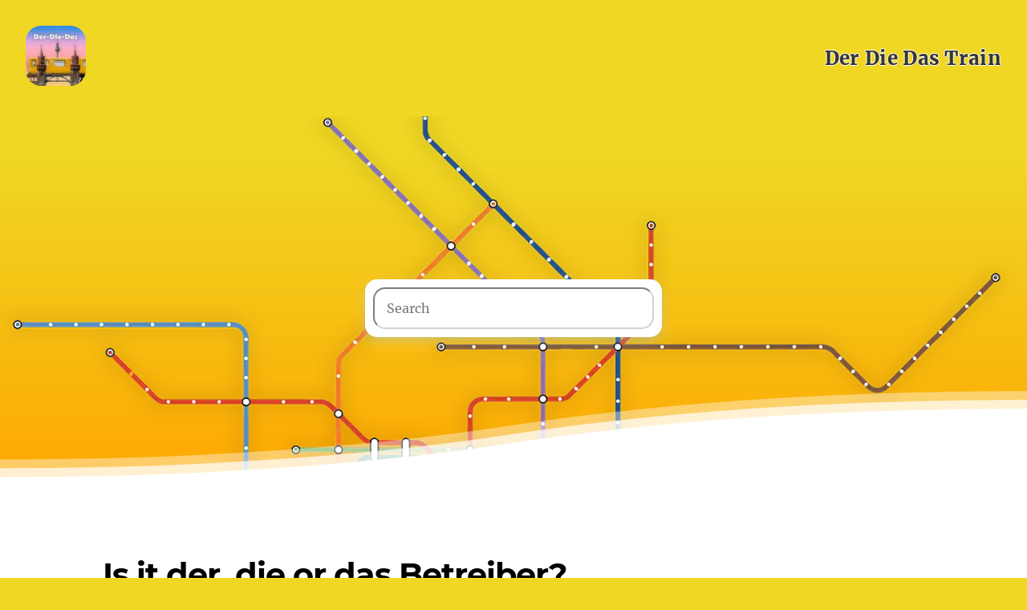

--- FILE ---
content_type: text/html
request_url: https://der-die-das-train.com/Betreiber/
body_size: 19820
content:
<!DOCTYPE html><html lang="en"><head><meta charSet="utf-8"/><meta http-equiv="x-ua-compatible" content="ie=edge"/><meta name="viewport" content="width=device-width, initial-scale=1, shrink-to-fit=no"/><meta name="generator" content="Gatsby 4.25.8"/><meta data-react-helmet="true" name="description" content="Which article does Betreiber have in German?  Betreiber, a masculine noun in german, is accompanied by the definite article &quot;der.&quot;.  "/><meta data-react-helmet="true" name="keywords" content="Betreiber,Der, Die, Das, Article,articles,gender,feminine,masculine,neuter,grammar,learn,german,nouns,training,game,substantive,substantive,vocabulary,ios,android,app,declension, plural, all forms, nominative"/><meta data-react-helmet="true" name="apple-itunes-app" content="app-id=id1562981120"/><meta data-react-helmet="true" property="og:title" content="Is it der, die or das Betreiber?"/><meta data-react-helmet="true" property="og:description" content="Which article does Betreiber have in German?  Betreiber, a masculine noun in german, is accompanied by the definite article &quot;der.&quot;.  "/><meta data-react-helmet="true" property="og:type" content="website"/><meta data-react-helmet="true" name="twitter:card" content="summary"/><meta data-react-helmet="true" name="twitter:creator" content="psquizzle1"/><meta data-react-helmet="true" name="twitter:title" content="Is it der, die or das Betreiber?"/><meta data-react-helmet="true" name="twitter:description" content="Which article does Betreiber have in German?  Betreiber, a masculine noun in german, is accompanied by the definite article &quot;der.&quot;.  "/><meta name="theme-color" content="#f0d723"/><style data-href="/styles.344cfc6193f6cb2b166c.css" data-identity="gatsby-global-css">@font-face{font-display:swap;font-family:Montserrat;font-style:normal;font-weight:100;src:local("Montserrat Thin "),local("Montserrat-Thin"),url(/static/montserrat-latin-100-8d7d79679b70dbe27172b6460e7a7910.woff2) format("woff2"),url(/static/montserrat-latin-100-ec38980a9e0119a379e2a9b3dbb1901a.woff) format("woff")}@font-face{font-display:swap;font-family:Montserrat;font-style:italic;font-weight:100;src:local("Montserrat Thin italic"),local("Montserrat-Thinitalic"),url(/static/montserrat-latin-100italic-e279051046ba1286706adc886cf1c96b.woff2) format("woff2"),url(/static/montserrat-latin-100italic-3b325a3173c8207435cd1b76e19bf501.woff) format("woff")}@font-face{font-display:swap;font-family:Montserrat;font-style:normal;font-weight:200;src:local("Montserrat Extra Light "),local("Montserrat-Extra Light"),url(/static/montserrat-latin-200-9d266fbbfa6cab7009bd56003b1eeb67.woff2) format("woff2"),url(/static/montserrat-latin-200-2d8ba08717110d27122e54c34b8a5798.woff) format("woff")}@font-face{font-display:swap;font-family:Montserrat;font-style:italic;font-weight:200;src:local("Montserrat Extra Light italic"),local("Montserrat-Extra Lightitalic"),url(/static/montserrat-latin-200italic-6e5b3756583bb2263eb062eae992735e.woff2) format("woff2"),url(/static/montserrat-latin-200italic-a0d6f343e4b536c582926255367a57da.woff) format("woff")}@font-face{font-display:swap;font-family:Montserrat;font-style:normal;font-weight:300;src:local("Montserrat Light "),local("Montserrat-Light"),url(/static/montserrat-latin-300-00b3e893aab5a8fd632d6342eb72551a.woff2) format("woff2"),url(/static/montserrat-latin-300-ea303695ceab35f17e7d062f30e0173b.woff) format("woff")}@font-face{font-display:swap;font-family:Montserrat;font-style:italic;font-weight:300;src:local("Montserrat Light italic"),local("Montserrat-Lightitalic"),url(/static/montserrat-latin-300italic-56f34ea368f6aedf89583d444bbcb227.woff2) format("woff2"),url(/static/montserrat-latin-300italic-54b0bf2c8c4c12ffafd803be2466a790.woff) format("woff")}@font-face{font-display:swap;font-family:Montserrat;font-style:normal;font-weight:400;src:local("Montserrat Regular "),local("Montserrat-Regular"),url(/static/montserrat-latin-400-b71748ae4f80ec8c014def4c5fa8688b.woff2) format("woff2"),url(/static/montserrat-latin-400-0659a9f4e90db5cf51b50d005bff1e41.woff) format("woff")}@font-face{font-display:swap;font-family:Montserrat;font-style:italic;font-weight:400;src:local("Montserrat Regular italic"),local("Montserrat-Regularitalic"),url(/static/montserrat-latin-400italic-6eed6b4cbb809c6efc7aa7ddad6dbe3e.woff2) format("woff2"),url(/static/montserrat-latin-400italic-7583622cfde30ae49086d18447ab28e7.woff) format("woff")}@font-face{font-display:swap;font-family:Montserrat;font-style:normal;font-weight:500;src:local("Montserrat Medium "),local("Montserrat-Medium"),url(/static/montserrat-latin-500-091b209546e16313fd4f4fc36090c757.woff2) format("woff2"),url(/static/montserrat-latin-500-edd311588712a96bbf435fad264fff62.woff) format("woff")}@font-face{font-display:swap;font-family:Montserrat;font-style:italic;font-weight:500;src:local("Montserrat Medium italic"),local("Montserrat-Mediumitalic"),url(/static/montserrat-latin-500italic-c90ced68b46050061d1a41842d6dfb43.woff2) format("woff2"),url(/static/montserrat-latin-500italic-5146cbfe02b1deea5dffea27a5f2f998.woff) format("woff")}@font-face{font-display:swap;font-family:Montserrat;font-style:normal;font-weight:600;src:local("Montserrat SemiBold "),local("Montserrat-SemiBold"),url(/static/montserrat-latin-600-0480d2f8a71f38db8633b84d8722e0c2.woff2) format("woff2"),url(/static/montserrat-latin-600-b77863a375260a05dd13f86a1cee598f.woff) format("woff")}@font-face{font-display:swap;font-family:Montserrat;font-style:italic;font-weight:600;src:local("Montserrat SemiBold italic"),local("Montserrat-SemiBolditalic"),url(/static/montserrat-latin-600italic-cf46ffb11f3a60d7df0567f8851a1d00.woff2) format("woff2"),url(/static/montserrat-latin-600italic-c4fcfeeb057724724097167e57bd7801.woff) format("woff")}@font-face{font-display:swap;font-family:Montserrat;font-style:normal;font-weight:700;src:local("Montserrat Bold "),local("Montserrat-Bold"),url(/static/montserrat-latin-700-7dbcc8a5ea2289d83f657c25b4be6193.woff2) format("woff2"),url(/static/montserrat-latin-700-99271a835e1cae8c76ef8bba99a8cc4e.woff) format("woff")}@font-face{font-display:swap;font-family:Montserrat;font-style:italic;font-weight:700;src:local("Montserrat Bold italic"),local("Montserrat-Bolditalic"),url(/static/montserrat-latin-700italic-c41ad6bdb4bd504a843d546d0a47958d.woff2) format("woff2"),url(/static/montserrat-latin-700italic-6779372f04095051c62ed36bc1dcc142.woff) format("woff")}@font-face{font-display:swap;font-family:Montserrat;font-style:normal;font-weight:800;src:local("Montserrat ExtraBold "),local("Montserrat-ExtraBold"),url(/static/montserrat-latin-800-db9a3e0ba7eaea32e5f55328ace6cf23.woff2) format("woff2"),url(/static/montserrat-latin-800-4e3c615967a2360f5db87d2f0fd2456f.woff) format("woff")}@font-face{font-display:swap;font-family:Montserrat;font-style:italic;font-weight:800;src:local("Montserrat ExtraBold italic"),local("Montserrat-ExtraBolditalic"),url(/static/montserrat-latin-800italic-bf45bfa14805969eda318973947bc42b.woff2) format("woff2"),url(/static/montserrat-latin-800italic-fe82abb0bcede51bf724254878e0c374.woff) format("woff")}@font-face{font-display:swap;font-family:Montserrat;font-style:normal;font-weight:900;src:local("Montserrat Black "),local("Montserrat-Black"),url(/static/montserrat-latin-900-e66c7edc609e24bacbb705175669d814.woff2) format("woff2"),url(/static/montserrat-latin-900-8211f418baeb8ec880b80ba3c682f957.woff) format("woff")}@font-face{font-display:swap;font-family:Montserrat;font-style:italic;font-weight:900;src:local("Montserrat Black italic"),local("Montserrat-Blackitalic"),url(/static/montserrat-latin-900italic-4454c775e48152c1a72510ceed3603e2.woff2) format("woff2"),url(/static/montserrat-latin-900italic-efcaa0f6a82ee0640b83a0916e6e8d68.woff) format("woff")}@font-face{font-display:swap;font-family:Merriweather;font-style:normal;font-weight:300;src:local("Merriweather Light "),local("Merriweather-Light"),url(/static/merriweather-latin-300-fc117160c69a8ea0851b26dd14748ee4.woff2) format("woff2"),url(/static/merriweather-latin-300-58b18067ebbd21fda77b67e73c241d3b.woff) format("woff")}@font-face{font-display:swap;font-family:Merriweather;font-style:italic;font-weight:300;src:local("Merriweather Light italic"),local("Merriweather-Lightitalic"),url(/static/merriweather-latin-300italic-fe29961474f8dbf77c0aa7b9a629e4bc.woff2) format("woff2"),url(/static/merriweather-latin-300italic-23c3f1f88683618a4fb8d265d33d383a.woff) format("woff")}@font-face{font-display:swap;font-family:Merriweather;font-style:normal;font-weight:400;src:local("Merriweather Regular "),local("Merriweather-Regular"),url(/static/merriweather-latin-400-d9479e8023bef9cbd9bf8d6eabd6bf36.woff2) format("woff2"),url(/static/merriweather-latin-400-040426f99ff6e00b86506452e0d1f10b.woff) format("woff")}@font-face{font-display:swap;font-family:Merriweather;font-style:italic;font-weight:400;src:local("Merriweather Regular italic"),local("Merriweather-Regularitalic"),url(/static/merriweather-latin-400italic-2de7bfeaf08fb03d4315d49947f062f7.woff2) format("woff2"),url(/static/merriweather-latin-400italic-79db67aca65f5285964ab332bd65f451.woff) format("woff")}@font-face{font-display:swap;font-family:Merriweather;font-style:normal;font-weight:700;src:local("Merriweather Bold "),local("Merriweather-Bold"),url(/static/merriweather-latin-700-4b08e01d805fa35d7bf777f1b24314ae.woff2) format("woff2"),url(/static/merriweather-latin-700-22fb8afba4ab1f093b6ef9e28a9b6e92.woff) format("woff")}@font-face{font-display:swap;font-family:Merriweather;font-style:italic;font-weight:700;src:local("Merriweather Bold italic"),local("Merriweather-Bolditalic"),url(/static/merriweather-latin-700italic-cd92541b177652fffb6e3b952f1c33f1.woff2) format("woff2"),url(/static/merriweather-latin-700italic-f87f3d87cea0dd0979bfc8ac9ea90243.woff) format("woff")}@font-face{font-display:swap;font-family:Merriweather;font-style:normal;font-weight:900;src:local("Merriweather Black "),local("Merriweather-Black"),url(/static/merriweather-latin-900-f813fc6a4bee46eda5224ac7ebf1b7be.woff2) format("woff2"),url(/static/merriweather-latin-900-5d4e42cb44410674acd99153d57df032.woff) format("woff")}@font-face{font-display:swap;font-family:Merriweather;font-style:italic;font-weight:900;src:local("Merriweather Black italic"),local("Merriweather-Blackitalic"),url(/static/merriweather-latin-900italic-b7901d85486871c1779c0e93ddd85656.woff2) format("woff2"),url(/static/merriweather-latin-900italic-9647f9fdab98756989a8a5550eb205c3.woff) format("woff")}


/*! normalize.css v8.0.1 | MIT License | github.com/necolas/normalize.css */html{-webkit-text-size-adjust:100%;line-height:1.15}body{margin:0}main{display:block}h1{font-size:2em;margin:.67em 0}hr{box-sizing:content-box;height:0;overflow:visible}pre{font-family:monospace,monospace;font-size:1em}a{background-color:transparent}abbr[title]{border-bottom:none;text-decoration:underline;-webkit-text-decoration:underline dotted;text-decoration:underline dotted}b,strong{font-weight:bolder}code,kbd,samp{font-family:monospace,monospace;font-size:1em}small{font-size:80%}sub,sup{font-size:75%;line-height:0;position:relative;vertical-align:baseline}sub{bottom:-.25em}sup{top:-.5em}img{border-style:none}button,input,optgroup,select,textarea{font-family:inherit;font-size:100%;line-height:1.15;margin:0}button,input{overflow:visible}button,select{text-transform:none}[type=button],[type=reset],[type=submit],button{-webkit-appearance:button}[type=button]::-moz-focus-inner,[type=reset]::-moz-focus-inner,[type=submit]::-moz-focus-inner,button::-moz-focus-inner{border-style:none;padding:0}[type=button]:-moz-focusring,[type=reset]:-moz-focusring,[type=submit]:-moz-focusring,button:-moz-focusring{outline:1px dotted ButtonText}fieldset{padding:.35em .75em .625em}legend{box-sizing:border-box;color:inherit;display:table;max-width:100%;padding:0;white-space:normal}progress{vertical-align:baseline}textarea{overflow:auto}[type=checkbox],[type=radio]{box-sizing:border-box;padding:0}[type=number]::-webkit-inner-spin-button,[type=number]::-webkit-outer-spin-button{height:auto}[type=search]{-webkit-appearance:textfield;outline-offset:-2px}[type=search]::-webkit-search-decoration{-webkit-appearance:none}::-webkit-file-upload-button{-webkit-appearance:button;font:inherit}details{display:block}summary{display:list-item}[hidden]{display:none}:root{--maxWidth-none:"none";--maxWidth-xs:20rem;--maxWidth-sm:24rem;--maxWidth-md:28rem;--maxWidth-lg:32rem;--maxWidth-xl:36rem;--maxWidth-2xl:42rem;--maxWidth-3xl:48rem;--maxWidth-4xl:56rem;--maxWidth-full:"100%";--maxWidth-wrapper:var(--maxWidth-2xl);--spacing-px:"1px";--spacing-0:0;--spacing-1:0.25rem;--spacing-2:0.5rem;--spacing-3:0.75rem;--spacing-4:1rem;--spacing-5:1.25rem;--spacing-6:1.5rem;--spacing-8:2rem;--spacing-10:2.5rem;--spacing-12:3rem;--spacing-16:4rem;--spacing-20:5rem;--spacing-24:6rem;--spacing-32:8rem;--fontFamily-sans:Montserrat,system-ui,-apple-system,BlinkMacSystemFont,"Segoe UI",Roboto,"Helvetica Neue",Arial,"Noto Sans",sans-serif,"Apple Color Emoji","Segoe UI Emoji","Segoe UI Symbol","Noto Color Emoji";--fontFamily-serif:"Merriweather","Georgia",Cambria,"Times New Roman",Times,serif;--font-body:var(--fontFamily-serif);--font-heading:var(--fontFamily-sans);--fontWeight-normal:400;--fontWeight-medium:500;--fontWeight-semibold:600;--fontWeight-bold:700;--fontWeight-extrabold:800;--fontWeight-black:900;--fontSize-root:16px;--lineHeight-none:1;--lineHeight-tight:1.1;--lineHeight-normal:1.5;--lineHeight-relaxed:1.625;--fontSize-0:0.833rem;--fontSize-1:1rem;--fontSize-2:1.2rem;--fontSize-3:1.44rem;--fontSize-4:1.728rem;--fontSize-5:2.074rem;--fontSize-6:2.488rem;--fontSize-7:2.986rem;--color-primary:#005b99;--color-text:#2e353f;--color-text-light:#4f5969;--color-heading:#1a202c;--color-heading-black:#000;--color-accent:#d1dce5}*,:after,:before{box-sizing:border-box}html{-webkit-font-smoothing:antialiased;-moz-osx-font-smoothing:grayscale;font-size:var(--fontSize-root);line-height:var(--lineHeight-normal)}body{color:var(--color-text);font-family:var(--font-body);font-size:var(--fontSize-1)}footer{padding:var(--spacing-6) var(--spacing-0)}hr{background:var(--color-accent);border:0;height:1px}h1,h2,h3,h4,h5,h6{font-family:var(--font-heading);letter-spacing:-.025em;line-height:var(--lineHeight-tight);margin-bottom:var(--spacing-6);margin-top:var(--spacing-12)}h2,h3,h4,h5,h6{color:var(--color-heading);font-weight:var(--fontWeight-bold)}h1{color:var(--color-heading-black);font-size:var(--fontSize-6);font-weight:var(--fontWeight-black)}h2{font-size:var(--fontSize-5)}h3{font-size:var(--fontSize-4)}h4{font-size:var(--fontSize-3)}h5{font-size:var(--fontSize-2)}h6{font-size:var(--fontSize-1)}h1>a,h2>a,h3>a,h4>a,h5>a,h6>a{color:inherit;text-decoration:none}p{--baseline-multiplier:0.179;--x-height-multiplier:0.35;line-height:var(--lineHeight-relaxed);margin:var(--spacing-0) var(--spacing-0) var(--spacing-8) var(--spacing-0)}ol,p,ul{padding:var(--spacing-0)}ol,ul{list-style-image:none;list-style-position:outside;margin-bottom:var(--spacing-8);margin-left:var(--spacing-0);margin-right:var(--spacing-0)}ol li,ul li{padding-left:var(--spacing-0)}li>p,ol li,ul li{margin-bottom:calc(var(--spacing-8)/2)}li :last-child{margin-bottom:var(--spacing-0)}li>ul{margin-left:var(--spacing-8);margin-top:calc(var(--spacing-8)/2)}blockquote{border-left:var(--spacing-1) solid var(--color-primary);color:var(--color-text-light);font-size:var(--fontSize-2);font-style:italic;margin-bottom:var(--spacing-8);margin-left:calc(var(--spacing-6)*-1);margin-right:var(--spacing-8);padding:var(--spacing-0) var(--spacing-0) var(--spacing-0) var(--spacing-6)}blockquote>:last-child{margin-bottom:var(--spacing-0)}blockquote>ol,blockquote>ul{list-style-position:inside}table{border-collapse:collapse;border-spacing:.25rem;margin-bottom:var(--spacing-8);width:100%}table thead tr th{border-bottom:1px solid var(--color-accent)}a{color:var(--color-primary)}a:focus,a:hover{text-decoration:none}.global-wrapper{margin:var(--spacing-0) auto;max-width:var(--maxWidth-wrapper);padding:var(--spacing-10) var(--spacing-5)}.global-wrapper[data-is-root-path=true] .bio{margin-bottom:var(--spacing-20)}.global-header{margin-bottom:var(--spacing-12)}.main-heading{font-size:var(--fontSize-7);margin:0}.post-list-item{margin-bottom:var(--spacing-8);margin-top:var(--spacing-8)}.post-list-item p{margin-bottom:var(--spacing-0)}.post-list-item h2{color:var(--color-primary);font-size:var(--fontSize-4);margin-bottom:var(--spacing-2);margin-top:var(--spacing-0)}.post-list-item header{margin-bottom:var(--spacing-4)}.header-link-home{font-family:var(--font-heading);font-size:var(--fontSize-2);font-weight:var(--fontWeight-bold);text-decoration:none}.bio{display:flex;margin-bottom:var(--spacing-16)}.bio p,.bio-avatar{margin-bottom:var(--spacing-0)}.bio-avatar{margin-right:var(--spacing-4);mask-image:url("[data-uri]");-webkit-mask-image:url("[data-uri]");min-width:50px}.blog-post header h1{margin:var(--spacing-0) var(--spacing-0) var(--spacing-4) var(--spacing-0)}.blog-post header p{font-family:var(--font-heading);font-size:var(--fontSize-2)}.blog-post-nav ul{margin:var(--spacing-0)}.gatsby-highlight{margin-bottom:var(--spacing-8)}@media (max-width:42rem){blockquote{margin-left:var(--spacing-0);padding:var(--spacing-0) var(--spacing-0) var(--spacing-0) var(--spacing-4)}ol,ul{list-style-position:inside}}table{display:block;margin:0 auto;max-width:-moz-fit-content;max-width:-webkit-fit-content;max-width:fit-content;overflow-x:auto;white-space:nowrap}.over-abosulte{flex-direction:column!important}.icon-bar a{color:#fff;display:block;font-size:20px;padding:16px 16px 0;text-align:center;transition:all .3s ease}.icon-bar a:hover{background-color:#000}.fa{font-size:40px!important;height:80px;margin:5px 2px;padding:20px;text-align:center;text-decoration:none;width:80px}.fa:hover{opacity:.7}.fa-facebook{color:#fff!important}.fa-facebook,.fa-instagram{background:#fff;border-radius:10px;margin:20px;text-shadow:none}.fa-instagram{color:#f0d723!important}.over-abosulte{display:flex;flex-direction:row;justify-content:space-around;left:0;position:absolute;transform:translateY(-150px);width:100vw}.appstore-link{border:1px solid gray;border-radius:8px;margin-bottom:10px;overflow:hidden;transition:transform .3s,box-shadow .3s}.appstore-link:hover{box-shadow:0 0 15px rgba(0,0,0,.3);transform:scale(1.05)}.appstore-link:last-of-type{margin-bottom:0}.search-results-container{position:absolute;width:100%;z-index:20}.body-container{background-color:#fff;padding:2rem}.icon-container{align-items:center;display:flex;flex-direction:column}@media only screen and (min-width:40em){#search{background-color:transparent!important;position:absolute;transform:translateY(-30vh)}}@media only screen and (min-width:56em){#search{background-color:transparent!important;position:absolute;transform:translateY(-40vh)}#section-inner-container{max-width:1024px;padding:32px}}@media only screen and (max-width:40em){#hero-image{display:none}}code[class*=language-],pre[class*=language-]{word-wrap:normal;background:none;color:#000;font-family:Consolas,Monaco,Andale Mono,Ubuntu Mono,monospace;font-size:1em;-webkit-hyphens:none;hyphens:none;line-height:1.5;tab-size:4;text-align:left;text-shadow:0 1px #fff;white-space:pre;word-break:normal;word-spacing:normal}code[class*=language-] ::selection,code[class*=language-]::selection,pre[class*=language-] ::selection,pre[class*=language-]::selection{background:#b3d4fc;text-shadow:none}@media print{code[class*=language-],pre[class*=language-]{text-shadow:none}}pre[class*=language-]{margin:.5em 0;overflow:auto;padding:1em}:not(pre)>code[class*=language-],pre[class*=language-]{background:#f5f2f0}:not(pre)>code[class*=language-]{border-radius:.3em;padding:.1em;white-space:normal}.token.cdata,.token.comment,.token.doctype,.token.prolog{color:#708090}.token.punctuation{color:#999}.token.namespace{opacity:.7}.token.boolean,.token.constant,.token.deleted,.token.number,.token.property,.token.symbol,.token.tag{color:#905}.token.attr-name,.token.builtin,.token.char,.token.inserted,.token.selector,.token.string{color:#690}.language-css .token.string,.style .token.string,.token.entity,.token.operator,.token.url{background:hsla(0,0%,100%,.5);color:#9a6e3a}.token.atrule,.token.attr-value,.token.keyword{color:#07a}.token.class-name,.token.function{color:#dd4a68}.token.important,.token.regex,.token.variable{color:#e90}.token.bold,.token.important{font-weight:700}.token.italic{font-style:italic}.token.entity{cursor:help}@font-face{font-display:swap;font-family:Open Sans;font-style:normal;font-weight:300;src:local("Open Sans Light "),local("Open Sans-Light"),url(/static/open-sans-latin-300-b871ad6e5cbe2a1c8c7362c81a234f93.woff2) format("woff2"),url(/static/open-sans-latin-300-38bcfba2c37aac23453faf21d14511fb.woff) format("woff")}@font-face{font-display:swap;font-family:Open Sans;font-style:italic;font-weight:300;src:local("Open Sans Light italic"),local("Open Sans-Lightitalic"),url(/static/open-sans-latin-300italic-b45d9997b704ab3daad1b5624eec1ad1.woff2) format("woff2"),url(/static/open-sans-latin-300italic-3ab0502d6136886180cdae3e714e30a3.woff) format("woff")}@font-face{font-display:swap;font-family:Open Sans;font-style:normal;font-weight:400;src:local("Open Sans Regular "),local("Open Sans-Regular"),url(/static/open-sans-latin-400-f57a62e9efddf6ace18b15572f81905b.woff2) format("woff2"),url(/static/open-sans-latin-400-347639ec49f4b2884a9657afded83ace.woff) format("woff")}@font-face{font-display:swap;font-family:Open Sans;font-style:italic;font-weight:400;src:local("Open Sans Regular italic"),local("Open Sans-Regularitalic"),url(/static/open-sans-latin-400italic-bb915319f59c02c348a615ad483772e7.woff2) format("woff2"),url(/static/open-sans-latin-400italic-56bdf84751634e8deaff10d1d68df316.woff) format("woff")}@font-face{font-display:swap;font-family:Open Sans;font-style:normal;font-weight:600;src:local("Open Sans SemiBold "),local("Open Sans-SemiBold"),url(/static/open-sans-latin-600-9526470852428b4340ed994462821463.woff2) format("woff2"),url(/static/open-sans-latin-600-7e06644bbdc83069cec8d396149da3ab.woff) format("woff")}@font-face{font-display:swap;font-family:Open Sans;font-style:italic;font-weight:600;src:local("Open Sans SemiBold italic"),local("Open Sans-SemiBolditalic"),url(/static/open-sans-latin-600italic-cc4bf5b2955147801c024b2b118f4a5c.woff2) format("woff2"),url(/static/open-sans-latin-600italic-8d513ad94829ef391cd18d4a83bcfc4b.woff) format("woff")}@font-face{font-display:swap;font-family:Open Sans;font-style:normal;font-weight:700;src:local("Open Sans Bold "),local("Open Sans-Bold"),url(/static/open-sans-latin-700-92425c623934facef057b0cfe2e13f95.woff2) format("woff2"),url(/static/open-sans-latin-700-f24f4bcef8a4a0eb6345d292b85dc7fe.woff) format("woff")}@font-face{font-display:swap;font-family:Open Sans;font-style:italic;font-weight:700;src:local("Open Sans Bold italic"),local("Open Sans-Bolditalic"),url(/static/open-sans-latin-700italic-2a0783bd1c6c1469558bfa573cfa0c0c.woff2) format("woff2"),url(/static/open-sans-latin-700italic-e961bdb476db6860f20ff571a84a55b0.woff) format("woff")}@font-face{font-display:swap;font-family:Open Sans;font-style:normal;font-weight:800;src:local("Open Sans ExtraBold "),local("Open Sans-ExtraBold"),url(/static/open-sans-latin-800-1666787ea3ff3941e7641817eb9edc94.woff2) format("woff2"),url(/static/open-sans-latin-800-8ab0bbdd48f276f4ba5652b27ae59210.woff) format("woff")}@font-face{font-display:swap;font-family:Open Sans;font-style:italic;font-weight:800;src:local("Open Sans ExtraBold italic"),local("Open Sans-ExtraBolditalic"),url(/static/open-sans-latin-800italic-b5bc26612cdf4d47affd6988bcdc8c0f.woff2) format("woff2"),url(/static/open-sans-latin-800italic-3d3bd0835c258f5bd0bce57bb1963a9c.woff) format("woff")}@font-face{font-display:swap;font-family:Pacifico;font-style:normal;font-weight:400;src:local("Pacifico Regular "),local("Pacifico-Regular"),url(/static/pacifico-latin-400-ae5963c91e524f379bf2eb51e966f15e.woff2) format("woff2"),url(/static/pacifico-latin-400-07b8ce64b28804524f7abca311bdd76e.woff) format("woff")}.react-responsive-modal-root{bottom:0;left:0;position:fixed;right:0;top:0;z-index:1000}.react-responsive-modal-overlay{background:rgba(0,0,0,.5);bottom:0;left:0;position:fixed;right:0;top:0;z-index:-1}.react-responsive-modal-container{height:100%;outline:0;overflow-x:hidden;overflow-y:auto;text-align:center}.react-responsive-modal-containerCenter:after{content:"";display:inline-block;height:100%;vertical-align:middle;width:0}.react-responsive-modal-modal{background:#fff;box-shadow:0 12px 15px 0 rgba(0,0,0,.25);display:inline-block;margin:1.2rem;max-width:800px;overflow-y:auto;padding:1.2rem;position:relative;text-align:left;vertical-align:middle}.react-responsive-modal-closeButton{background-color:transparent;border:none;cursor:pointer;display:flex;padding:0;position:absolute;right:14px;top:14px}.react-responsive-modal-container,.react-responsive-modal-modal,.react-responsive-modal-overlay{animation-fill-mode:forwards!important}@keyframes react-responsive-modal-overlay-in{0%{opacity:0}to{opacity:1}}@keyframes react-responsive-modal-overlay-out{0%{opacity:1}to{opacity:0}}@keyframes react-responsive-modal-modal-in{0%{opacity:0;transform:scale(.96)}to{opacity:1;transform:scale(100%)}}@keyframes react-responsive-modal-modal-out{0%{opacity:1;transform:scale(100%)}to{opacity:0;transform:scale(.96)}}.parallax{background-attachment:fixed;background-position:50%;background-repeat:no-repeat;background-size:cover;min-height:800px;position:relative;z-index:0}.showcase-a{color:#fff}.showcase-img{height:auto;max-width:100%;width:auto\9}.showcase-header{background-color:transparent!important;box-sizing:border-box;min-height:800px;padding:0 0 50px;position:absolute;top:0;width:100%;z-index:10}.showcase-header h1{color:#fff;font-size:66px;font-weight:600;padding-top:0}.showcase-header h3{color:#fff;font-size:25px}.showcase-header p{color:#fff}.showcase-hero{margin-top:80px}.appstorebutton{display:inline-block;max-height:60px;padding-right:10px;padding-top:40px;width:auto}.phone{float:right;height:auto;max-width:220px}.image-container{background-size:100%;-webkit-filter:drop-shadow(1px 1px 4px rgba(0,0,0,.5));-moz-filter:drop-shadow(1px 1px 4px rgba(0,0,0,.5));-ms-filter:drop-shadow(1px 1px 4px rgba(0,0,0,.5));-o-filter:drop-shadow(1px 1px 4px rgba(0,0,0,.5));height:124px;width:124px}#wrap-image{mask-image:url("[data-uri]");-webkit-mask-image:url("[data-uri]")}.showcase-logo{filter:saturate(0) brightness(200%);height:auto;left:20px;max-width:300px;position:absolute;top:100px}.main_nav{max-height:50px;overflow:hidden;padding-bottom:6px;padding-top:10px;top:0;transition:all .3s;width:100%;z-index:999}.socialIcons{color:#fff;font-size:28px}.container{box-sizing:border-box;margin:0 auto;max-width:960px;padding:0 20px;position:relative;width:100%}#section-heading{margin-bottom:3rem}.column,.columns{box-sizing:border-box;float:left;margin-left:4%;width:100%}.column:first-child,.columns:first-child{margin-left:0}.one.column,.one.columns{width:4.66667%}.two.columns{width:13.33333%}.three.columns{width:22%}.four.columns{width:30.66667%}.five.columns{width:39.33333%}.six.columns{width:48%}.seven.columns{width:56.66667%}.eight.columns{width:65.33333%}.nine.columns{width:74%}.ten.columns{width:82.66667%}.eleven.columns{width:91.33333%}.twelve.columns{margin-left:0;width:100%}.one-third.column{width:30.66667%}.two-thirds.column{width:65.33333%}.one-half.column{width:48%}.offset-by-one.column,.offset-by-one.columns{margin-left:8.66667%}.offset-by-two.column,.offset-by-two.columns{margin-left:17.33333%}.offset-by-three.column,.offset-by-three.columns{margin-left:26%}.offset-by-four.column,.offset-by-four.columns{margin-left:34.66667%}.offset-by-five.column,.offset-by-five.columns{margin-left:43.33333%}.offset-by-six.column,.offset-by-six.columns{margin-left:52%}.offset-by-seven.column,.offset-by-seven.columns{margin-left:60.66667%}.offset-by-eight.column,.offset-by-eight.columns{margin-left:69.33333%}.offset-by-nine.column,.offset-by-nine.columns{margin-left:78%}.offset-by-ten.column,.offset-by-ten.columns{margin-left:86.66667%}.offset-by-eleven.column,.offset-by-eleven.columns{margin-left:95.33333%}.offset-by-one-third.column,.offset-by-one-third.columns{margin-left:34.66667%}.offset-by-two-thirds.column,.offset-by-two-thirds.columns{margin-left:69.33333%}.offset-by-one-half.column,.offset-by-one-half.columns{margin-left:52%}.container:after,.row:after,.u-cf{clear:both;content:"";display:table}.show-section{margin-bottom:2.5rem;margin-top:2.5rem;opacity:1;transition:opacity .5s ease-in-out}.mobile-toggle span{background:#fff;display:block;height:4px;margin-bottom:6px;width:30px}#flaschcards,#read{background:#f6f6f6;min-height:400px}#knowledge{min-height:400px}.phoneFeature{display:block;height:auto;margin:0 auto;max-width:220px}#knowledge h2{padding-top:20px}.showcase-footer{background-color:#e7e7e7;padding:50px 0}.showcase-footer p{color:#fff;text-align:right}.showcase-icon{font-size:48px}.showcase-nav ul{list-style:none;overflow:hidden;padding:0;text-align:right}.showcase-nav ul li{display:inline-block;letter-spacing:1px;line-height:1.5;margin-left:35px}.showcase-nav ul a{font-size:12px;text-decoration:none;text-transform:uppercase}.showcase-nav ul a:hover{color:#cfcfcf}.mobile-toggle{cursor:pointer;display:none;font-size:20px;position:absolute;right:20px;top:20px;width:30px}@media (max-width:660px){.column,.columns{margin-left:0}.container{width:80%}article{padding:3rem 0}.eight.columns,.eleven.columns,.five.columns,.four.columns,.nine.columns,.one.column,.one.columns,.seven.columns,.six.columns,.ten.columns,.three.columns,.two.columns{width:100%}.twelve.columns{margin-left:0;width:100%}.one-half.column,.one-third.column,.two-thirds.column{width:100%}}@media only screen and (max-width:766px){.main_nav{padding-top:10px}}.open-nav{max-height:300px!important}.showcase-nav{margin-top:5px;width:100%}@media only screen and (max-width:766px){.showcase-nav{width:100%}.showcase-nav ul{margin-bottom:22px;padding-top:0;text-align:right;width:100%}.showcase-nav ul li{margin:0;padding:7px 0;width:100%}.showcase-nav ul li:first-child{margin-top:70px}.mobile-toggle{display:none}.showcase-header h1{font-size:46px;padding-top:10px}.showcase-hero{margin-top:40px}.appstorebutton{padding-top:0}.showcase-logo{max-width:300px}#first-container{margin-top:100px}}@media only screen and (max-width:660px){.mobile-toggle{right:0;top:20px}.phone{display:none!important;height:0 i!important;opacity:0!important}}@media only screen and (max-width:840px){#qr-codes{display:none!important}}@media only screen and (max-width:370px){.showcase-logo{max-width:200px}}@media only screen and (max-width:530px){.image-container{display:none}}@media only screen and (min-width:600px){.qr-code-box{max-width:40%}}@media only screen and (min-width:740px){.qr-code-box{max-width:40%}#qr-codes{margin:7rem!important}}@media only screen and (min-width:1180px){.qr-code-box{max-width:30%}#qr-codes{margin:7rem!important}}@media only screen and (min-width:1380px){.qr-code-box{max-width:20%}#qr-codes{margin:7rem!important}}@supports (-webkit-touch-callout:none){.parallax{background-attachment:scroll;background-position:50%;background-repeat:no-repeat;background-size:cover;min-height:800px;position:relative;z-index:0}}</style><title data-react-helmet="true">Is it der, die or das Betreiber?</title><link data-react-helmet="true" rel="canonical" href="https://der-die-das-train.com/Betreiber"/><script data-react-helmet="true" type="application/ld+json">
    [{
      "@context": "https://schema.org",
        "@type": "WebPage",
        "name": "Is it der, die or das Betreiber?",
        "url": "https://der-die-das-train.com/Betreiber",
        "description": "Which article does Betreiber have in German?  Betreiber, a masculine noun in german, is accompanied by the definite article 'der.'.  ",
        "isPartOf": {
          "@id":"https://der-die-das-train.com/#website"
        }
    },
    {
      "@context": "https://schema.org",
      "@type":["DefinedTermSet","Book"],
      "@id":"https://der-die-das-train.com/",
      "name": "Der-Die-Das Train"
    },
    {
      "@context":"https://schema.org",
      "@type": "DefinedTerm",
        "@id": "https://der-die-das-train.com/Betreiber",
        "name": "Betreiber",
        "description": "Which article does Betreiber have in German?  Betreiber, a masculine noun in german, is accompanied by the definite article 'der.'.  ",
        "inDefinedTermSet": "https://der-die-das-train.com/"
    },{
            "@context":"https://schema.org",
            "@type": "AudioObject",
            "contentURL": "https://upload.wikimedia.org/wikipedia//commons/transcoded//6/6b/De-Betreiber.ogg/De-Betreiber.ogg.mp3",
            "description":"How to pronounce Betreiber (audio)",
            "encodingFormat":"audio/mpeg",
            "name":"Betreiber.mp3"
        }
    ]
</script><style>.gatsby-image-wrapper{position:relative;overflow:hidden}.gatsby-image-wrapper picture.object-fit-polyfill{position:static!important}.gatsby-image-wrapper img{bottom:0;height:100%;left:0;margin:0;max-width:none;padding:0;position:absolute;right:0;top:0;width:100%;object-fit:cover}.gatsby-image-wrapper [data-main-image]{opacity:0;transform:translateZ(0);transition:opacity .25s linear;will-change:opacity}.gatsby-image-wrapper-constrained{display:inline-block;vertical-align:top}</style><noscript><style>.gatsby-image-wrapper noscript [data-main-image]{opacity:1!important}.gatsby-image-wrapper [data-placeholder-image]{opacity:0!important}</style></noscript><script type="module">const e="undefined"!=typeof HTMLImageElement&&"loading"in HTMLImageElement.prototype;e&&document.body.addEventListener("load",(function(e){const t=e.target;if(void 0===t.dataset.mainImage)return;if(void 0===t.dataset.gatsbyImageSsr)return;let a=null,n=t;for(;null===a&&n;)void 0!==n.parentNode.dataset.gatsbyImageWrapper&&(a=n.parentNode),n=n.parentNode;const o=a.querySelector("[data-placeholder-image]"),r=new Image;r.src=t.currentSrc,r.decode().catch((()=>{})).then((()=>{t.style.opacity=1,o&&(o.style.opacity=0,o.style.transition="opacity 500ms linear")}))}),!0);</script><link rel="preconnect" href="https://www.googletagmanager.com"/><link rel="dns-prefetch" href="https://www.googletagmanager.com"/><script async="" src="//pagead2.googlesyndication.com/pagead/js/adsbygoogle.js"></script><script>            
              (adsbygoogle = window.adsbygoogle || []).push({
                google_ad_client: "ca-pub-8692757537564206",
                enable_page_level_ads: true
              });
          </script><link rel="icon" href="/favicon-32x32.png?v=38c2c00d57741ec9838ec3da0f01f384" type="image/png"/><link rel="manifest" href="/manifest.webmanifest" crossorigin="anonymous"/><link rel="apple-touch-icon" sizes="48x48" href="/icons/icon-48x48.png?v=38c2c00d57741ec9838ec3da0f01f384"/><link rel="apple-touch-icon" sizes="72x72" href="/icons/icon-72x72.png?v=38c2c00d57741ec9838ec3da0f01f384"/><link rel="apple-touch-icon" sizes="96x96" href="/icons/icon-96x96.png?v=38c2c00d57741ec9838ec3da0f01f384"/><link rel="apple-touch-icon" sizes="144x144" href="/icons/icon-144x144.png?v=38c2c00d57741ec9838ec3da0f01f384"/><link rel="apple-touch-icon" sizes="192x192" href="/icons/icon-192x192.png?v=38c2c00d57741ec9838ec3da0f01f384"/><link rel="apple-touch-icon" sizes="256x256" href="/icons/icon-256x256.png?v=38c2c00d57741ec9838ec3da0f01f384"/><link rel="apple-touch-icon" sizes="384x384" href="/icons/icon-384x384.png?v=38c2c00d57741ec9838ec3da0f01f384"/><link rel="apple-touch-icon" sizes="512x512" href="/icons/icon-512x512.png?v=38c2c00d57741ec9838ec3da0f01f384"/><link rel="sitemap" type="application/xml" href="/sitemap/sitemap-index.xml"/></head><body><div id="___gatsby"><div style="outline:none" tabindex="-1" id="gatsby-focus-wrapper"><div><style data-emotion="css-global zcgquq">body{margin:0;background:#f0d723;letter-spacing:0.3px;}@media screen and (min-width: 330px) ._1vuh37ne{-webkit-flex:0 0 100%;-ms-flex:0 0 100%;flex:0 0 100%;max-width:100%;}._1vuh37ne{position:relative;width:100%;min-height:1px;padding-right:16px;padding-left:16px;max-width:200px;-webkit-transform:translateY(20px);-moz-transform:translateY(20px);-ms-transform:translateY(20px);transform:translateY(20px);}@media screen and (min-width: 330px) ._1vuh37ne{-webkit-flex:0 0 100%;-ms-flex:0 0 100%;-webkit-flex:0 0 100%;-ms-flex:0 0 100%;flex:0 0 100%;max-width:100%;}._1vuh37ne{position:relative;width:100%;min-height:1px;padding-right:16px;padding-left:16px;}</style><style data-emotion="css 12fsorf">.css-12fsorf{display:-webkit-box;display:-webkit-flex;display:-ms-flexbox;display:flex;background:#f0d723;position:fixed;width:100%;top:0;z-index:10;padding:32px;}</style><header role="banner" class="css-12fsorf"><style data-emotion="css 1yrmf69">.css-1yrmf69{box-sizing:border-box;margin:0;min-width:0;width:100%;max-width:container;margin-left:auto;margin-right:auto;}</style><div class="css-1yrmf69"><style data-emotion="css 4a3qop">.css-4a3qop{display:-webkit-box;display:-webkit-flex;display:-ms-flexbox;display:flex;-webkit-box-pack:justify;-webkit-justify-content:space-between;justify-content:space-between;-webkit-align-items:center;-webkit-box-align:center;-ms-flex-align:center;align-items:center;width:100%;}</style><nav class="css-4a3qop"><a rel="home" href="/showcase/"><div class=" gatsby-image-wrapper" style="position:relative;overflow:hidden;display:inline-block;width:75px;height:75px;margin-right:20px"><img aria-hidden="true" src="[data-uri]" alt="imageAlt" style="position:absolute;top:0;left:0;width:100%;height:100%;object-fit:contain;object-position:center;opacity:1;transition-delay:500ms;user-select:none;border-radius:20px"/><noscript><picture><source type='image/webp' srcset="/static/38c2c00d57741ec9838ec3da0f01f384/4e4ae/icon.webp 1x,
/static/38c2c00d57741ec9838ec3da0f01f384/276ef/icon.webp 1.5x,
/static/38c2c00d57741ec9838ec3da0f01f384/1c591/icon.webp 2x" /><source srcset="/static/38c2c00d57741ec9838ec3da0f01f384/f937a/icon.png 1x,
/static/38c2c00d57741ec9838ec3da0f01f384/40943/icon.png 1.5x,
/static/38c2c00d57741ec9838ec3da0f01f384/92ab1/icon.png 2x" /><img loading="lazy" width="75" height="75" srcset="/static/38c2c00d57741ec9838ec3da0f01f384/f937a/icon.png 1x,
/static/38c2c00d57741ec9838ec3da0f01f384/40943/icon.png 1.5x,
/static/38c2c00d57741ec9838ec3da0f01f384/92ab1/icon.png 2x" src="/static/38c2c00d57741ec9838ec3da0f01f384/f937a/icon.png" alt="imageAlt" style="position:absolute;top:0;left:0;opacity:1;width:100%;height:100%;object-fit:cover;object-position:center"/></picture></noscript></div></a><style data-emotion="css 1207imv">.css-1207imv{padding:0.5rem 0;color:#373632;-webkit-text-decoration:none;text-decoration:none;font-weight:1000;text-shadow:-1px 0 white,0 1px white,1px 0 white,0 -1px white;cursor:pointer;font-size:1.5rem;-webkit-transition:0.27s ease;transition:0.27s ease;}.css-1207imv:hover,.css-1207imv:focus{-webkit-filter:brightness(0.95);filter:brightness(0.95);}</style><a href="/showcase/" rel="home" class="css-1207imv">Der Die Das Train</a></nav></div></header><style data-emotion="css 1gdbuig">.css-1gdbuig{min-height:600px;}</style><main style="background-color:white" class="css-1gdbuig"><div style="opacity:1;transition:opacity 700ms"><style data-emotion="css 1i1eayo animation-1y9re60">.css-1i1eayo{scroll-snap-align:start;display:-webkit-box;display:-webkit-flex;display:-ms-flexbox;display:flex;-webkit-background-size:cover;background-size:cover;-webkit-box-pack:center;-ms-flex-pack:center;-webkit-justify-content:center;justify-content:center;position:relative;overflow:hidden;min-height:400px;height:80vh;margin-top:5vh;-webkit-transition:background-image 1.5s linear;transition:background-image 1.5s linear;-webkit-animation:animation-1y9re60 0.7s linear forwards;animation:animation-1y9re60 0.7s linear forwards;}@media only screen and (max-width: 56em){.css-1i1eayo{height:40vh;margin-top:15vh;}}@media only screen and (max-width: 40em){.css-1i1eayo{margin-top:0vh;height:0vh;min-height:170px;}}@media only screen and (min-width: 56em){.css-1i1eayo{margin-top:10vh;}}@media only screen and (min-width: 56emNaN){.css-1i1eayo{margin-top:10vh;}}@media only screen and (min-width: 64em){.css-1i1eayo{margin-top:7vh;}}@-webkit-keyframes animation-1y9re60{0%{background-image:url(),linear-gradient(
    #f0d723 20.5vh,
    #ffa500
  );}100%{background-image:linear-gradient(
    #f0d723 20.5vh,
    #ffa500
  );}}@keyframes animation-1y9re60{0%{background-image:url(),linear-gradient(
    #f0d723 20.5vh,
    #ffa500
  );}100%{background-image:linear-gradient(
    #f0d723 20.5vh,
    #ffa500
  );}}</style><section id="hero" class="css-1i1eayo"><div data-gatsby-image-wrapper="" style="width:100%;max-width:1360px" class="gatsby-image-wrapper gatsby-image-wrapper-constrained u-bahn-map-img"><div style="max-width:1410px;display:block"><img alt="" role="presentation" aria-hidden="true" src="data:image/svg+xml;charset=utf-8,%3Csvg height=&#x27;885&#x27; width=&#x27;1410&#x27; xmlns=&#x27;http://www.w3.org/2000/svg&#x27; version=&#x27;1.1&#x27;%3E%3C/svg%3E" style="max-width:100%;display:block;position:static"/></div><img aria-hidden="true" data-placeholder-image="" style="opacity:1;transition:opacity 500ms linear" decoding="async" src="[data-uri]" alt=""/><picture><source type="image/webp" data-srcset="/static/678881f55ec012ba11d0254e38c2fe44/c0605/ubahn.webp 353w,/static/678881f55ec012ba11d0254e38c2fe44/8cae0/ubahn.webp 705w,/static/678881f55ec012ba11d0254e38c2fe44/f08b0/ubahn.webp 1410w" sizes="(min-width: 1410px) 1410px, 100vw"/><img data-gatsby-image-ssr="" fit="none" id="hero-image" data-main-image="" style="opacity:0" sizes="(min-width: 1410px) 1410px, 100vw" decoding="async" loading="lazy" data-src="/static/678881f55ec012ba11d0254e38c2fe44/ef5f3/ubahn.png" data-srcset="/static/678881f55ec012ba11d0254e38c2fe44/283bb/ubahn.png 353w,/static/678881f55ec012ba11d0254e38c2fe44/8b485/ubahn.png 705w,/static/678881f55ec012ba11d0254e38c2fe44/ef5f3/ubahn.png 1410w" alt="map of ubahn"/></picture><noscript><picture><source type="image/webp" srcSet="/static/678881f55ec012ba11d0254e38c2fe44/c0605/ubahn.webp 353w,/static/678881f55ec012ba11d0254e38c2fe44/8cae0/ubahn.webp 705w,/static/678881f55ec012ba11d0254e38c2fe44/f08b0/ubahn.webp 1410w" sizes="(min-width: 1410px) 1410px, 100vw"/><img data-gatsby-image-ssr="" fit="none" id="hero-image" data-main-image="" style="opacity:0" sizes="(min-width: 1410px) 1410px, 100vw" decoding="async" loading="lazy" src="/static/678881f55ec012ba11d0254e38c2fe44/ef5f3/ubahn.png" srcSet="/static/678881f55ec012ba11d0254e38c2fe44/283bb/ubahn.png 353w,/static/678881f55ec012ba11d0254e38c2fe44/8b485/ubahn.png 705w,/static/678881f55ec012ba11d0254e38c2fe44/ef5f3/ubahn.png 1410w" alt="map of ubahn"/></picture></noscript><script type="module">const t="undefined"!=typeof HTMLImageElement&&"loading"in HTMLImageElement.prototype;if(t){const t=document.querySelectorAll("img[data-main-image]");for(let e of t){e.dataset.src&&(e.setAttribute("src",e.dataset.src),e.removeAttribute("data-src")),e.dataset.srcset&&(e.setAttribute("srcset",e.dataset.srcset),e.removeAttribute("data-srcset"));const t=e.parentNode.querySelectorAll("source[data-srcset]");for(let e of t)e.setAttribute("srcset",e.dataset.srcset),e.removeAttribute("data-srcset");e.complete&&(e.style.opacity=1,e.parentNode.parentNode.querySelector("[data-placeholder-image]").style.opacity=0)}}</script></div><style data-emotion="css srv0ih">.css-srv0ih{position:absolute;left:0;height:100%;width:100%;-webkit-user-select:none;-moz-user-select:none;-ms-user-select:none;user-select:none;pointer-events:none;-webkit-transform:matrix(1, 0, 0, -1, 0, 0);-moz-transform:matrix(1, 0, 0, -1, 0, 0);-ms-transform:matrix(1, 0, 0, -1, 0, 0);transform:matrix(1, 0, 0, -1, 0, 0);}</style><div class="css-srv0ih"><style data-emotion="css 1cx5v49 animation-94ggxf">.css-1cx5v49{width:100%;height:20vh;left:0;position:absolute;z-index:1;top:-1.5vh;}.css-1cx5v49 svg{width:100%;height:20vh;}.css-1cx5v49 path{-webkit-animation:animation-94ggxf 20s linear infinite alternate;animation:animation-94ggxf 20s linear infinite alternate;}@-webkit-keyframes animation-94ggxf{0%{d:path("M 0 100 Q 250 50 400 200 Q 550 350 800 300 L 800 0 L 0 0 L 0 100 Z");}50%{d:path("M 0 100 Q 200 150 400 200 Q 600 250 800 300 L 800 0 L 0 0 L 0 100 Z");}100%{d:path("M 0 100 Q 150 350 400 200 Q 650 50 800 300 L 800 0 L 0 0 L 0 100 Z");}}@keyframes animation-94ggxf{0%{d:path("M 0 100 Q 250 50 400 200 Q 550 350 800 300 L 800 0 L 0 0 L 0 100 Z");}50%{d:path("M 0 100 Q 200 150 400 200 Q 600 250 800 300 L 800 0 L 0 0 L 0 100 Z");}100%{d:path("M 0 100 Q 150 350 400 200 Q 650 50 800 300 L 800 0 L 0 0 L 0 100 Z");}}</style><div class="css-1cx5v49"><svg xmlns="http://www.w3.org/2000/svg" viewBox="0 0 800 338.05" preserveAspectRatio="none"><path fill="white"><animate attributeName="d" values="M 0 100 Q 250 50 400 200 Q 550 350 800 300 L 800 0 L 0 0 L 0 100 Z;M 0 100 Q 200 150 400 200 Q 600 250 800 300 L 800 0 L 0 0 L 0 100 Z;M 0 100 Q 150 350 400 200 Q 650 50 800 300 L 800 0 L 0 0 L 0 100 Z" repeatCount="indefinite" dur="45s"></animate></path></svg></div><style data-emotion="css hg0xww animation-94ggxf">.css-hg0xww{width:100%;height:20vh;left:0;position:absolute;z-index:2;top:1.5vh;}.css-hg0xww svg{width:100%;height:20vh;}.css-hg0xww path{-webkit-animation:animation-94ggxf 20s linear infinite alternate;animation:animation-94ggxf 20s linear infinite alternate;}@-webkit-keyframes animation-94ggxf{0%{d:path("M 0 100 Q 250 50 400 200 Q 550 350 800 300 L 800 0 L 0 0 L 0 100 Z");}50%{d:path("M 0 100 Q 200 150 400 200 Q 600 250 800 300 L 800 0 L 0 0 L 0 100 Z");}100%{d:path("M 0 100 Q 150 350 400 200 Q 650 50 800 300 L 800 0 L 0 0 L 0 100 Z");}}@keyframes animation-94ggxf{0%{d:path("M 0 100 Q 250 50 400 200 Q 550 350 800 300 L 800 0 L 0 0 L 0 100 Z");}50%{d:path("M 0 100 Q 200 150 400 200 Q 600 250 800 300 L 800 0 L 0 0 L 0 100 Z");}100%{d:path("M 0 100 Q 150 350 400 200 Q 650 50 800 300 L 800 0 L 0 0 L 0 100 Z");}}</style><div class="css-hg0xww"><svg xmlns="http://www.w3.org/2000/svg" viewBox="0 0 800 338.05" preserveAspectRatio="none"><path fill="rgba(255,255,255, .4)"><animate attributeName="d" values="M 0 100 Q 250 50 400 200 Q 550 350 800 300 L 800 0 L 0 0 L 0 100 Z;M 0 100 Q 200 150 400 200 Q 600 250 800 300 L 800 0 L 0 0 L 0 100 Z;M 0 100 Q 150 350 400 200 Q 650 50 800 300 L 800 0 L 0 0 L 0 100 Z" repeatCount="indefinite" dur="45s"></animate></path></svg></div><style data-emotion="css c213gl animation-94ggxf">.css-c213gl{width:100%;height:20vh;left:0;position:absolute;z-index:3;top:0vh;}.css-c213gl svg{width:100%;height:20vh;}.css-c213gl path{-webkit-animation:animation-94ggxf 20s linear infinite alternate;animation:animation-94ggxf 20s linear infinite alternate;}@-webkit-keyframes animation-94ggxf{0%{d:path("M 0 100 Q 250 50 400 200 Q 550 350 800 300 L 800 0 L 0 0 L 0 100 Z");}50%{d:path("M 0 100 Q 200 150 400 200 Q 600 250 800 300 L 800 0 L 0 0 L 0 100 Z");}100%{d:path("M 0 100 Q 150 350 400 200 Q 650 50 800 300 L 800 0 L 0 0 L 0 100 Z");}}@keyframes animation-94ggxf{0%{d:path("M 0 100 Q 250 50 400 200 Q 550 350 800 300 L 800 0 L 0 0 L 0 100 Z");}50%{d:path("M 0 100 Q 200 150 400 200 Q 600 250 800 300 L 800 0 L 0 0 L 0 100 Z");}100%{d:path("M 0 100 Q 150 350 400 200 Q 650 50 800 300 L 800 0 L 0 0 L 0 100 Z");}}</style><div class="css-c213gl"><svg xmlns="http://www.w3.org/2000/svg" viewBox="0 0 800 338.05" preserveAspectRatio="none"><path fill="rgba(255,255,255, .7)"><animate attributeName="d" values="M 0 100 Q 250 50 400 200 Q 550 350 800 300 L 800 0 L 0 0 L 0 100 Z;M 0 100 Q 200 150 400 200 Q 600 250 800 300 L 800 0 L 0 0 L 0 100 Z;M 0 100 Q 150 350 400 200 Q 650 50 800 300 L 800 0 L 0 0 L 0 100 Z" repeatCount="indefinite" dur="45s"></animate></path></svg></div></div></section></div><div><div id="search" style="width:100%;height:auto;background-color:white;z-index:9;padding:10px;display:flex;justify-content:center"><div style="width:100%;background-color:white;max-width:370px;padding:10px;border-radius:15px;box-shadow:0 4px 8px 0 rgba(85, 178, 255, 0.24), 0 6px 20px 0 rgba(255, 255, 255, 0.19)"><div><input type="text" value="" style="width:100%;border-radius:15px;padding:15px;border-color:lightgray" placeholder="Search"/><div class="search-results-container"><div style="align-self:center;display:none;max-height:350px;overflow-y:scroll;background-color:white;width:100%;max-width:350px;border-radius:15px;overflow:hidden;padding:15px"></div></div></div></div></div><div style="width:100%;display:flex;justify-content:center;background-color:white;padding:20px"><div style="height:auto;max-width:1024px;background-color:white;margin-bottom:2em;width:100%"><h1 style="font-weight:700" lang="en" class="css-0">Is it der, die or das <!-- -->Betreiber<!-- -->?</h1><div style="display:flex;align-items:center;margin-bottom:1rem;max-width:100%;overflow:scroll;scrollbar-width:none"><div style="display:flex;flex-direction:row"><div><style data-emotion="css vvytr6">.css-vvytr6{max-height:80px;max-width:80px;width:25vw;height:25vw;border-radius:10px;background-image:linear-gradient(90deg, #40a840,#66b966, #83c683);display:-webkit-box;display:-webkit-flex;display:-ms-flexbox;display:flex;-webkit-align-items:center;-webkit-box-align:center;-ms-flex-align:center;align-items:center;-webkit-box-pack:center;-ms-flex-pack:center;-webkit-justify-content:center;justify-content:center;margin-right:20px;}</style><div class="css-vvytr6"><h3 style="margin:0;color:white">DER</h3></div></div></div><h2 style="margin:0" class="css-0">Betreiber</h2></div><p class="css-0">The correct article in German of <!-- -->Betreiber<!-- --> is<!-- --> <!-- -->der<!-- -->. So it is <!-- -->der<!-- --> <!-- --> <!-- -->Betreiber<!-- -->!<i class="css-0"> (nominative case)</i></p><p class="css-0">The word <strong class="css-0">Betreiber</strong> is<!-- --> <!-- -->masculine<!-- -->, therefore the correct article is<!-- --> <strong class="css-0">der</strong>.</p><p lang="en" class="css-0"></p><div><div style="margin-bottom:2rem"><a href="/articles/der-die-das-gender-rules">The Ultimate Guide to German Articles: How to Use Der, Die and Das Correctly (The rules and when they apply)</a></div><p class="css-0"><div style="display:flex;border:1mm  ridge rgba(211, 220, 222, .6);border-radius:1rem;background:linear-gradient(to right, #DDD 0%, #FFF 50%, #DDD 100%);align-items:center;flex-direction:column"><h5 style="text-align:center" class="css-0">Test your knowledge!</h5><p class="css-0">Choose the correct article.</p><div style="display:flex;flex-direction:row;max-width:100%"><a style="text-decoration:none" href="/Anschluss/#search"><div><div class="css-vvytr6"><h3 style="margin:0;color:white">DER</h3></div></div></a><a style="text-decoration:none" href="/Anschluss/#search"><div><style data-emotion="css 10lszr2">.css-10lszr2{max-height:80px;max-width:80px;width:25vw;height:25vw;border-radius:10px;background-image:linear-gradient(90deg, #ff2b2b,#ff5555, #ff7575);display:-webkit-box;display:-webkit-flex;display:-ms-flexbox;display:flex;-webkit-align-items:center;-webkit-box-align:center;-ms-flex-align:center;align-items:center;-webkit-box-pack:center;-ms-flex-pack:center;-webkit-justify-content:center;justify-content:center;margin-right:20px;}</style><div class="css-10lszr2"><h3 style="margin:0;color:white">DIE</h3></div></div></a><a style="text-decoration:none" href="/Anschluss/#search"><div><style data-emotion="css 1xinjxt">.css-1xinjxt{max-height:80px;max-width:80px;width:25vw;height:25vw;border-radius:10px;background-image:linear-gradient(90deg, #0084ff,#339dff, #59afff);display:-webkit-box;display:-webkit-flex;display:-ms-flexbox;display:flex;-webkit-align-items:center;-webkit-box-align:center;-ms-flex-align:center;align-items:center;-webkit-box-pack:center;-ms-flex-pack:center;-webkit-justify-content:center;justify-content:center;margin-right:20px;}</style><div class="css-1xinjxt"><h3 style="margin:0;color:white">DAS</h3></div></div></a></div><h2 style="background-color:yellow" class="css-0">Anschluss</h2></div></p></div><div><h2 class="css-0">German declension of <!-- -->Betreiber<!-- -->?</h2><p class="css-0">How does the declension of <!-- -->Betreiber<!-- --> work in the nominative, accusative, dative and genitive cases? Here you can find all forms in the singular as well as in the plural:</p><div lang="de" id="table-outer"><div style="overflow-x:scroll;max-width:90%;scrollbar-width:none"><style>
#table-outer {
  margin-bottom: 0em;
}

.wikitable > tr > th, .wikitable > * > tr > th {
  background-color: #eaecf0;
  text-align: center;
}

.wikitable > tr > th, .wikitable > tr > td, .wikitable > * > tr > th, .wikitable > * > tr > td {
  border: 1px solid #a2a9b1;
  padding: 0.2em 0.4em;
}
th {

  font-weight: bold;
  text-align: -internal-center;
}
.wikitable {
  width:auto;

  color: #202122;
 /* border: 1px solid #a2a9b1;*/
  border-collapse: separate;
  border-radius: 10px !important;


}
table {
  font-size: 100%;
  max-width:100%;
  width:auto;
}
@media only screen and (max-width: 600px) {
  #table-outer {
    margin-bottom: 22em;
  }
}
</style><table class="wikitable float-right inflection-table flexbox hintergrundfarbe2" style="margin:0 0 .5em .4em;"><tbody><tr><th style="width: 65px;">1</th>
<th>Singular</th>
<th>Plural</th></tr><tr><th style="text-align:left;">Nominative</th>
<td>der Betreiber</td>
<td>die Betreiber</td></tr><tr><th style="text-align:left;">Genitive</th>
<td>des Betreibers</td>
<td>der Betreiber</td></tr><tr><th style="text-align:left;">Dative</th>
<td>dem Betreiber</td>
<td>den Betreibern</td></tr><tr><th style="text-align:left;">Akkusative</th>
<td>den Betreiber</td>
<td>die Betreiber</td></tr></tbody></table></div></div></div><h3 lang="en" class="css-0">What is the meaning of <!-- -->Betreiber<!-- --> in German?</h3><p class="css-0">Betreiber is defined as:</p><div><p lang="en" style="margin-top:30px;font-weight:bold" class="css-0">[1] Someone who operates something uses</p><i lang="de" style="margin:30px;color:#53575A;max-width:80%" class="css-0">[1] jemand, der etwas betreibt, einsetzt</i></div><h3 lang="en" class="css-0">How to use <!-- -->Betreiber<!-- --> in a sentence?</h3><p class="css-0">Example sentences in German using <!-- -->Betreiber<!-- --> with translations in English.</p><div><p lang="de" style="margin-top:30px;font-weight:bold" class="css-0">[1] „Zwar bemühten sich die Betreiber von Anfang an, auch im Güterverkehr Fuß zu fassen und Geschäfte zu machen, diese Versuche waren jedoch nur von wirklich zu vernachlässigenden Erfolgen gekrönt.“</p><i lang="en" style="margin:30px;color:#53575A;max-width:80%" class="css-0">[1] &quot;From the beginning, the operators tried to gain a foothold and business in freight traffic, but these attempts were only crowded by really negligible success&quot;</i></div><div><p lang="de" style="margin-top:30px;font-weight:bold" class="css-0">[1] „Die Regulierungsbehörde schickte einen Peilwagen nach Hilkerode, ortete den Sender im Dorf und forderte den Betreiber schriftlich auf, den Betrieb einzustellen.“</p><i lang="en" style="margin:30px;color:#53575A;max-width:80%" class="css-0">[1] &quot;The regulatory authority sent a steep car to Hilkerode, located the broadcaster in the village and asked the operator in writing to hire the company&quot;</i></div><div><p lang="de" style="margin-top:30px;font-weight:bold" class="css-0">[1] „Sie lachten beide und sagten gleichzeitig: »Denn Ceres, die Getreidegöttin, schützt sie ja. Das Café, in das sie gingen - es liegt in einer Nebenstraße hinter dem Gericht, wird frequentiert, früher undenkbar, sowohl von Anwälten als auch von Richtern und Staatsanwälten -, ist nach Art eines Pariser Bistros eingerichtet: Ein Zinc, paar dieser speziellen Stühle und Rundtische in der Mitte, Kellner mit weißen Hemden und Fliegen und langen Schürzen, entlang den verspiegelten Wänden die langen Eßtische, ein Ventilator an der Decke, an der Wand neben der Tür Werbeplakate für Aperitifs, ein wöchentlich wechselnder Pariser Veranstaltungskalender… Es hatte keinen Namen, man hatte sich aber angewöhnt, es »Chez François« zu nennen, nach dem Betreiber, François Pimpf, einem Elsässer und, was natürlich nur Eingeweihte wußten, Kokain-Dealer. Es war meistens gut besetzt“</p><i lang="en" style="margin:30px;color:#53575A;max-width:80%" class="css-0">[1] “They both laughed and at the same time said:“ Because Ceres, the grain squadron, protects her Jaä the café in which they went - it is located in a side street behind the court, is frequented, earlier, both by lawyers and of judges and prosecutors -is set up in the manner of a Paris bistro: a zinc, couple of these special chairs and round tables in the middle, waiter with white shirts and flies and long aprons, along the mirrored walls the long eating tables, a fan on the ceiling , on the wall next to the door, advertising posters for aperitifs, a weekly changing Parisian event calendar ... it had no name, but you had got used to calling it &quot;Chez François&quot;, according to which operator, François Pimpf, an Alsatian and, of course only Incited, cocaine dealer knew. It was mostly well occupied &quot;</i></div></div></div><div style="display:flex;justify-content:center;background-color:white"><div style="height:auto;max-width:1024px;background-color:white"><div style="display:flex;flex-wrap:wrap;flex-direction:row;justify-content:center;margin-top:20px" id="work"></div></div></div></div><style data-emotion="css slffjh">.css-slffjh{scroll-snap-align:start;display:-webkit-box;display:-webkit-flex;display:-ms-flexbox;display:flex;-webkit-align-items:center;-webkit-box-align:center;-ms-flex-align:center;align-items:center;position:relative;min-height:400px;background:#ffa500;color:#FFF;}@media only screen and (min-width: 56em){.css-slffjh{min-height:50vh;height:auto;}}@media only screen and (min-width: 64em){.css-slffjh{padding:32px;}}</style><section id="about" class="css-slffjh"><style data-emotion="css 1yrmf69">.css-1yrmf69{box-sizing:border-box;margin:0;min-width:0;width:100%;max-width:container;margin-left:auto;margin-right:auto;}</style><div class="css-1yrmf69"><div style="width:100%;display:flex;justify-content:center;margin-top:10rem;margin-bottom:5rem"><div style="box-shadow:0px 0px 5px 5px rgba(85, 178, 255, 0.1);padding:12px;border-radius:15px;background-color:rgba(255,255,255,.7);max-width:225px"><div style="display:flex;flex-direction:column;align-items:center"><a target="_blank" rel="noreferrer" title="Download the iOS App from the Apple App Store" href="https://apps.apple.com/us/app/der-die-das-train/id1562981120#?platform=iphone" data-type="external" class="appstore-link"><div data-gatsby-image-wrapper="" class="gatsby-image-wrapper gatsby-image-wrapper-constrained"><div style="max-width:270px;display:block"><img alt="" role="presentation" aria-hidden="true" src="data:image/svg+xml;charset=utf-8,%3Csvg height=&#x27;80&#x27; width=&#x27;270&#x27; xmlns=&#x27;http://www.w3.org/2000/svg&#x27; version=&#x27;1.1&#x27;%3E%3C/svg%3E" style="max-width:100%;display:block;position:static"/></div><img aria-hidden="true" data-placeholder-image="" style="opacity:1;transition:opacity 500ms linear" decoding="async" src="[data-uri]" alt=""/><picture><source type="image/webp" data-srcset="/static/b1bd4ab9a990e10cb3caeab02d0a1499/94c4d/Apple_EN.webp 68w,/static/b1bd4ab9a990e10cb3caeab02d0a1499/eece2/Apple_EN.webp 135w,/static/b1bd4ab9a990e10cb3caeab02d0a1499/e1d6f/Apple_EN.webp 270w" sizes="(min-width: 270px) 270px, 100vw"/><img data-gatsby-image-ssr="" fit="contain" data-main-image="" style="opacity:0" sizes="(min-width: 270px) 270px, 100vw" decoding="async" loading="lazy" data-src="/static/b1bd4ab9a990e10cb3caeab02d0a1499/69d19/Apple_EN.jpg" data-srcset="/static/b1bd4ab9a990e10cb3caeab02d0a1499/8db5e/Apple_EN.jpg 68w,/static/b1bd4ab9a990e10cb3caeab02d0a1499/c56a0/Apple_EN.jpg 135w,/static/b1bd4ab9a990e10cb3caeab02d0a1499/69d19/Apple_EN.jpg 270w" alt="iOs App Icon"/></picture><noscript><picture><source type="image/webp" srcSet="/static/b1bd4ab9a990e10cb3caeab02d0a1499/94c4d/Apple_EN.webp 68w,/static/b1bd4ab9a990e10cb3caeab02d0a1499/eece2/Apple_EN.webp 135w,/static/b1bd4ab9a990e10cb3caeab02d0a1499/e1d6f/Apple_EN.webp 270w" sizes="(min-width: 270px) 270px, 100vw"/><img data-gatsby-image-ssr="" fit="contain" data-main-image="" style="opacity:0" sizes="(min-width: 270px) 270px, 100vw" decoding="async" loading="lazy" src="/static/b1bd4ab9a990e10cb3caeab02d0a1499/69d19/Apple_EN.jpg" srcSet="/static/b1bd4ab9a990e10cb3caeab02d0a1499/8db5e/Apple_EN.jpg 68w,/static/b1bd4ab9a990e10cb3caeab02d0a1499/c56a0/Apple_EN.jpg 135w,/static/b1bd4ab9a990e10cb3caeab02d0a1499/69d19/Apple_EN.jpg 270w" alt="iOs App Icon"/></picture></noscript><script type="module">const t="undefined"!=typeof HTMLImageElement&&"loading"in HTMLImageElement.prototype;if(t){const t=document.querySelectorAll("img[data-main-image]");for(let e of t){e.dataset.src&&(e.setAttribute("src",e.dataset.src),e.removeAttribute("data-src")),e.dataset.srcset&&(e.setAttribute("srcset",e.dataset.srcset),e.removeAttribute("data-srcset"));const t=e.parentNode.querySelectorAll("source[data-srcset]");for(let e of t)e.setAttribute("srcset",e.dataset.srcset),e.removeAttribute("data-srcset");e.complete&&(e.style.opacity=1,e.parentNode.parentNode.querySelector("[data-placeholder-image]").style.opacity=0)}}</script></div></a><a target="_blank" rel="noreferrer" alt="Google App" title="Download the Android App from Google Play" href="https://play.google.com/store/apps/details?id=com.der.die.das.train" data-type="external" class="appstore-link"><div data-gatsby-image-wrapper="" class="gatsby-image-wrapper gatsby-image-wrapper-constrained"><div style="max-width:270px;display:block"><img alt="" role="presentation" aria-hidden="true" src="data:image/svg+xml;charset=utf-8,%3Csvg height=&#x27;80&#x27; width=&#x27;270&#x27; xmlns=&#x27;http://www.w3.org/2000/svg&#x27; version=&#x27;1.1&#x27;%3E%3C/svg%3E" style="max-width:100%;display:block;position:static"/></div><img aria-hidden="true" data-placeholder-image="" style="opacity:1;transition:opacity 500ms linear" decoding="async" src="[data-uri]" alt=""/><picture><source type="image/webp" data-srcset="/static/137d5a7847b931dcae77ae1fa2b2cf46/94c4d/Android_EN.webp 68w,/static/137d5a7847b931dcae77ae1fa2b2cf46/eece2/Android_EN.webp 135w,/static/137d5a7847b931dcae77ae1fa2b2cf46/e1d6f/Android_EN.webp 270w" sizes="(min-width: 270px) 270px, 100vw"/><img data-gatsby-image-ssr="" fit="contain" data-main-image="" style="opacity:0" sizes="(min-width: 270px) 270px, 100vw" decoding="async" loading="lazy" data-src="/static/137d5a7847b931dcae77ae1fa2b2cf46/69d19/Android_EN.jpg" data-srcset="/static/137d5a7847b931dcae77ae1fa2b2cf46/8db5e/Android_EN.jpg 68w,/static/137d5a7847b931dcae77ae1fa2b2cf46/c56a0/Android_EN.jpg 135w,/static/137d5a7847b931dcae77ae1fa2b2cf46/69d19/Android_EN.jpg 270w" alt="iOs App Icon"/></picture><noscript><picture><source type="image/webp" srcSet="/static/137d5a7847b931dcae77ae1fa2b2cf46/94c4d/Android_EN.webp 68w,/static/137d5a7847b931dcae77ae1fa2b2cf46/eece2/Android_EN.webp 135w,/static/137d5a7847b931dcae77ae1fa2b2cf46/e1d6f/Android_EN.webp 270w" sizes="(min-width: 270px) 270px, 100vw"/><img data-gatsby-image-ssr="" fit="contain" data-main-image="" style="opacity:0" sizes="(min-width: 270px) 270px, 100vw" decoding="async" loading="lazy" src="/static/137d5a7847b931dcae77ae1fa2b2cf46/69d19/Android_EN.jpg" srcSet="/static/137d5a7847b931dcae77ae1fa2b2cf46/8db5e/Android_EN.jpg 68w,/static/137d5a7847b931dcae77ae1fa2b2cf46/c56a0/Android_EN.jpg 135w,/static/137d5a7847b931dcae77ae1fa2b2cf46/69d19/Android_EN.jpg 270w" alt="iOs App Icon"/></picture></noscript><script type="module">const t="undefined"!=typeof HTMLImageElement&&"loading"in HTMLImageElement.prototype;if(t){const t=document.querySelectorAll("img[data-main-image]");for(let e of t){e.dataset.src&&(e.setAttribute("src",e.dataset.src),e.removeAttribute("data-src")),e.dataset.srcset&&(e.setAttribute("srcset",e.dataset.srcset),e.removeAttribute("data-srcset"));const t=e.parentNode.querySelectorAll("source[data-srcset]");for(let e of t)e.setAttribute("srcset",e.dataset.srcset),e.removeAttribute("data-srcset");e.complete&&(e.style.opacity=1,e.parentNode.parentNode.querySelector("[data-placeholder-image]").style.opacity=0)}}</script></div></a></div></div></div><section style="display:flex;justify-content:center;width:100%;padding-inline:1rem"><a style="color:white;margin:0.5rem" href="/privacy-policy">Privacy Policy</a><a style="color:white;margin:0.5rem" href="/terms-and-conditions/">Terms and Conditions</a><span style="margin:0.5rem"> <!-- -->© <!-- -->2024<!-- --> </span><span style="font-weight:bold;margin:0.5rem">Der Die Das Train</span></section></div><style data-emotion="css 1tahobc">.css-1tahobc{position:absolute;left:0;height:100%;width:100%;-webkit-user-select:none;-moz-user-select:none;-ms-user-select:none;user-select:none;pointer-events:none;}</style><div class="css-1tahobc"><div class="css-1cx5v49"><svg xmlns="http://www.w3.org/2000/svg" viewBox="0 0 800 338.05" preserveAspectRatio="none"><path fill="white"><animate attributeName="d" values="M 0 100 Q 250 50 400 200 Q 550 350 800 300 L 800 0 L 0 0 L 0 100 Z;M 0 100 Q 200 150 400 200 Q 600 250 800 300 L 800 0 L 0 0 L 0 100 Z;M 0 100 Q 150 350 400 200 Q 650 50 800 300 L 800 0 L 0 0 L 0 100 Z" repeatCount="indefinite" dur="45s"></animate></path></svg></div><div class="css-hg0xww"><svg xmlns="http://www.w3.org/2000/svg" viewBox="0 0 800 338.05" preserveAspectRatio="none"><path fill="rgba(255,255,255, .4)"><animate attributeName="d" values="M 0 100 Q 250 50 400 200 Q 550 350 800 300 L 800 0 L 0 0 L 0 100 Z;M 0 100 Q 200 150 400 200 Q 600 250 800 300 L 800 0 L 0 0 L 0 100 Z;M 0 100 Q 150 350 400 200 Q 650 50 800 300 L 800 0 L 0 0 L 0 100 Z" repeatCount="indefinite" dur="45s"></animate></path></svg></div><div class="css-c213gl"><svg xmlns="http://www.w3.org/2000/svg" viewBox="0 0 800 338.05" preserveAspectRatio="none"><path fill="rgba(255,255,255, .7)"><animate attributeName="d" values="M 0 100 Q 250 50 400 200 Q 550 350 800 300 L 800 0 L 0 0 L 0 100 Z;M 0 100 Q 200 150 400 200 Q 600 250 800 300 L 800 0 L 0 0 L 0 100 Z;M 0 100 Q 150 350 400 200 Q 650 50 800 300 L 800 0 L 0 0 L 0 100 Z" repeatCount="indefinite" dur="45s"></animate></path></svg></div></div></section></main></div></div><div id="gatsby-announcer" style="position:absolute;top:0;width:1px;height:1px;padding:0;overflow:hidden;clip:rect(0, 0, 0, 0);white-space:nowrap;border:0" aria-live="assertive" aria-atomic="true"></div></div><script async="" src="https://www.googletagmanager.com/gtag/js?id=G-8B32H3HHSC"></script><script>
      
      
      if(true) {
        window.dataLayer = window.dataLayer || [];
        function gtag(){window.dataLayer && window.dataLayer.push(arguments);}
        gtag('js', new Date());

        gtag('config', 'G-8B32H3HHSC', {"send_page_view":false});
      }
      </script><script id="gatsby-script-loader">/*<![CDATA[*/window.pagePath="/Betreiber";window.___webpackCompilationHash="0387bf4012b95816bc64";/*]]>*/</script><script id="gatsby-chunk-mapping">/*<![CDATA[*/window.___chunkMapping={"app":["/app-bbcc9ae4a96a8519f2c3.js"],"component---src-pages-404-js":["/component---src-pages-404-js-1fcd7048bf1721e23bd4.js"],"component---src-pages-browse-js":["/component---src-pages-browse-js-e2eb7f96c933c83d52c6.js"],"component---src-pages-de-browse-js":["/component---src-pages-de-browse-js-d563fb53fc48965ac31e.js"],"component---src-pages-de-index-js":["/component---src-pages-de-index-js-fb3c8b6aac453c0c28b1.js"],"component---src-pages-de-showcase-js":["/component---src-pages-de-showcase-js-de36bef53cccb27a7936.js"],"component---src-pages-index-js":["/component---src-pages-index-js-ca980749ed620952c0c7.js"],"component---src-pages-showcase-js":["/component---src-pages-showcase-js-5849a76b3c22b9dda94d.js"],"component---src-templates-blog-template-js":["/component---src-templates-blog-template-js-063f45e4888eb2597f04.js"],"component---src-templates-noun-template-english-js":["/component---src-templates-noun-template-english-js-8d50fc3c34c172c3f09f.js"],"component---src-templates-noun-template-js":["/component---src-templates-noun-template-js-3a6e8f228a265689d0e5.js"]};/*]]>*/</script><script src="/app-bbcc9ae4a96a8519f2c3.js" async=""></script><script src="/framework-283b4435c913a0210c10.js" async=""></script><script src="/webpack-runtime-e8462099a2b2e2893e0c.js" async=""></script><script defer src="https://static.cloudflareinsights.com/beacon.min.js/vcd15cbe7772f49c399c6a5babf22c1241717689176015" integrity="sha512-ZpsOmlRQV6y907TI0dKBHq9Md29nnaEIPlkf84rnaERnq6zvWvPUqr2ft8M1aS28oN72PdrCzSjY4U6VaAw1EQ==" data-cf-beacon='{"version":"2024.11.0","token":"37e0fca14f36460284b4f6cf8bd6d09f","r":1,"server_timing":{"name":{"cfCacheStatus":true,"cfEdge":true,"cfExtPri":true,"cfL4":true,"cfOrigin":true,"cfSpeedBrain":true},"location_startswith":null}}' crossorigin="anonymous"></script>
</body></html>

--- FILE ---
content_type: text/html; charset=utf-8
request_url: https://www.google.com/recaptcha/api2/aframe
body_size: 267
content:
<!DOCTYPE HTML><html><head><meta http-equiv="content-type" content="text/html; charset=UTF-8"></head><body><script nonce="nlgoqMD7FRUQXGgTr3I6wg">/** Anti-fraud and anti-abuse applications only. See google.com/recaptcha */ try{var clients={'sodar':'https://pagead2.googlesyndication.com/pagead/sodar?'};window.addEventListener("message",function(a){try{if(a.source===window.parent){var b=JSON.parse(a.data);var c=clients[b['id']];if(c){var d=document.createElement('img');d.src=c+b['params']+'&rc='+(localStorage.getItem("rc::a")?sessionStorage.getItem("rc::b"):"");window.document.body.appendChild(d);sessionStorage.setItem("rc::e",parseInt(sessionStorage.getItem("rc::e")||0)+1);localStorage.setItem("rc::h",'1763719764336');}}}catch(b){}});window.parent.postMessage("_grecaptcha_ready", "*");}catch(b){}</script></body></html>

--- FILE ---
content_type: application/javascript
request_url: https://der-die-das-train.com/4c1117b5124fc01dc8fd14b6b1656e33d1ec5b67-802bde07e4bfd764afdf.js
body_size: 13232
content:
(self.webpackChunkder_die_das_train=self.webpackChunkder_die_das_train||[]).push([[505],{7197:function(e,r,n){"use strict";n.d(r,{Z:function(){return l}});var t,i=n(1880),a=n(7294),s=n(9893),u=n(9206);function l(e){let{gender:r}=e;var n={f:"#ff2b2b",m:"#40a840",n:"#0084ff"};const l=u.Z.div(t||(t=(0,i.Z)(["\n\nmax-height: 80px; \nmax-width: 80px; \nwidth:25vw;\nheight:25vw;\nborder-radius:10px;\nbackground-image:linear-gradient(90deg, ",",",", ",");\ndisplay:flex;\nalign-items:center;\njustify-content:center;  \nmargin-right:20px;\n\n"])),n[r],(0,s.Z)(.2,n[r]),(0,s.Z)(.35,n[r]));return a.createElement("div",null,a.createElement(l,null,a.createElement("h3",{style:{margin:0,color:"white"}},{m:"DER",f:"DIE",n:"DAS"}[r])))}},5463:function(e,r,n){"use strict";var t=n(7294),i=n(3150),a=n(7197),s=n(1082),u={m:"der",f:"die",n:"das"};const l={en:{test:"Test your knowledge!",inst:"Choose the correct article."},de:{test:"Test gleich dein Deutsch-Wissen!",inst:"Wähle den richtigen Artikel aus."}};r.Z=e=>{let{wordForQuiz:r,lang:n}=e;return t.createElement(i.Ge.p,null,t.createElement("div",{style:{display:"flex",border:"1mm  ridge rgba(211, 220, 222, .6)",borderRadius:"1rem",background:"linear-gradient(to right, #DDD 0%, #FFF 50%, #DDD 100%)",alignItems:"center",flexDirection:"column"}},t.createElement(i.Ge.h5,{style:{textAlign:"center"}},l[n].test),t.createElement(i.Ge.p,null,l[n].inst),t.createElement("div",{style:{display:"flex",flexDirection:"row",maxWidth:"100%"}},Object.keys(u).map(((e,i)=>t.createElement(s.Link,{to:("en"!==n?"/"+n:"")+"/"+r+"/#search",style:{textDecoration:"none"}},t.createElement(a.Z,{key:i,gender:e}))))),t.createElement(i.Ge.h2,{style:{backgroundColor:"yellow"}},r)))}},4341:function(e){e.exports={gameIndex:["ADAC","ARD","Abbau","Abbildung","Abbruch","Abend","Abenteuer","Abfahrt","Abfall","Abgabe","Abgang","Abgeordnete","Abgeordneter","Abgrund","Abhängigkeit","Abitur","Abkomme","Ablauf","Ablehnung","Abriss","Absage","Absatz","Abschaffung","Abschiebung","Abschied","Abschluss","Abschnitt","Abschreibung","Absicht","Absolvent","Absprache","Abstand","Abstieg","Abstimmung","Absturz","Abteilung","Abteilungsleiter","Abwehr","Abzug","Achtelfinale","Achtung","Adler","Adresse","Affäre","Agenda","Agent","Agentur","Ahnung","Airline","Akademie","Akteur","Aktie","Aktienkurs","Aktienmarkt","Aktion","Aktionär","Aktivist","Aktivität","Akzent","Akzeptanz","Alarm","Albtraum","Album","Alex","Alkohol","Allianz","Alltag","Alp","Alte","Alter","Altersvorsorge","Altstadt","Ambition","Amerikaner","Ampel","Amt","Amtsantritt","Amtsgericht","Amtszeit","Analyse","Analyst","Anbau","Anbieter","Anblick","Anerkennung","Anfang","Anforderung","Anfrage","Angabe","Angebot","Angehöriger","Angeklagte","Angeklagter","Angelegenheit","Angestellte","Angestellter","Angreifer","Angriff","Anhänger","Anhörung","Anklage","Ankunft","Ankündigung","Anlage","Anlass","Anlauf","Anleger","Anleihe","Anleitung","Anmeldung","Annahme","Annäherung","Anordnung","Anpassung","Anregung","Anreiz","Anruf","Ansatz","Anschlag","Anschluss","Ansicht","Ansprechpartner","Anspruch","Anstieg","Anstoß","Anstrengung","Anteil","Antike","Antrag","Antwort","Anwalt","Anweisung","Anwender","Anwendung","Anwohner","Anzahl","Anzeichen","Anzeige","Anzug","Apfel","Apotheke","App","Appell","Applaus","April","Arbeit","Arbeiter","Arbeitgeber","Arbeitnehmer","Arbeitsagentur","Arbeitsgemeinschaft","Arbeitsgruppe","Arbeitskraft","Arbeitskreis","Arbeitslose","Arbeitsloser","Arbeitslosigkeit","Arbeitsmarkt","Arbeitsplatz","Arbeitszeit","Architekt","Architektur","Archiv","Arena","Argument","Arme","Armee","Armut","Arsenal","Art","Artikel","Arzt","Aspekt","Assistent","Ast","Asyl","Asylbewerber","Atelier","Atem","Athlet","Atmosphäre","Atomkraftwerk","Attacke","Attentat","Aufarbeitung","Aufbau","Aufbruch","Aufenthalt","Auffassung","Aufforderung","Aufführung","Aufgabe","Aufhebung","Aufklärung","Auflage","Auflösung","Aufmerksamkeit","Aufnahme","Aufregung","Aufruf","Aufschwung","Aufsicht","Aufsichtsrat","Aufstand","Aufsteiger","Aufstellung","Aufstieg","Auftakt","Auftrag","Auftraggeber","Auftritt","Aufwand","Auge","Augenblick","Augenhöhe","Augsburger","Auktion","Ausbau","Ausbildung","Ausblick","Ausbruch","Auseinandersetzung","Ausfall","Ausflug","Ausführung","Ausgabe","Ausgang","Ausgangspunkt","Ausgleich","Auskunft","Ausland","Ausländer","Auslöser","Ausmaß","Ausnahme","Ausrichtung","Ausrüstung","Aussage","Ausschluss","Ausschreibung","Ausschuss","Aussicht","Ausstattung","Aussteller","Ausstellung","Ausstieg","Austausch","Auswahl","Ausweg","Ausweitung","Auswertung","Auswirkung","Auszeichnung","Auto","Autobahn","Autobauer","Autofahrer","Autohersteller","Autor","Autorin","Außenminister","Außenministerium","Außenpolitik","Außenseiter","Award","Axel","BGH","Baby","Bach","Bad","Bahn","Bahnhof","Balkon","Ball","Bandbreite","Bank","Banker","Bar","Bargeld","Basis","Basler","Bau","Bauch","Bauherr","Baum","Baustelle","Bauteil","Bauwerk","Bayer","Beamter","Bedarf","Bedeutung","Bedingung","Bedrohung","Bedürfnis","Befehl","Befragung","Befreiung","Befürchtung","Befürworter","Begegnung","Begeisterung","Beginn","Begleiter","Begleitung","Begriff","Begründung","Behandlung","Behauptung","Behinderte","Behinderter","Behinderung","Behörde","Beifall","Bein","Beispiel","Beitrag","Beitritt","Bekannte","Bekannter","Bekenntnis","Beklagte","Beklagter","Bekämpfung","Belang","Belastung","Beleg","Belegschaft","Bemerkung","Bemühung","Benjamin","Benutzer","Benzin","Beobachter","Beobachtung","Berater","Beratung","Beratungsstelle","Berechnung","Bereich","Bereitschaft","Berg","Bergmann","Bericht","Berichterstattung","Berner","Beruf","Berufung","Bescheid","Beschluss","Beschreibung","Beschwerde","Beschäftigte","Beschäftigter","Beschäftigung","Besetzung","Besichtigung","Besitz","Besitzer","Besonderheit","Bestand","Bestandteil","Bestellung","Bestimmung","Bestätigung","Besuch","Besucher","Beteiligung","Betrachter","Betrachtung","Betrag","Betreiber","Betreuer","Betreuung","Betrieb","Betriebsrat","Betriebssystem","Betroffener","Betrug","Bett","Beurteilung","Beute","Bevölkerung","Bewegung","Beweis","Bewerber","Bewerbung","Bewertung","Bewohner","Bewusstsein","Bewährung","Bezahlung","Bezeichnung","Beziehung","Bezirk","Bezirksausschuss","Bezirksliga","Bezug","Bibel","Bibliothek","Bier","Bilanz","Bild","Bildschirm","Bildung","Bildunterschrift","Billion","Bindung","Biografie","Bischof","Bit","Blatt","Blick","Block","Blues","Blume","Blut","Blüte","Boden","Bogen","Bombe","Bonner","Bonus","Boom","Boot","Borussia","Boss","Botschaft","Botschafter","Branche","Brand","Brandenburger","Brasilianer","Brauerei","Breite","Bremer","Bremse","Brett","Brief","Brillant","Brille","Brite","Brocken","Bronze","Broschüre","Brot","Bruch","Bruder","Brust","Bruttoinlandsprodukt","Brücke","Brüsseler","Bub","Buch","Buche","Buchhandlung","Buchstabe","Budget","Bund","Bundesamt","Bundesbank","Bundesgerichtshof","Bundeskanzler","Bundeskanzlerin","Bundesland","Bundesliga","Bundespräsident","Bundesrat","Bundesregierung","Bundesrepublik","Bundesstaat","Bundesstraße","Bundestag","Bundestagswahl","Bundestrainer","Bundesverband","Bundesverfassungsgericht","Bundeswehr","Burg","Bus","Busch","Business","Bußgeld","Börsengang","Bühne","Bündnis","Bürger","Bürgerhaus","Bürgerinitiative","Bürgerkrieg","Bürgermeister","Bürgermeisterin","Büro","Café","Camp","Celsius","Cent","Center","Chance","Chaos","Charakter","Charme","Chef","Chefin","Chefredakteur","Chemie","Chemnitz","China","Chinese","Chip","Chor","Christ","Christus","City","Coach","Code","Comeback","Computer","Container","Cup","DJ","DVD","Dach","Dame","Damm","Darlehen","Darsteller","Darstellung","Datei","Dateiname","Datenbank","Dauer","Deal","Debatte","Debüt","Decke","Defensive","Definition","Defizit","Delegation","Delfin","Demokrat","Demokratie","Demonstrant","Demonstration","Denkmal","Depot","Depression","Derby","Design","Designer","Detail","Deutsche","Deutscher","Deutschland","Dezember","Diagnose","Dialog","Diamant","Dichter","Dieb","Diebstahl","Dienst","Dienstag","Dienstagabend","Dienstleister","Dienstleistung","Diesel","Dietrich","Differenz","Diktator","Diktatur","Dilemma","Dimension","Ding","Diplomat","Direktor","Dirigent","Dirk","Diskriminierung","Diskussion","Display","Distanz","Disziplin","Dividende","Dokument","Dokumentarfilm","Dokumentation","Dollar","Donnerstag","Donnerstagabend","Doping","Doppel","Dorf","Dortmunder","Download","Drama","Drehbuch","Dresdner","Droge","Drohung","Duell","Dunkelheit","Duo","Durchbruch","Durchgang","Durchschnitt","Dutzend","Dynamik","EU","Ebene","Ecke","Effekt","Effizienz","Ehefrau","Ehemann","Ehepaar","Ehre","Ehrgeiz","Ehrung","Eichel","Eichsfeld","Eigenkapital","Eigenschaft","Eigentum","Eigentümer","Einblick","Einbrecher","Einbruch","Eindruck","Einfluss","Einführung","Eingang","Eingriff","Einhaltung","Einheimischer","Einheit","Einigung","Einkauf","Einkaufszentrum","Einladung","Einlass","Einnahme","Einrichtung","Einsatz","Einsatzkraft","Einschnitt","Einschränkung","Einschätzung","Einsicht","Einsparung","Einstellung","Einstieg","Eintracht","Eintrag","Eintritt","Eintrittskarte","Einwand","Einwanderer","Einwohner","Einzelfall","Einzelhandel","Einzelheit","Einzug","Eis","Eishockey","Element","Elf","Elfmeter","Elite","Elle","Emission","Emotion","Empfang","Empfehlung","Empfänger","Empörung","Ende","Endspiel","Energie","Energiewende","Engagement","Engel","Engländer","Enkel","Ensemble","Entdeckung","Entfernung","Entlassung","Entlastung","Entscheid","Entscheidung","Entschuldigung","Entschädigung","Entspannung","Entstehung","Enttäuschung","Entwickler","Entwicklung","Entwicklungsland","Entwurf","Episode","Erbe","Erdbeben","Erde","Erdgas","Erdgeschoss","Ereignis","Erfahrung","Erfinder","Erfindung","Erfolg","Erfüllung","Ergebnis","Ergänzung","Erhalt","Erhebung","Erholung","Erhöhung","Erinnerung","Erkenntnis","Erklärung","Erkrankung","Erlebnis","Erleichterung","Erlös","Ermittler","Ermittlung","Erneuerung","Ernst","Ernte","Ernährung","Errichtung","Ersatz","Erscheinung","Erster","Ertrag","Erwachsene","Erwachsener","Erwartung","Erweiterung","Erwerb","Erzgebirge","Erzieherin","Erziehung","Erzählung","Eröffnung","Etage","Etappe","Etat","Euphorie","Europameisterschaft","Europäer","Eurozone","Event","Exemplar","Exil","Existenz","Expansion","Experiment","Experte","Explosion","Exponat","FIFA","Fabrik","Facette","Fach","Fachhochschule","Faden","Fahne","Fahrer","Fahrrad","Fahrt","Fahrzeug","Faktor","Faktum","Fakultät","Fall","Falle","Familie","Familienunternehmen","Fan","Fantasie","Farbe","Fass","Fassade","Fassung","Faszination","Favorit","Fax","Fazit","Februar","Feder","Feed","Fehler","Feier","Feiertag","Feld","Fels","Fenster","Fernseher","Fernsehsender","Fertigstellung","Festival","Festnahme","Festplatte","Festspiel","Feststellung","Feuer","Feuerwehr","Feuerwerk","Figur","Filiale","Film","Filmemacher","Final","Finale","Finanzamt","Finanzierung","Finanzkrise","Finanzmarkt","Finanzminister","Finanzministerium","Finger","Firma","Fisch","Fischer","Flagge","Flamme","Flasche","Fleck","Fleisch","Flexibilität","Flucht","Flug","Fluggesellschaft","Flughafen","Flugzeug","Flur","Fluss","Flut","Fläche","Flüchtling","Flügel","Fokus","Folge","Fond","Fonds","Forderung","Form","Format","Formel","Formulierung","Forscher","Forschung","Fortschritt","Fortsetzung","Forum","Foto","Fotograf","Fotografie","Foyer","Frage","Fraktion","Fraktionschef","Franke","Frankfurter","Franziska","Franzose","Freibad","Freiheit","Freistaat","Freistoß","Freitag","Freitagabend","Freizeit","Freude","Freundeskreis","Freundin","Freundschaft","Friedhof","Frist","Front","Frucht","Frust","Frühjahr","Frühling","Frühstück","Fuchs","Fund","Fundament","Funk","Funke","Funktion","Funktionär","Furcht","Fusion","Fuß","Fußball","Fußballer","Fußgänger","Fähigkeit","Förderung","Förderverein","Förster","Führer","Führerschein","Führung","Führungskraft","Fülle","Galerie","Gang","Garage","Garantie","Garten","Gas","Gast","Gastgeber","Gastronomie","Gaststätte","Gazastreifen","Gebiet","Gebot","Gebrauch","Geburt","Geburtstag","Gebäude","Gebühr","Gedanke","Gedicht","Geduld","Gedächtnis","Gefahr","Gefallen","Gefangene","Gefangener","Gefängnis","Gefühl","Gegend","Gegensatz","Gegenstand","Gegenteil","Gegentor","Gegenwart","Gegenzug","Gegner","Gehalt","Geheimdienst","Geheimnis","Gehirn","Gehweg","Gehör","Geisel","Geist","Geld","Geldgeber","Geldpolitik","Geldstrafe","Gelegenheit","Gelände","Gemeinde","Gemeinderat","Gemeinschaft","Gemälde","Gemüse","Genehmigung","General","Generalsekretär","Generation","Genfer","Genie","Genosse","Genre","Genuss","Gepäck","Gerechtigkeit","Gericht","Gerichtshof","Germania","Geruch","Gerät","Gerücht","Gesamtschule","Gesang","Geschenk","Geschichte","Geschick","Geschlecht","Geschmack","Geschwindigkeit","Geschwister","Geschäft","Geschäftsführer","Geschäftsführerin","Geschäftsführung","Geschäftsjahr","Geschäftsmodell","Geschäftsstelle","Gesellschaft","Gesellschafter","Gesetz","Gesetzentwurf","Gesetzgeber","Gesicht","Gespräch","Gestalt","Gestaltung","Geste","Geständnis","Gesundheit","Gesundheitswesen","Getränk","Gewalt","Gewerbe","Gewerbegebiet","Gewerkschaft","Gewicht","Gewinn","Gewinner","Gewissen","Gewässer","Gift","Gipfel","Gitarre","Glanz","Glas","Glaube","Glaubwürdigkeit","Gleis","Globalisierung","Glocke","Gläubiger","Glück","GmbH","Gold","Gott","Gottesdienst","Gouverneur","Grab","Grad","Graf","Grafik","Gramm","Gras","Grazer","Green","Gremium","Grenze","Grieche","Griff","Großbank","Großmutter","Großstadt","Großteil","Großvater","Grund","Grundgesetz","Grundlage","Grundsatz","Grundschule","Grundstück","Gruß","Größe","Größenordnung","Gründer","Gründung","Grüner","Guido","Gunst","Gutachter","Gymnasium","Gärtner","Haar","Hafen","Hahn","Halbfinale","Halbjahr","Halbzeit","Halle","Hals","Haltestelle","Haltung","Hamas","Hamburger","Hammer","Hand","Handball","Handel","Handelskammer","Handlung","Handwerk","Handwerker","Handy","Hang","Hansestadt","Harmonie","Hase","Hass","Hauptbahnhof","Hauptrolle","Hauptsache","Hauptstadt","Hauptstraße","Hauptversammlung","Haus","Haushalt","Hausherr","Haustür","Haut","Havanna","Hebel","Heidelberger","Heilige","Heimat","Heimatland","Heimatstadt","Heimspiel","Heizung","Hektar","Held","Helfer","Hemd","Henry","Herausforderung","Herausgeber","Herbst","Herkunft","Hermann","Heroin","Herr","Herrschaft","Hersteller","Herstellung","Herz","Herzog","Hesse","Highlight","Hilfe","Hilfsorganisation","Himmel","Hinblick","Hindernis","Hinsicht","Hinspiel","Hintergrund","Hinweis","Hirsch","Historiker","Hit","Hitze","Hobby","Hochhaus","Hochschule","Hochwasser","Hof","Hoffnung","Holding","Hollywood","Holz","Homepage","Horizont","Horn","Horst","Hose","Hotel","House","Hubschrauber","Hugo","Huhn","Hund","Hunger","Hut","Hälfte","Händler","Härte","Höhe","Höhepunkt","Hölle","Hörer","Hügel","Hürde","Hütte","IWF","Idee","Identität","Illusion","Image","Immobilie","Import","Impuls","Index","Indiz","Industrie","Inflation","Info","Information","Infrastruktur","Ingenieur","Inhaber","Inhalt","Initiative","Initiator","Inland","Innenminister","Innenministerium","Innenstadt","Inneres","Innovation","Insekt","Insel","Insider","Insolvenz","Installation","Instanz","Institut","Institution","Instrument","Inszenierung","Integration","Intelligenz","Intendant","Interesse","Interessent","Internationale","Internet","Internetseite","Interpretation","Intervention","Interview","Investition","Investor","Iris","Ironie","Islam","Islamist","Israeli","Italiener","Jacke","Jagd","Jahr","Jahrestag","Jahreswechsel","Jahreszeit","Jahrhundert","Jahrzehnt","Januar","Japaner","Jazz","Joch","Journal","Journalist","Journalistin","Jubel","Jubiläum","Jude","Jugend","Jugendamt","Jugendliche","Jugendlicher","Juli","Junge","Junges","Juni","Jura","Jurist","Jury","Justiz","Justizminister","Jäger","Kabarett","Kabel","Kabine","Kabinett","Kabul","Kader","Kaffee","Kaiser","Kalender","Kamera","Kamerad","Kammer","Kampagne","Kampf","Kanal","Kandidat","Kandidatur","Kanzlei","Kanzler","Kanzleramt","Kanzlerin","Kapazität","Kapitalismus","Kapitel","Kapitän","Karlsruher","Karneval","Karriere","Karte","Kartoffel","Kasse","Kaste","Katalog","Katastrophe","Kategorie","Kater","Katze","Kauf","Kaufmann","Kaufpreis","Keeper","Keller","Kenntnis","Kennzeichen","Kerl","Kern","Kerze","Kette","Kicker","Kiefer","Kieler","Kilo","Kilogramm","Kilometer","Kind","Kindergarten","Kindertagesstätte","Kindheit","Kino","Kirche","Kiste","Kita","Klage","Klarheit","Klassenerhalt","Klassik","Klassiker","Klavier","Kleid","Kleidung","Kleine","Kleiner","Klima","Klimaschutz","Klimawandel","Klinik","Klinikum","Klischee","Kloster","Klub","Kluft","Kläger","Knie","Knochen","Know-how","Koalition","Koalitionspartner","Koalitionsvertrag","Koch","Koffer","Kohle","Kollege","Kollegin","Koller","Komitee","Kommentar","Kommissar","Kommission","Kommunalwahl","Kommune","Kommunikation","Kommunist","Kompetenz","Komponente","Komponist","Komposition","Kompromiss","Komödie","Kondition","Konferenz","Konflikt","Kongo","Kongress","Konjunktur","Konkurrent","Konkurrenz","Konsens","Konsequenz","Konstellation","Konstruktion","Konsument","Kontakt","Konter","Kontext","Konto","Kontrahent","Kontrast","Kontrolle","Konzentration","Konzept","Konzern","Konzernchef","Konzert","Kooperation","Kopf","Kopie","Korb","Korn","Korrektur","Korruption","Kostüm","Kraft","Kraftwerk","Krankenhaus","Krankenkasse","Krankenversicherung","Kranker","Krankheit","Krause","Kraut","Kreativität","Krebs","Kredit","Kreis","Kreisliga","Kreistag","Kreisverband","Kreuzung","Krieg","Krimi","Kriminalität","Kris","Krise","Kriterium","Kritik","Kritiker","Krone","Krüger","Kubikmeter","Kuchen","Kugel","Kuh","Kulisse","Kultur","Kumpel","Kunde","Kundgebung","Kunst","Kunstwerk","Kurde","Kurs","Kurve","Kälte","Kämpfer","Käufer","Kölner","König","Königin","Königreich","Körper","Körperverletzung","Küche","Kündigung","Künstler","Künstlerin","Kürze","Kürzung","Küste","Label","Labor","Lache","Lade","Lady","Lage","Lager","Lampe","Land","Landesamt","Landesbank","Landeshauptstadt","Landesregierung","Landesverband","Landgericht","Landkreis","Landrat","Landratsamt","Landschaft","Landstraße","Landtag","Landtagswahl","Landwirt","Landwirtschaft","Laptop","Lar","Last","Lastwagen","Lauf","Laufbahn","Laufzeit","Laune","Lebensjahr","Lebensmittel","Lebensraum","Leder","Lee","Legende","Legislaturperiode","Lehre","Lehrer","Lehrerin","Lehrling","Leib","Leiche","Leidenschaft","Leipziger","Leistung","Leiter","Leiterin","Leitung","Lektüre","Leserbrief","Lesung","Liebe","Lied","Lieferant","Lieferung","Liga","Linde","Linie","Linke","Linkspartei","Linzer","Liste","Liter","Literatur","Lizenz","Lkw","Lob","Loch","Logik","Logistik","Lohn","Lok","Londoner","Luft","Lupe","Lust","Luxus","Länderspiel","Länge","Lärm","Läufer","Lösung","Löwe","Lücke","Lüge","Macher","Macht","Magazin","Mai","Mail","Mailänder","Main","Mainzer","Maler","Malerei","Mama","Management","Manager","Manchester","Mandant","Mandat","Mangel","Mann","Mannheimer","Mannschaft","Marke","Marketing","Markt","Marktanteil","Marktführer","Marktplatz","Marktwirtschaft","Mars","Marsch","Maschine","Maske","Massaker","Masse","Master","Mathematik","Mauer","Maus","Maß","Maßnahme","Maßstab","Mechanismus","Mecklenburg-Vorpommer","Medaille","Media","Medienbericht","Medikament","Medizin","Meer","Mehrheit","Meier","Meinung","Meister","Meisterschaft","Meldung","Melodie","Menge","Mensch","Menschenrecht","Menschheit","Merkmal","Messer","Metall","Meter","Methode","Metropole","Michel","Mieter","Migrant","Migration","Mikrofon","Milan","Milch","Militär","Milliarde","Million","Minderheit","Mindestlohn","Minister","Ministerin","Ministerium","Ministerpräsident","Minute","Mischung","Missbrauch","Mission","Missverständnis","Mitarbeiter","Mitarbeiterin","Mitglied","Mitgliedschaft","Mitgliedstaat","Mitstreiter","Mittag","Mitte","Mitteilung","Mittel","Mittelalter","Mittelfeld","Mittelfeldspieler","Mittelmeer","Mittelpunkt","Mittelstand","Mitternacht","Mittler","Mittwoch","Mittwochabend","Mobilität","Mobiltelefon","Model","Modell","Moderation","Moderator","Moderne","Modernisierung","Moment","Monat","Mond","Monitor","Monster","Montag","Montagabend","Moral","Mord","Morgen","Moschee","Moskauer","Moslem","Motiv","Motivation","Motor","Motorrad","Motto","Mund","Museum","Musical","Musik","Musiker","Musikschule","Muster","Mut","My","Mythe","Mythos","Mädchen","März","Möbel","Möglichkeit","Mörder","Mühe","Mühle","Müll","Müller","Münchener","Münchner","Münze","Nachbar","Nachbarschaft","Nachfolge","Nachfolger","Nachfrage","Nachhaltigkeit","Nachmittag","Nachricht","Nachrichtenagentur","Nacht","Nachteil","Nachweis","Nachwuchs","Nagel","Nahrung","Nahverkehr","Name","Nase","Nation","Nationalmannschaft","Nationalrat","Nationalspieler","Natur","Naturschutz","Nazi","Nebel","Neonazi","Nerv","Netz","Netzwerk","Neubau","Neuerung","Neuwahl","Neuzugang","Niederlage","Niederlassung","Niederländer","Niedersachse","Nikolaus","Niveau","Nordosten","Norm","Norweger","Note","Notenbank","Notfall","Notiz","Notwendigkeit","November","Null","Nummer","Nutzer","Nutzung","Nähe","Nürnberger","Oberfläche","Objekt","Obst","Offenheit","Offensive","Offizier","Ohr","Oktober","Olympiasieger","Oma","Oper","Operation","Opfer","Opposition","Optimismus","Option","Orchester","Ordnung","Organ","Organisation","Organisator","Orgel","Orientierung","Ort","Ortsteil","Oscar","Ostern","Ostsee","PC","Paket","Palast","Palette","Palästinenser","Panik","Panzer","Papier","Papst","Parade","Paradies","Paragraf","Park","Parkett","Parkplatz","Parlament","Parlamentarier","Parlamentswahl","Parole","Partei","Parteichef","Parteifreund","Parteitag","Partie","Partner","Partnerschaft","Party","Passage","Passagier","Passant","Pate","Patient","Pech","Pension","Performance","Person","Personalie","Perspektive","Persönlichkeit","Pfarrer","Pferd","Pflanze","Pflege","Pflicht","Pfosten","Pfund","Pfälzer","Phase","Philharmonie","Philosoph","Philosophie","Phänomen","Pianist","Pilz","Pirat","Piste","Pkw","Plakat","Planet","Planung","Plastik","Platte","Plattform","Platz","Podium","Pokal","Pol","Pole","Politik","Politiker","Polizei","Polizeibeamter","Polizeisprecher","Polizist","Pop","Portfolio","Portion","Porträt","Pose","Position","Post","Potsdamer","Prag","Prager","Praktikum","Praxis","Preis","Preisträger","Premier","Premiere","Premierminister","Presse","Pressekonferenz","Pressemitteilung","Pressesprecher","Pressestelle","Priester","Prinz","Prinzessin","Prinzip","Priorität","Privatisierung","Probe","Problem","Produkt","Produktion","Produzent","Professor","Profi","Profil","Prognose","Programm","Projekt","Promille","Prominenter","Protagonist","Protest","Protokoll","Provinz","Prozent","Prozentpunkt","Prozess","Prämie","Präsentation","Präsenz","Präsident","Präsidentin","Prüfung","Publikation","Publikum","Punkt","Puppe","Pädagoge","Quadratmeter","Qualifikation","Qualität","Queen","Quelle","Quote","Rabatt","Rache","Rad","Radio","Radweg","Rahmenbedingung","Rakete","Rang","Rassismus","Rat","Rathaus","Ratingagentur","Rausch","Reaktion","Realität","Rebell","Recherche","Rechner","Rechnung","Rechte","Rechter","Rechtsanwalt","Redakteur","Redaktion","Redaktionsmitglied","Rede","Reduzierung","Referendum","Referent","Reform","Regal","Regel","Regelung","Regie","Regierung","Regierungschef","Regierungspartei","Regime","Region","Regionalliga","Regisseur","Regisseurin","Regulierung","Reichtum","Reichweite","Reihe","Reis","Reise","Reisender","Reiter","Reiz","Rekord","Rektor","Religion","Ren","Rendite","Rente","Rentenversicherung","Rentner","Reparatur","Repertoire","Report","Reportage","Reporter","Republik","Republikaner","Reserve","Resonanz","Respekt","Ressort","Ressource","Rest","Restaurant","Resultat","Rettung","Revier","Revision","Revolution","Rezept","Rezession","Rhein","Rheinland","Rhythmus","Richter","Richterin","Richtlinie","Richtung","Riese","Risiko","Riss","Ritter","Rivale","Roboter","Rock","Rohstoff","Rolle","Rom","Roman","Route","Royal","Ruf","Ruhe","Ruhestand","Ruhm","Runde","Rundfunk","Rundgang","Rätsel","Räuber","Römer","Rücken","Rückfrage","Rückgang","Rückkehr","Rückrunde","Rückschlag","Rücksicht","Rückstand","Rücktritt","Rückzug","Sache","Sack","Saison","Salat","Salz","Salzburger","Sammler","Sammlung","Samstag","Samstagabend","Sand","Sanierung","Sanktion","Satz","Schaf","Schaffung","Schalk","Schar","Schatz","Schauplatz","Schauspiel","Schauspieler","Schauspielerin","Schein","Schicht","Schicksal","Schiedsrichter","Schiene","Schiff","Schild","Schilling","Schlacht","Schlag","Schlagzeile","Schlange","Schließung","Schloss","Schluss","Schlusslicht","Schlüssel","Schmerz","Schnee","Schneider","Schnitt","Schock","Schokolade","Schreck","Schreibe","Schreiber","Schreibtisch","Schrift","Schriftsteller","Schritt","Schuh","Schule","Schuljahr","Schulleiter","Schulter","Schulze","Schuss","Schuster","Schutz","Schwabe","Schwarze","Schwarzer","Schwede","Schwein","Schweiz","Schweizer","Schwellenland","Schwerpunkt","Schwester","Schwierigkeit","Schwung","Schwäche","Schäfer","Schätzung","Schönheit","Schüler","Schülerin","Schüssel","Schützling","See","Seele","Segen","Segment","Sehnsucht","Seidel","Seite","Sektor","Sekund","Sekunde","Selbstbewusstsein","Selbstvertrauen","Semester","Seminar","Senat","Senator","Sender","Sendung","Senkung","September","Serbe","Serie","Server","Service","Session","Set","Sex","Show","Sicherheit","Sicherheitskraft","Sicherung","Sicht","Sie","Sieb","Siedlung","Sieg","Sieger","Signal","Silber","Silk","Sinfonie","Single","Sinn","Situation","Sitz","Sitzung","Skandal","Skepsis","Ski","Skulptur","Slogan","Slowakei","Smartphone","Sofa","Software","Sohn","Soldat","Solidarität","Solist","Soll","Sommer","Sommerpause","Song","Sonnabend","Sonne","Sonntag","Sonntagabend","Sorge","Sorte","Sortiment","Sound","Sowjetunion","Sozialdemokrat","Sozialist","Spanier","Spannung","Spaziergang","Spaß","Speicher","Spektakel","Spektrum","Spekulation","Spende","Spender","Sperre","Sperrung","Spezialist","Spiegel","Spiel","Spieler","Spielerin","Spielfilm","Spielplatz","Spielraum","Spieltag","Spielzeit","Spielzeug","Spital","Spitzenkandidat","Spitzenreiter","Sponsor","Sport","Sportart","Sporthalle","Sportler","Sportplatz","Sportverein","Sprache","Sprecher","Sprecherin","Springer","Spruch","Sprung","Spur","Staat","Staatsanleihe","Staatsanwalt","Staatsanwaltschaft","Staatschef","Staatspräsident","Staatssekretär","Stabilität","Stadion","Stadium","Stadt","Stadtbibliothek","Stadtgebiet","Stadthalle","Stadtrat","Stadtteil","Stadtverwaltung","Staffel","Stahl","Stall","Stamm","Stand","Standard","Standort","Standpunkt","Stange","Start-up","Start","Starter","Startschuss","Stasi","Station","Statistik","Status","Stau","Staub","Steigerung","Stein","Stelle","Stellung","Stellungnahme","Stellvertreter","Stern","Steuer","Steuerreform","Steuerzahler","Steven","Stich","Stichwort","Stift","Stiftung","Stil","Stimme","Stimmung","Stirn","Stoff","Story","Strafe","Strafraum","Straftat","Strand","Strategie","Strauß","Straße","Straßenbahn","Straßenbau","Straßenverkehr","Strecke","Streife","Streik","Streit","Streitkraft","Stress","Strom","Struktur","Student","Studentin","Studie","Studiengang","Studierende","Studierender","Studio","Studium","Stufe","Stuhl","Stunde","Sturz","Stuttgarter","Stärke","Stärkung","Störung","Stück","Stürmer","Substanz","Subvention","Suche","Summe","Supermarkt","Superstar","Symbol","Sympathie","Symphonie","Symptom","System","Szenario","Szene","Sänger","Sängerin","Süden","Südwesten","Tabelle","Tabellenführer","Tabellenplatz","Tafel","Tag","Tagebuch","Tagesordnung","Tageszeitung","Tagung","Tal","Talent","Taliban","Tankstelle","Tante","Tanz","Tarif","Tarifvertrag","Tasche","Tat","Tatort","Tatsache","Taxi","Team","Technik","Techniker","Technologie","Tee","Teenager","Teich","Teil","Teilnahme","Teilnehmer","Telefon","Telefonnummer","Telekom","Teller","Temperatur","Tendenz","Tennis","Teppich","Termin","Terminal","Terrasse","Terror","Terroranschlag","Terrorismus","Terrorist","Test","Testspiel","Teufel","Text","Theater","Thema","Theorie","Therapie","These","Thüringer","Tibet","Ticket","Tiefe","Tier","Tiger","Tipp","Tiroler","Tisch","Titel","Titelverteidiger","Tochter","Tochtergesellschaft","Tod","Toilette","Toleranz","Ton","Tonne","Top","Topf","Tor","Torhüter","Torschütze","Torwart","Tote","Toter","Tour","Tourismus","Tourist","Tradition","Tragödie","Trainer","Training","Trainingslager","Transaktion","Transfer","Transparenz","Transport","Trauer","Traum","Treffer","Treffpunkt","Trend","Trennung","Treppe","Treue","Tribüne","Trick","Trikot","Trio","Triumph","Trost","Truppe","Träger","Träne","Tuch","Turm","Turnhalle","Turnier","Typ","Tänzer","Täter","Tätigkeit","Tür","Türke","Türkei","UN","UNO","US-Dollar","US-Präsident","Ufer","Uhr","Ukraine","Umbau","Umbruch","Umfang","Umfeld","Umfrage","Umgang","Umgebung","Umleitung","Umsatz","Umsetzung","Umstand","Umstellung","Umweg","Umwelt","Umweltminister","Umweltschutz","Umzug","Unabhängigkeit","Unfall","Unglück","Union","Universität","Universum","Unmut","Unruhe","Unsicherheit","Untergang","Untergrund","Unterhaltung","Unterkunft","Unterlage","Unternehmer","Unterricht","Unterschied","Unterschrift","Unterstützer","Unterstützung","Untersuchung","Untersuchungsausschuss","Untersuchungshaft","Uraufführung","Urkunde","Urlaub","Urlauber","Ursache","Ursprung","Urteil","Variante","Vater","Veranstalter","Veranstaltung","Verantwortlicher","Verantwortung","Verband","Verbesserung","Verbindung","Verbot","Verbrauch","Verbraucher","Verbreitung","Verbund","Verdacht","Verdienst","Verein","Vereinbarung","Vereinigung","Verfassung","Verfassungsschutz","Verfolgung","Verfügung","Vergabe","Vergangenheit","Vergewaltigung","Vergleich","Verhandlung","Verhältnis","Verkauf","Verkehr","Verkehrsunfall","Verkäufer","Verlag","Verlauf","Verleger","Verletzte","Verletzter","Verletzung","Verlierer","Verlust","Verlängerung","Vermarktung","Vermieter","Vermittlung","Vermutung","Vernunft","Verordnung","Verpflichtung","Versammlung","Verschiebung","Versicherter","Versicherung","Version","Versorgung","Verspätung","Verstoß","Verständnis","Verstärkung","Versuch","Verteidiger","Verteidigung","Verteidigungsminister","Verteilung","Vertrag","Vertreter","Vertretung","Vertrieb","Verurteilung","Verwaltung","Verwandter","Verweis","Verwendung","Verzicht","Verzweiflung","Verzögerung","Veränderung","Veröffentlichung","Vettel","Video","Vielfalt","Vielzahl","Viertel","Viertelfinale","Villa","Virus","Visier","Vision","Vizepräsident","Vogel","Vogt","Volk","Volkshochschule","Volkspartei","Volkswirtschaft","Vollzug","Volumen","Voraussetzung","Vorbehalt","Vorbereitung","Vorbild","Vordergrund","Vorfall","Vorfeld","Vorgabe","Vorgang","Vorgänger","Vorhang","Vorjahr","Vorjahreszeitraum","Vorlage","Vorliebe","Vormittag","Vorrunde","Vorschlag","Vorschrift","Vorsicht","Vorsitz","Vorsitzende","Vorsitzender","Vorsprung","Vorstand","Vorstandschef","Vorstandsmitglied","Vorstandsvorsitzende","Vorstandsvorsitzender","Vorstellung","Vorstoß","Vortag","Vorteil","Vortrag","Vorurteil","Vorverkauf","Vorwoche","Vorwurf","Vorzug","Votum","Vulkan","Wachstum","Waffe","Wahl","Wahlkreis","Wahnsinn","Wahrheit","Wahrnehmung","Wahrscheinlichkeit","Wald","Wand","Wandel","Wanderer","Wanderung","Ware","Warnung","Wartezeit","Wasser","Web","Webseite","Website","Wechsel","Weihnachtsmarkt","Weile","Weimarer","Wein","Weiterbildung","Weiße","Welle","Welt","Weltkrieg","Weltmeister","Weltmeisterschaft","Weltwirtschaft","Wende","Werbung","Werder","Werk","Werkstatt","Werkzeug","Wertpapier","Weste","Westen","Wettbewerb","Wette","Wetter","Wettkampf","Widerspruch","Widerstand","Wiederaufbau","Wiederholung","Wiedervereinigung","Wien","Wiese","Wille","Winkel","Winter","Wirklichkeit","Wirkung","Wirt","Wirtschaft","Wirtschaftskrise","Wirtschaftsminister","Wirtschaftsministerium","Wirtschaftspolitik","Wirtschaftswachstum","Wissenschaft","Wissenschaftler","Witz","Woche","Wochenende","Wohlstand","Wohngebiet","Wohnhaus","Wohnraum","Wohnung","Wohnzimmer","Wolf","Wolke","Workshop","Wort","Wunde","Wunder","Wunsch","Wuppertal","Wurf","Wurm","Wurzel","Wut","Wähler","Währung","Währungsunion","Wärme","Würde","Wüste","Yen","ZDF","Zahl","Zahn","Zaun","Zehntel","Zeichen","Zeichnung","Zeile","Zeitalter","Zeitgenosse","Zeitplan","Zeitpunkt","Zeitraum","Zeitschrift","Zeitung","Zelle","Zelt","Zentimeter","Zentralbank","Zentrale","Zentrum","Zerstörung","Zertifikat","Zettel","Zeug","Zeuge","Zeugnis","Ziel","Zielgruppe","Zigarette","Zimmer","Zimmermann","Zins","Zirkus","Zitat","Zivilist","Zoll","Zone","Zoo","Zorn","Zucker","Zufall","Zug","Zugang","Zugeständnis","Zugriff","Zuhörer","Zukunft","Zulassung","Zulieferer","Zunahme","Zurückhaltung","Zusage","Zusammenarbeit","Zusammenbruch","Zusammenhang","Zusammenschluss","Zusammenstoß","Zuschauer","Zuschlag","Zuschuss","Zustand","Zustimmung","Zuständigkeit","Zutat","Zuversicht","Zuwachs","Zweck","Zweifel","Zweig","Zähler","Zürcher","Änderung","Ära","Ärger","Äußerung","Öffentlichkeit","Öffnung","Öffnungszeit","Ökonom","Öl","Ölpreis","Österreicher","Überblick","Übergang","Übergriff","Überlegung","Übernachtung","Übernahme","Überprüfung","Überraschung","Überschuss","Übersetzung","Übertragung","Überwachung","Überzeugung","Übung"]}},9893:function(e,r){"use strict";r.Z=function(e,r,n){if("number"!=typeof e||e<-1||e>1||"string"!=typeof r||"r"!=r[0]&&"#"!=r[0]||n&&"string"!=typeof n)return null;var t=function(e){var r=e.length,n={};if(r>9){if((e=e.split(",")).length<3||e.length>4)return null;n[0]=i(e[0].split("(")[1]),n[1]=i(e[1]),n[2]=i(e[2]),n[3]=e[3]?parseFloat(e[3]):-1}else{if(8==r||6==r||r<4)return null;r<6&&(e="#"+e[1]+e[1]+e[2]+e[2]+e[3]+e[3]+(r>4?""+e[4]+e[4]:"")),e=i(e.slice(1),16),n[0]=e>>16&255,n[1]=e>>8&255,n[2]=255&e,n[3]=-1,9!=r&&5!=r||(n[3]=a(n[2]/255*1e4)/1e4,n[2]=n[1],n[1]=n[0],n[0]=e>>24&255)}return n},i=parseInt,a=Math.round,s=r.length>9,u=(s="string"==typeof n?n.length>9||"c"==n&&!s:s,e<0),l=(e=u?-1*e:e,n=n&&"c"!=n?n:u?"#000000":"#FFFFFF",t(r)),g=t(n);return l&&g?s?"rgb"+(l[3]>-1||g[3]>-1?"a(":"(")+a((g[0]-l[0])*e+l[0])+","+a((g[1]-l[1])*e+l[1])+","+a((g[2]-l[2])*e+l[2])+(l[3]<0&&g[3]<0?")":","+(l[3]>-1&&g[3]>-1?a(1e4*((g[3]-l[3])*e+l[3]))/1e4:g[3]<0?l[3]:g[3])+")"):"#"+(4294967296+16777216*a((g[0]-l[0])*e+l[0])+65536*a((g[1]-l[1])*e+l[1])+256*a((g[2]-l[2])*e+l[2])+(l[3]>-1&&g[3]>-1?a(255*((g[3]-l[3])*e+l[3])):g[3]>-1?a(255*g[3]):l[3]>-1?a(255*l[3]):255)).toString(16).slice(1,l[3]>-1||g[3]>-1?void 0:-2):null}},9443:function(e){"use strict";e.exports=JSON.parse('{"layout":"constrained","backgroundColor":"#080808","images":{"fallback":{"src":"/static/b20b8cacb94c43c94e2175137b71977f/f31ef/speaker.png","srcSet":"/static/b20b8cacb94c43c94e2175137b71977f/ebf64/speaker.png 10w,\\n/static/b20b8cacb94c43c94e2175137b71977f/ca121/speaker.png 20w,\\n/static/b20b8cacb94c43c94e2175137b71977f/f31ef/speaker.png 40w,\\n/static/b20b8cacb94c43c94e2175137b71977f/1f8a1/speaker.png 80w","sizes":"(min-width: 40px) 40px, 100vw"},"sources":[{"srcSet":"/static/b20b8cacb94c43c94e2175137b71977f/bd5c1/speaker.webp 10w,\\n/static/b20b8cacb94c43c94e2175137b71977f/264f2/speaker.webp 20w,\\n/static/b20b8cacb94c43c94e2175137b71977f/e73fe/speaker.webp 40w,\\n/static/b20b8cacb94c43c94e2175137b71977f/61ca6/speaker.webp 80w","type":"image/webp","sizes":"(min-width: 40px) 40px, 100vw"}]},"width":40,"height":40}')}}]);
//# sourceMappingURL=4c1117b5124fc01dc8fd14b6b1656e33d1ec5b67-802bde07e4bfd764afdf.js.map

--- FILE ---
content_type: application/javascript
request_url: https://der-die-das-train.com/9bb4bf503ea9bdfcdc5799a343e81de6b6d40451-ff346bf5f25cd3c86f52.js
body_size: 31926
content:
/*! For license information please see 9bb4bf503ea9bdfcdc5799a343e81de6b6d40451-ff346bf5f25cd3c86f52.js.LICENSE.txt */
(self.webpackChunkder_die_das_train=self.webpackChunkder_die_das_train||[]).push([[697],{6751:function(e,t,r){"use strict";r.d(t,{Z:function(){return ie}});var n=function(){function e(e){var t=this;this._insertTag=function(e){var r;r=0===t.tags.length?t.insertionPoint?t.insertionPoint.nextSibling:t.prepend?t.container.firstChild:t.before:t.tags[t.tags.length-1].nextSibling,t.container.insertBefore(e,r),t.tags.push(e)},this.isSpeedy=void 0===e.speedy||e.speedy,this.tags=[],this.ctr=0,this.nonce=e.nonce,this.key=e.key,this.container=e.container,this.prepend=e.prepend,this.insertionPoint=e.insertionPoint,this.before=null}var t=e.prototype;return t.hydrate=function(e){e.forEach(this._insertTag)},t.insert=function(e){this.ctr%(this.isSpeedy?65e3:1)==0&&this._insertTag(function(e){var t=document.createElement("style");return t.setAttribute("data-emotion",e.key),void 0!==e.nonce&&t.setAttribute("nonce",e.nonce),t.appendChild(document.createTextNode("")),t.setAttribute("data-s",""),t}(this));var t=this.tags[this.tags.length-1];if(this.isSpeedy){var r=function(e){if(e.sheet)return e.sheet;for(var t=0;t<document.styleSheets.length;t++)if(document.styleSheets[t].ownerNode===e)return document.styleSheets[t]}(t);try{r.insertRule(e,r.cssRules.length)}catch(n){0}}else t.appendChild(document.createTextNode(e));this.ctr++},t.flush=function(){this.tags.forEach((function(e){return e.parentNode&&e.parentNode.removeChild(e)})),this.tags=[],this.ctr=0},e}(),i=Math.abs,o=String.fromCharCode,a=Object.assign;function s(e){return e.trim()}function l(e,t,r){return e.replace(t,r)}function c(e,t){return e.indexOf(t)}function d(e,t){return 0|e.charCodeAt(t)}function p(e,t,r){return e.slice(t,r)}function u(e){return e.length}function f(e){return e.length}function h(e,t){return t.push(e),e}var g=1,A=1,m=0,b=0,y=0,v="";function x(e,t,r,n,i,o,a){return{value:e,root:t,parent:r,type:n,props:i,children:o,line:g,column:A,length:a,return:""}}function w(e,t){return a(x("",null,null,"",null,null,0),e,{length:-e.length},t)}function S(){return y=b>0?d(v,--b):0,A--,10===y&&(A=1,g--),y}function E(){return y=b<m?d(v,b++):0,A++,10===y&&(A=1,g++),y}function k(){return d(v,b)}function C(){return b}function R(e,t){return p(v,e,t)}function B(e){switch(e){case 0:case 9:case 10:case 13:case 32:return 5;case 33:case 43:case 44:case 47:case 62:case 64:case 126:case 59:case 123:case 125:return 4;case 58:return 3;case 34:case 39:case 40:case 91:return 2;case 41:case 93:return 1}return 0}function I(e){return g=A=1,m=u(v=e),b=0,[]}function L(e){return v="",e}function j(e){return s(R(b-1,P(91===e?e+2:40===e?e+1:e)))}function z(e){for(;(y=k())&&y<33;)E();return B(e)>2||B(y)>3?"":" "}function T(e,t){for(;--t&&E()&&!(y<48||y>102||y>57&&y<65||y>70&&y<97););return R(e,C()+(t<6&&32==k()&&32==E()))}function P(e){for(;E();)switch(y){case e:return b;case 34:case 39:34!==e&&39!==e&&P(y);break;case 40:41===e&&P(e);break;case 92:E()}return b}function N(e,t){for(;E()&&e+y!==57&&(e+y!==84||47!==k()););return"/*"+R(t,b-1)+"*"+o(47===e?e:E())}function O(e){for(;!B(k());)E();return R(e,b)}var D="-ms-",Q="-moz-",_="-webkit-",W="comm",F="rule",M="decl",Z="@keyframes";function Y(e,t){for(var r="",n=f(e),i=0;i<n;i++)r+=t(e[i],i,e,t)||"";return r}function G(e,t,r,n){switch(e.type){case"@layer":if(e.children.length)break;case"@import":case M:return e.return=e.return||e.value;case W:return"";case Z:return e.return=e.value+"{"+Y(e.children,n)+"}";case F:e.value=e.props.join(",")}return u(r=Y(e.children,n))?e.return=e.value+"{"+r+"}":""}function H(e){return L($("",null,null,null,[""],e=I(e),0,[0],e))}function $(e,t,r,n,i,a,s,p,f){for(var g=0,A=0,m=s,b=0,y=0,v=0,x=1,w=1,R=1,B=0,I="",L=i,P=a,D=n,Q=I;w;)switch(v=B,B=E()){case 40:if(108!=v&&58==d(Q,m-1)){-1!=c(Q+=l(j(B),"&","&\f"),"&\f")&&(R=-1);break}case 34:case 39:case 91:Q+=j(B);break;case 9:case 10:case 13:case 32:Q+=z(v);break;case 92:Q+=T(C()-1,7);continue;case 47:switch(k()){case 42:case 47:h(q(N(E(),C()),t,r),f);break;default:Q+="/"}break;case 123*x:p[g++]=u(Q)*R;case 125*x:case 59:case 0:switch(B){case 0:case 125:w=0;case 59+A:-1==R&&(Q=l(Q,/\f/g,"")),y>0&&u(Q)-m&&h(y>32?V(Q+";",n,r,m-1):V(l(Q," ","")+";",n,r,m-2),f);break;case 59:Q+=";";default:if(h(D=U(Q,t,r,g,A,i,p,I,L=[],P=[],m),a),123===B)if(0===A)$(Q,t,D,D,L,a,m,p,P);else switch(99===b&&110===d(Q,3)?100:b){case 100:case 108:case 109:case 115:$(e,D,D,n&&h(U(e,D,D,0,0,i,p,I,i,L=[],m),P),i,P,m,p,n?L:P);break;default:$(Q,D,D,D,[""],P,0,p,P)}}g=A=y=0,x=R=1,I=Q="",m=s;break;case 58:m=1+u(Q),y=v;default:if(x<1)if(123==B)--x;else if(125==B&&0==x++&&125==S())continue;switch(Q+=o(B),B*x){case 38:R=A>0?1:(Q+="\f",-1);break;case 44:p[g++]=(u(Q)-1)*R,R=1;break;case 64:45===k()&&(Q+=j(E())),b=k(),A=m=u(I=Q+=O(C())),B++;break;case 45:45===v&&2==u(Q)&&(x=0)}}return a}function U(e,t,r,n,o,a,c,d,u,h,g){for(var A=o-1,m=0===o?a:[""],b=f(m),y=0,v=0,w=0;y<n;++y)for(var S=0,E=p(e,A+1,A=i(v=c[y])),k=e;S<b;++S)(k=s(v>0?m[S]+" "+E:l(E,/&\f/g,m[S])))&&(u[w++]=k);return x(e,t,r,0===o?F:d,u,h,g)}function q(e,t,r){return x(e,t,r,W,o(y),p(e,2,-2),0)}function V(e,t,r,n){return x(e,t,r,M,p(e,0,n),p(e,n+1,-1),n)}var X=function(e,t,r){for(var n=0,i=0;n=i,i=k(),38===n&&12===i&&(t[r]=1),!B(i);)E();return R(e,b)},J=function(e,t){return L(function(e,t){var r=-1,n=44;do{switch(B(n)){case 0:38===n&&12===k()&&(t[r]=1),e[r]+=X(b-1,t,r);break;case 2:e[r]+=j(n);break;case 4:if(44===n){e[++r]=58===k()?"&\f":"",t[r]=e[r].length;break}default:e[r]+=o(n)}}while(n=E());return e}(I(e),t))},K=new WeakMap,ee=function(e){if("rule"===e.type&&e.parent&&!(e.length<1)){for(var t=e.value,r=e.parent,n=e.column===r.column&&e.line===r.line;"rule"!==r.type;)if(!(r=r.parent))return;if((1!==e.props.length||58===t.charCodeAt(0)||K.get(r))&&!n){K.set(e,!0);for(var i=[],o=J(t,i),a=r.props,s=0,l=0;s<o.length;s++)for(var c=0;c<a.length;c++,l++)e.props[l]=i[s]?o[s].replace(/&\f/g,a[c]):a[c]+" "+o[s]}}},te=function(e){if("decl"===e.type){var t=e.value;108===t.charCodeAt(0)&&98===t.charCodeAt(2)&&(e.return="",e.value="")}};function re(e,t){switch(function(e,t){return 45^d(e,0)?(((t<<2^d(e,0))<<2^d(e,1))<<2^d(e,2))<<2^d(e,3):0}(e,t)){case 5103:return _+"print-"+e+e;case 5737:case 4201:case 3177:case 3433:case 1641:case 4457:case 2921:case 5572:case 6356:case 5844:case 3191:case 6645:case 3005:case 6391:case 5879:case 5623:case 6135:case 4599:case 4855:case 4215:case 6389:case 5109:case 5365:case 5621:case 3829:return _+e+e;case 5349:case 4246:case 4810:case 6968:case 2756:return _+e+Q+e+D+e+e;case 6828:case 4268:return _+e+D+e+e;case 6165:return _+e+D+"flex-"+e+e;case 5187:return _+e+l(e,/(\w+).+(:[^]+)/,_+"box-$1$2"+D+"flex-$1$2")+e;case 5443:return _+e+D+"flex-item-"+l(e,/flex-|-self/,"")+e;case 4675:return _+e+D+"flex-line-pack"+l(e,/align-content|flex-|-self/,"")+e;case 5548:return _+e+D+l(e,"shrink","negative")+e;case 5292:return _+e+D+l(e,"basis","preferred-size")+e;case 6060:return _+"box-"+l(e,"-grow","")+_+e+D+l(e,"grow","positive")+e;case 4554:return _+l(e,/([^-])(transform)/g,"$1"+_+"$2")+e;case 6187:return l(l(l(e,/(zoom-|grab)/,_+"$1"),/(image-set)/,_+"$1"),e,"")+e;case 5495:case 3959:return l(e,/(image-set\([^]*)/,_+"$1$`$1");case 4968:return l(l(e,/(.+:)(flex-)?(.*)/,_+"box-pack:$3"+D+"flex-pack:$3"),/s.+-b[^;]+/,"justify")+_+e+e;case 4095:case 3583:case 4068:case 2532:return l(e,/(.+)-inline(.+)/,_+"$1$2")+e;case 8116:case 7059:case 5753:case 5535:case 5445:case 5701:case 4933:case 4677:case 5533:case 5789:case 5021:case 4765:if(u(e)-1-t>6)switch(d(e,t+1)){case 109:if(45!==d(e,t+4))break;case 102:return l(e,/(.+:)(.+)-([^]+)/,"$1"+_+"$2-$3$1"+Q+(108==d(e,t+3)?"$3":"$2-$3"))+e;case 115:return~c(e,"stretch")?re(l(e,"stretch","fill-available"),t)+e:e}break;case 4949:if(115!==d(e,t+1))break;case 6444:switch(d(e,u(e)-3-(~c(e,"!important")&&10))){case 107:return l(e,":",":"+_)+e;case 101:return l(e,/(.+:)([^;!]+)(;|!.+)?/,"$1"+_+(45===d(e,14)?"inline-":"")+"box$3$1"+_+"$2$3$1"+D+"$2box$3")+e}break;case 5936:switch(d(e,t+11)){case 114:return _+e+D+l(e,/[svh]\w+-[tblr]{2}/,"tb")+e;case 108:return _+e+D+l(e,/[svh]\w+-[tblr]{2}/,"tb-rl")+e;case 45:return _+e+D+l(e,/[svh]\w+-[tblr]{2}/,"lr")+e}return _+e+D+e+e}return e}var ne=[function(e,t,r,n){if(e.length>-1&&!e.return)switch(e.type){case M:e.return=re(e.value,e.length);break;case Z:return Y([w(e,{value:l(e.value,"@","@"+_)})],n);case F:if(e.length)return function(e,t){return e.map(t).join("")}(e.props,(function(t){switch(function(e,t){return(e=t.exec(e))?e[0]:e}(t,/(::plac\w+|:read-\w+)/)){case":read-only":case":read-write":return Y([w(e,{props:[l(t,/:(read-\w+)/,":-moz-$1")]})],n);case"::placeholder":return Y([w(e,{props:[l(t,/:(plac\w+)/,":"+_+"input-$1")]}),w(e,{props:[l(t,/:(plac\w+)/,":-moz-$1")]}),w(e,{props:[l(t,/:(plac\w+)/,D+"input-$1")]})],n)}return""}))}}],ie=function(e){var t=e.key;if("css"===t){var r=document.querySelectorAll("style[data-emotion]:not([data-s])");Array.prototype.forEach.call(r,(function(e){-1!==e.getAttribute("data-emotion").indexOf(" ")&&(document.head.appendChild(e),e.setAttribute("data-s",""))}))}var i=e.stylisPlugins||ne;var o,a,s={},l=[];o=e.container||document.head,Array.prototype.forEach.call(document.querySelectorAll('style[data-emotion^="'+t+' "]'),(function(e){for(var t=e.getAttribute("data-emotion").split(" "),r=1;r<t.length;r++)s[t[r]]=!0;l.push(e)}));var c,d,p,u,h=[G,(u=function(e){c.insert(e)},function(e){e.root||(e=e.return)&&u(e)})],g=(d=[ee,te].concat(i,h),p=f(d),function(e,t,r,n){for(var i="",o=0;o<p;o++)i+=d[o](e,t,r,n)||"";return i});a=function(e,t,r,n){c=r,Y(H(e?e+"{"+t.styles+"}":t.styles),g),n&&(A.inserted[t.name]=!0)};var A={key:t,sheet:new n({key:t,container:o,nonce:e.nonce,speedy:e.speedy,prepend:e.prepend,insertionPoint:e.insertionPoint}),nonce:e.nonce,inserted:s,registered:{},insert:a};return A.sheet.hydrate(l),A}},5042:function(e,t,r){"use strict";function n(e){var t=Object.create(null);return function(r){return void 0===t[r]&&(t[r]=e(r)),t[r]}}r.d(t,{Z:function(){return n}})},5260:function(e,t,r){"use strict";r.d(t,{T:function(){return l},i:function(){return o},w:function(){return s}});var n=r(7294),i=r(6751),o=(r(6797),r(7278),!0),a=n.createContext("undefined"!=typeof HTMLElement?(0,i.Z)({key:"css"}):null);a.Provider;var s=function(e){return(0,n.forwardRef)((function(t,r){var i=(0,n.useContext)(a);return e(t,i,r)}))};o||(s=function(e){return function(t){var r=(0,n.useContext)(a);return null===r?(r=(0,i.Z)({key:"css"}),n.createElement(a.Provider,{value:r},e(t,r))):e(t,r)}});var l=n.createContext({})},917:function(e,t,r){"use strict";r.d(t,{F4:function(){return d},iv:function(){return c},xB:function(){return l}});var n=r(5260),i=r(7294),o=r(444),a=r(7278),s=r(6797),l=(r(6751),r(434),r(8679),(0,n.w)((function(e,t){var r=e.styles,l=(0,s.O)([r],void 0,i.useContext(n.T));if(!n.i){for(var c,d=l.name,p=l.styles,u=l.next;void 0!==u;)d+=" "+u.name,p+=u.styles,u=u.next;var f=!0===t.compat,h=t.insert("",{name:d,styles:p},t.sheet,f);return f?null:i.createElement("style",((c={})["data-emotion"]=t.key+"-global "+d,c.dangerouslySetInnerHTML={__html:h},c.nonce=t.sheet.nonce,c))}var g=i.useRef();return(0,a.j)((function(){var e=t.key+"-global",r=new t.sheet.constructor({key:e,nonce:t.sheet.nonce,container:t.sheet.container,speedy:t.sheet.isSpeedy}),n=!1,i=document.querySelector('style[data-emotion="'+e+" "+l.name+'"]');return t.sheet.tags.length&&(r.before=t.sheet.tags[0]),null!==i&&(n=!0,i.setAttribute("data-emotion",e),r.hydrate([i])),g.current=[r,n],function(){r.flush()}}),[t]),(0,a.j)((function(){var e=g.current,r=e[0];if(e[1])e[1]=!1;else{if(void 0!==l.next&&(0,o.My)(t,l.next,!0),r.tags.length){var n=r.tags[r.tags.length-1].nextElementSibling;r.before=n,r.flush()}t.insert("",l,r,!1)}}),[t,l.name]),null})));function c(){for(var e=arguments.length,t=new Array(e),r=0;r<e;r++)t[r]=arguments[r];return(0,s.O)(t)}var d=function(){var e=c.apply(void 0,arguments),t="animation-"+e.name;return{name:t,styles:"@keyframes "+t+"{"+e.styles+"}",anim:1,toString:function(){return"_EMO_"+this.name+"_"+this.styles+"_EMO_"}}}},6797:function(e,t,r){"use strict";r.d(t,{O:function(){return h}});var n={animationIterationCount:1,aspectRatio:1,borderImageOutset:1,borderImageSlice:1,borderImageWidth:1,boxFlex:1,boxFlexGroup:1,boxOrdinalGroup:1,columnCount:1,columns:1,flex:1,flexGrow:1,flexPositive:1,flexShrink:1,flexNegative:1,flexOrder:1,gridRow:1,gridRowEnd:1,gridRowSpan:1,gridRowStart:1,gridColumn:1,gridColumnEnd:1,gridColumnSpan:1,gridColumnStart:1,msGridRow:1,msGridRowSpan:1,msGridColumn:1,msGridColumnSpan:1,fontWeight:1,lineHeight:1,opacity:1,order:1,orphans:1,tabSize:1,widows:1,zIndex:1,zoom:1,WebkitLineClamp:1,fillOpacity:1,floodOpacity:1,stopOpacity:1,strokeDasharray:1,strokeDashoffset:1,strokeMiterlimit:1,strokeOpacity:1,strokeWidth:1},i=r(5042),o=/[A-Z]|^ms/g,a=/_EMO_([^_]+?)_([^]*?)_EMO_/g,s=function(e){return 45===e.charCodeAt(1)},l=function(e){return null!=e&&"boolean"!=typeof e},c=(0,i.Z)((function(e){return s(e)?e:e.replace(o,"-$&").toLowerCase()})),d=function(e,t){switch(e){case"animation":case"animationName":if("string"==typeof t)return t.replace(a,(function(e,t,r){return u={name:t,styles:r,next:u},t}))}return 1===n[e]||s(e)||"number"!=typeof t||0===t?t:t+"px"};function p(e,t,r){if(null==r)return"";if(void 0!==r.__emotion_styles)return r;switch(typeof r){case"boolean":return"";case"object":if(1===r.anim)return u={name:r.name,styles:r.styles,next:u},r.name;if(void 0!==r.styles){var n=r.next;if(void 0!==n)for(;void 0!==n;)u={name:n.name,styles:n.styles,next:u},n=n.next;return r.styles+";"}return function(e,t,r){var n="";if(Array.isArray(r))for(var i=0;i<r.length;i++)n+=p(e,t,r[i])+";";else for(var o in r){var a=r[o];if("object"!=typeof a)null!=t&&void 0!==t[a]?n+=o+"{"+t[a]+"}":l(a)&&(n+=c(o)+":"+d(o,a)+";");else if(!Array.isArray(a)||"string"!=typeof a[0]||null!=t&&void 0!==t[a[0]]){var s=p(e,t,a);switch(o){case"animation":case"animationName":n+=c(o)+":"+s+";";break;default:n+=o+"{"+s+"}"}}else for(var u=0;u<a.length;u++)l(a[u])&&(n+=c(o)+":"+d(o,a[u])+";")}return n}(e,t,r);case"function":if(void 0!==e){var i=u,o=r(e);return u=i,p(e,t,o)}}if(null==t)return r;var a=t[r];return void 0!==a?a:r}var u,f=/label:\s*([^\s;\n{]+)\s*(;|$)/g;var h=function(e,t,r){if(1===e.length&&"object"==typeof e[0]&&null!==e[0]&&void 0!==e[0].styles)return e[0];var n=!0,i="";u=void 0;var o=e[0];null==o||void 0===o.raw?(n=!1,i+=p(r,t,o)):i+=o[0];for(var a=1;a<e.length;a++)i+=p(r,t,e[a]),n&&(i+=o[a]);f.lastIndex=0;for(var s,l="";null!==(s=f.exec(i));)l+="-"+s[1];var c=function(e){for(var t,r=0,n=0,i=e.length;i>=4;++n,i-=4)t=1540483477*(65535&(t=255&e.charCodeAt(n)|(255&e.charCodeAt(++n))<<8|(255&e.charCodeAt(++n))<<16|(255&e.charCodeAt(++n))<<24))+(59797*(t>>>16)<<16),r=1540483477*(65535&(t^=t>>>24))+(59797*(t>>>16)<<16)^1540483477*(65535&r)+(59797*(r>>>16)<<16);switch(i){case 3:r^=(255&e.charCodeAt(n+2))<<16;case 2:r^=(255&e.charCodeAt(n+1))<<8;case 1:r=1540483477*(65535&(r^=255&e.charCodeAt(n)))+(59797*(r>>>16)<<16)}return(((r=1540483477*(65535&(r^=r>>>13))+(59797*(r>>>16)<<16))^r>>>15)>>>0).toString(36)}(i)+l;return{name:c,styles:i,next:u}}},9206:function(e,t,r){"use strict";function n(){return n=Object.assign?Object.assign.bind():function(e){for(var t=1;t<arguments.length;t++){var r=arguments[t];for(var n in r)Object.prototype.hasOwnProperty.call(r,n)&&(e[n]=r[n])}return e},n.apply(this,arguments)}r.d(t,{Z:function(){return m}});var i=r(7294),o=r(5042),a=/^((children|dangerouslySetInnerHTML|key|ref|autoFocus|defaultValue|defaultChecked|innerHTML|suppressContentEditableWarning|suppressHydrationWarning|valueLink|abbr|accept|acceptCharset|accessKey|action|allow|allowUserMedia|allowPaymentRequest|allowFullScreen|allowTransparency|alt|async|autoComplete|autoPlay|capture|cellPadding|cellSpacing|challenge|charSet|checked|cite|classID|className|cols|colSpan|content|contentEditable|contextMenu|controls|controlsList|coords|crossOrigin|data|dateTime|decoding|default|defer|dir|disabled|disablePictureInPicture|download|draggable|encType|enterKeyHint|form|formAction|formEncType|formMethod|formNoValidate|formTarget|frameBorder|headers|height|hidden|high|href|hrefLang|htmlFor|httpEquiv|id|inputMode|integrity|is|keyParams|keyType|kind|label|lang|list|loading|loop|low|marginHeight|marginWidth|max|maxLength|media|mediaGroup|method|min|minLength|multiple|muted|name|nonce|noValidate|open|optimum|pattern|placeholder|playsInline|poster|preload|profile|radioGroup|readOnly|referrerPolicy|rel|required|reversed|role|rows|rowSpan|sandbox|scope|scoped|scrolling|seamless|selected|shape|size|sizes|slot|span|spellCheck|src|srcDoc|srcLang|srcSet|start|step|style|summary|tabIndex|target|title|translate|type|useMap|value|width|wmode|wrap|about|datatype|inlist|prefix|property|resource|typeof|vocab|autoCapitalize|autoCorrect|autoSave|color|incremental|fallback|inert|itemProp|itemScope|itemType|itemID|itemRef|on|option|results|security|unselectable|accentHeight|accumulate|additive|alignmentBaseline|allowReorder|alphabetic|amplitude|arabicForm|ascent|attributeName|attributeType|autoReverse|azimuth|baseFrequency|baselineShift|baseProfile|bbox|begin|bias|by|calcMode|capHeight|clip|clipPathUnits|clipPath|clipRule|colorInterpolation|colorInterpolationFilters|colorProfile|colorRendering|contentScriptType|contentStyleType|cursor|cx|cy|d|decelerate|descent|diffuseConstant|direction|display|divisor|dominantBaseline|dur|dx|dy|edgeMode|elevation|enableBackground|end|exponent|externalResourcesRequired|fill|fillOpacity|fillRule|filter|filterRes|filterUnits|floodColor|floodOpacity|focusable|fontFamily|fontSize|fontSizeAdjust|fontStretch|fontStyle|fontVariant|fontWeight|format|from|fr|fx|fy|g1|g2|glyphName|glyphOrientationHorizontal|glyphOrientationVertical|glyphRef|gradientTransform|gradientUnits|hanging|horizAdvX|horizOriginX|ideographic|imageRendering|in|in2|intercept|k|k1|k2|k3|k4|kernelMatrix|kernelUnitLength|kerning|keyPoints|keySplines|keyTimes|lengthAdjust|letterSpacing|lightingColor|limitingConeAngle|local|markerEnd|markerMid|markerStart|markerHeight|markerUnits|markerWidth|mask|maskContentUnits|maskUnits|mathematical|mode|numOctaves|offset|opacity|operator|order|orient|orientation|origin|overflow|overlinePosition|overlineThickness|panose1|paintOrder|pathLength|patternContentUnits|patternTransform|patternUnits|pointerEvents|points|pointsAtX|pointsAtY|pointsAtZ|preserveAlpha|preserveAspectRatio|primitiveUnits|r|radius|refX|refY|renderingIntent|repeatCount|repeatDur|requiredExtensions|requiredFeatures|restart|result|rotate|rx|ry|scale|seed|shapeRendering|slope|spacing|specularConstant|specularExponent|speed|spreadMethod|startOffset|stdDeviation|stemh|stemv|stitchTiles|stopColor|stopOpacity|strikethroughPosition|strikethroughThickness|string|stroke|strokeDasharray|strokeDashoffset|strokeLinecap|strokeLinejoin|strokeMiterlimit|strokeOpacity|strokeWidth|surfaceScale|systemLanguage|tableValues|targetX|targetY|textAnchor|textDecoration|textRendering|textLength|to|transform|u1|u2|underlinePosition|underlineThickness|unicode|unicodeBidi|unicodeRange|unitsPerEm|vAlphabetic|vHanging|vIdeographic|vMathematical|values|vectorEffect|version|vertAdvY|vertOriginX|vertOriginY|viewBox|viewTarget|visibility|widths|wordSpacing|writingMode|x|xHeight|x1|x2|xChannelSelector|xlinkActuate|xlinkArcrole|xlinkHref|xlinkRole|xlinkShow|xlinkTitle|xlinkType|xmlBase|xmlns|xmlnsXlink|xmlLang|xmlSpace|y|y1|y2|yChannelSelector|z|zoomAndPan|for|class|autofocus)|(([Dd][Aa][Tt][Aa]|[Aa][Rr][Ii][Aa]|x)-.*))$/,s=(0,o.Z)((function(e){return a.test(e)||111===e.charCodeAt(0)&&110===e.charCodeAt(1)&&e.charCodeAt(2)<91})),l=r(5260),c=r(444),d=r(6797),p=r(7278),u=s,f=function(e){return"theme"!==e},h=function(e){return"string"==typeof e&&e.charCodeAt(0)>96?u:f},g=function(e,t,r){var n;if(t){var i=t.shouldForwardProp;n=e.__emotion_forwardProp&&i?function(t){return e.__emotion_forwardProp(t)&&i(t)}:i}return"function"!=typeof n&&r&&(n=e.__emotion_forwardProp),n},A=function(e){var t=e.cache,r=e.serialized,n=e.isStringTag;return(0,c.hC)(t,r,n),(0,p.L)((function(){return(0,c.My)(t,r,n)})),null},m=(r(434),function e(t,r){var o,a,s=t.__emotion_real===t,p=s&&t.__emotion_base||t;void 0!==r&&(o=r.label,a=r.target);var u=g(t,r,s),f=u||h(p),m=!f("as");return function(){var b=arguments,y=s&&void 0!==t.__emotion_styles?t.__emotion_styles.slice(0):[];if(void 0!==o&&y.push("label:"+o+";"),null==b[0]||void 0===b[0].raw)y.push.apply(y,b);else{0,y.push(b[0][0]);for(var v=b.length,x=1;x<v;x++)y.push(b[x],b[0][x])}var w=(0,l.w)((function(e,t,r){var n=m&&e.as||p,o="",s=[],g=e;if(null==e.theme){for(var b in g={},e)g[b]=e[b];g.theme=i.useContext(l.T)}"string"==typeof e.className?o=(0,c.fp)(t.registered,s,e.className):null!=e.className&&(o=e.className+" ");var v=(0,d.O)(y.concat(s),t.registered,g);o+=t.key+"-"+v.name,void 0!==a&&(o+=" "+a);var x=m&&void 0===u?h(n):f,w={};for(var S in e)m&&"as"===S||x(S)&&(w[S]=e[S]);return w.className=o,w.ref=r,i.createElement(i.Fragment,null,i.createElement(A,{cache:t,serialized:v,isStringTag:"string"==typeof n}),i.createElement(n,w))}));return w.displayName=void 0!==o?o:"Styled("+("string"==typeof p?p:p.displayName||p.name||"Component")+")",w.defaultProps=t.defaultProps,w.__emotion_real=w,w.__emotion_base=p,w.__emotion_styles=y,w.__emotion_forwardProp=u,Object.defineProperty(w,"toString",{value:function(){return"."+a}}),w.withComponent=function(t,i){return e(t,n({},r,i,{shouldForwardProp:g(w,i,!0)})).apply(void 0,y)},w}}.bind());["a","abbr","address","area","article","aside","audio","b","base","bdi","bdo","big","blockquote","body","br","button","canvas","caption","cite","code","col","colgroup","data","datalist","dd","del","details","dfn","dialog","div","dl","dt","em","embed","fieldset","figcaption","figure","footer","form","h1","h2","h3","h4","h5","h6","head","header","hgroup","hr","html","i","iframe","img","input","ins","kbd","keygen","label","legend","li","link","main","map","mark","marquee","menu","menuitem","meta","meter","nav","noscript","object","ol","optgroup","option","output","p","param","picture","pre","progress","q","rp","rt","ruby","s","samp","script","section","select","small","source","span","strong","style","sub","summary","sup","table","tbody","td","textarea","tfoot","th","thead","time","title","tr","track","u","ul","var","video","wbr","circle","clipPath","defs","ellipse","foreignObject","g","image","line","linearGradient","mask","path","pattern","polygon","polyline","radialGradient","rect","stop","svg","text","tspan"].forEach((function(e){m[e]=m(e)}))},7278:function(e,t,r){"use strict";var n;r.d(t,{L:function(){return a},j:function(){return s}});var i=r(7294),o=!!(n||(n=r.t(i,2))).useInsertionEffect&&(n||(n=r.t(i,2))).useInsertionEffect,a=o||function(e){return e()},s=o||i.useLayoutEffect},444:function(e,t,r){"use strict";r.d(t,{My:function(){return o},fp:function(){return n},hC:function(){return i}});function n(e,t,r){var n="";return r.split(" ").forEach((function(r){void 0!==e[r]?t.push(e[r]+";"):n+=r+" "})),n}var i=function(e,t,r){var n=e.key+"-"+t.name;!1===r&&void 0===e.registered[n]&&(e.registered[n]=t.styles)},o=function(e,t,r){i(e,t,r);var n=e.key+"-"+t.name;if(void 0===e.inserted[t.name]){var o=t;do{e.insert(t===o?"."+n:"",o,e.sheet,!0),o=o.next}while(void 0!==o)}}},3431:function(e,t,r){"use strict";r.d(t,{U2:function(){return o},iv:function(){return h}});const n="__default",i=e=>"object"==typeof e&&null!==e&&n in e;function o(e,t,r,o,a){const s=t&&"string"==typeof t?t.split("."):[t];for(o=0;o<s.length;o++)e=e?e[s[o]]:a;return e===a?r:i(e)?e[n]:e}const a=(e,t)=>{if(e&&e.variant){let r={};for(const n in e){const i=e[n];if("variant"===n){const e="function"==typeof i?i(t):i,n=a(o(t,e),t);r={...r,...n}}else r[n]=i}return r}return e},s=[40,52,64].map((e=>e+"em")),l={space:[0,4,8,16,32,64,128,256,512],fontSizes:[12,14,16,20,24,32,48,64,72]},c={bg:"backgroundColor",m:"margin",mt:"marginTop",mr:"marginRight",mb:"marginBottom",ml:"marginLeft",mx:"marginX",my:"marginY",p:"padding",pt:"paddingTop",pr:"paddingRight",pb:"paddingBottom",pl:"paddingLeft",px:"paddingX",py:"paddingY"},d={marginX:["marginLeft","marginRight"],marginY:["marginTop","marginBottom"],paddingX:["paddingLeft","paddingRight"],paddingY:["paddingTop","paddingBottom"],scrollMarginX:["scrollMarginLeft","scrollMarginRight"],scrollMarginY:["scrollMarginTop","scrollMarginBottom"],scrollPaddingX:["scrollPaddingLeft","scrollPaddingRight"],scrollPaddingY:["scrollPaddingTop","scrollPaddingBottom"],size:["width","height"]},p={color:"colors",backgroundColor:"colors",borderColor:"colors",caretColor:"colors",columnRuleColor:"colors",textDecorationColor:"colors",opacity:"opacities",transition:"transitions",margin:"space",marginTop:"space",marginRight:"space",marginBottom:"space",marginLeft:"space",marginX:"space",marginY:"space",marginBlock:"space",marginBlockEnd:"space",marginBlockStart:"space",marginInline:"space",marginInlineEnd:"space",marginInlineStart:"space",padding:"space",paddingTop:"space",paddingRight:"space",paddingBottom:"space",paddingLeft:"space",paddingX:"space",paddingY:"space",paddingBlock:"space",paddingBlockEnd:"space",paddingBlockStart:"space",paddingInline:"space",paddingInlineEnd:"space",paddingInlineStart:"space",scrollMargin:"space",scrollMarginTop:"space",scrollMarginRight:"space",scrollMarginBottom:"space",scrollMarginLeft:"space",scrollMarginX:"space",scrollMarginY:"space",scrollPadding:"space",scrollPaddingTop:"space",scrollPaddingRight:"space",scrollPaddingBottom:"space",scrollPaddingLeft:"space",scrollPaddingX:"space",scrollPaddingY:"space",inset:"space",insetBlock:"space",insetBlockEnd:"space",insetBlockStart:"space",insetInline:"space",insetInlineEnd:"space",insetInlineStart:"space",top:"space",right:"space",bottom:"space",left:"space",gridGap:"space",gridColumnGap:"space",gridRowGap:"space",gap:"space",columnGap:"space",rowGap:"space",fontFamily:"fonts",fontSize:"fontSizes",fontWeight:"fontWeights",lineHeight:"lineHeights",letterSpacing:"letterSpacings",border:"borders",borderTop:"borders",borderRight:"borders",borderBottom:"borders",borderLeft:"borders",borderWidth:"borderWidths",borderStyle:"borderStyles",borderRadius:"radii",borderTopRightRadius:"radii",borderTopLeftRadius:"radii",borderBottomRightRadius:"radii",borderBottomLeftRadius:"radii",borderTopWidth:"borderWidths",borderTopColor:"colors",borderTopStyle:"borderStyles",borderBottomWidth:"borderWidths",borderBottomColor:"colors",borderBottomStyle:"borderStyles",borderLeftWidth:"borderWidths",borderLeftColor:"colors",borderLeftStyle:"borderStyles",borderRightWidth:"borderWidths",borderRightColor:"colors",borderRightStyle:"borderStyles",borderBlock:"borders",borderBlockColor:"colors",borderBlockEnd:"borders",borderBlockEndColor:"colors",borderBlockEndStyle:"borderStyles",borderBlockEndWidth:"borderWidths",borderBlockStart:"borders",borderBlockStartColor:"colors",borderBlockStartStyle:"borderStyles",borderBlockStartWidth:"borderWidths",borderBlockStyle:"borderStyles",borderBlockWidth:"borderWidths",borderEndEndRadius:"radii",borderEndStartRadius:"radii",borderInline:"borders",borderInlineColor:"colors",borderInlineEnd:"borders",borderInlineEndColor:"colors",borderInlineEndStyle:"borderStyles",borderInlineEndWidth:"borderWidths",borderInlineStart:"borders",borderInlineStartColor:"colors",borderInlineStartStyle:"borderStyles",borderInlineStartWidth:"borderWidths",borderInlineStyle:"borderStyles",borderInlineWidth:"borderWidths",borderStartEndRadius:"radii",borderStartStartRadius:"radii",columnRuleWidth:"borderWidths",outlineColor:"colors",boxShadow:"shadows",textShadow:"shadows",zIndex:"zIndices",width:"sizes",minWidth:"sizes",maxWidth:"sizes",height:"sizes",minHeight:"sizes",maxHeight:"sizes",flexBasis:"sizes",size:"sizes",blockSize:"sizes",inlineSize:"sizes",maxBlockSize:"sizes",maxInlineSize:"sizes",minBlockSize:"sizes",minInlineSize:"sizes",columnWidth:"sizes",fill:"colors",stroke:"colors"},u=(e,t)=>{if("number"!=typeof t||t>=0){if("string"==typeof t&&t.startsWith("-")){const r=t.substring(1),n=o(e,r,r);return"number"==typeof n?-1*n:`-${n}`}return o(e,t,t)}const r=Math.abs(t),n=o(e,r,r);return"string"==typeof n?"-"+n:-1*Number(n)},f=["margin","marginTop","marginRight","marginBottom","marginLeft","marginX","marginY","marginBlock","marginBlockEnd","marginBlockStart","marginInline","marginInlineEnd","marginInlineStart","top","bottom","left","right"].reduce(((e,t)=>({...e,[t]:u})),{}),h=(e={})=>(t={})=>{const r={...l,..."theme"in t?t.theme:t},u=(e=>t=>{const r={},n=[null,...(t&&t.breakpoints||s).map((e=>e.includes("@media")?e:`@media screen and (min-width: ${e})`))];for(const i in e){const o=i;let a=e[o];if("function"==typeof a&&(a=a(t||{})),!1!==a&&null!=a)if(Array.isArray(a))for(let e=0;e<a.slice(0,n.length).length;e++){const t=n[e];t?(r[t]=r[t]||{},null!=a[e]&&(r[t][o]=a[e])):r[o]=a[e]}else r[o]=a}return r})(a("function"==typeof e?e(r):e,r))(r);let g={};for(const e in u){const t=u[e],a="function"==typeof t?t(r):t;if(a&&"object"==typeof a){if(i(a)){g[e]=a[n];continue}g[e]=h(a)(r);continue}const s=e in c?c[e]:e,l=s in p?p[s]:void 0,A=l?null==r?void 0:r[l]:o(r,s,{}),m=o(f,s,o)(A,a,a);if(s in d){const e=d[s];for(let t=0;t<e.length;t++)g[e[t]]=m}else g[s]=m}return g}},3150:function(e,t,r){"use strict";r.d(t,{Ge:function(){return d}});var n=r(3431),i=r(7294),o=r(9206);r(3905);const a={inlineCode:"code",thematicBreak:"hr",root:"div"},s=e=>e in a?a[e]:e,l={th:{align:"textAlign"},td:{align:"textAlign"}},c=e=>({theme:t,...r})=>{const i=l[e],o=i?Object.keys(r).filter((e=>void 0!==i[e])).reduce(((e,t)=>({...e,[i[t]]:r[t]})),{}):void 0;return(0,n.iv)({...(0,n.U2)(t,`styles.${e}`),...o})(t)},d=(0,o.Z)("div")(c("div")),p=(0,o.Z)("div")(c("div")),u={};["p","b","i","a","h1","h2","h3","h4","h5","h6","img","pre","code","ol","ul","li","blockquote","hr","em","table","tr","th","td","em","strong","del","inlineCode","thematicBreak","div","root"].forEach((e=>{u[e]=(0,o.Z)(s(e))(c(e)),d[e]=u[e],p[e]=(0,o.Z)((e=>t=>((0,i.useEffect)((()=>{}),[]),(0,i.createElement)(s(e),t)))(e))(c(e))}))},8453:function(e,t,r){var n,i;!function(){var o,a,s,l,c,d,p,u,f,h,g,A,m,b,y,v,x,w,S,E,k,C,R,B,I,L,j,z,T,P=function(e){var t=new P.Index;return t.pipeline.add(P.trimmer,P.stopWordFilter,P.stemmer),e&&e.call(t,t),t};P.version="0.9.5",lunr=P,P.utils={},P.utils.warn=(o=this,function(e){o.console&&console.warn&&console.warn(e)}),P.utils.toString=function(e){return null==e?"":e.toString()},P.EventEmitter=function(){this.events={}},P.EventEmitter.prototype.addListener=function(){var e=Array.prototype.slice.call(arguments),t=e.pop(),r=e;if("function"!=typeof t)throw new TypeError("last argument must be a function");r.forEach((function(e){this.hasHandler(e)||(this.events[e]=[]),this.events[e].push(t)}),this)},P.EventEmitter.prototype.removeListener=function(e,t){if(this.hasHandler(e)){var r=this.events[e].indexOf(t);-1!==r&&(this.events[e].splice(r,1),0==this.events[e].length&&delete this.events[e])}},P.EventEmitter.prototype.emit=function(e){if(this.hasHandler(e)){var t=Array.prototype.slice.call(arguments,1);this.events[e].forEach((function(e){e.apply(void 0,t)}),this)}},P.EventEmitter.prototype.hasHandler=function(e){return e in this.events},P.tokenizer=function(e){if(!arguments.length||null==e)return[];if(Array.isArray(e)){var t=e.filter((function(e){return null!=e}));t=t.map((function(e){return P.utils.toString(e).toLowerCase()}));var r=[];return t.forEach((function(e){var t=e.split(P.tokenizer.seperator);r=r.concat(t)}),this),r}return e.toString().trim().toLowerCase().split(P.tokenizer.seperator)},P.tokenizer.defaultSeperator=/[\s\-]+/,P.tokenizer.seperator=P.tokenizer.defaultSeperator,P.tokenizer.setSeperator=function(e){null!=e&&"object"==typeof e&&(P.tokenizer.seperator=e)},P.tokenizer.resetSeperator=function(){P.tokenizer.seperator=P.tokenizer.defaultSeperator},P.tokenizer.getSeperator=function(){return P.tokenizer.seperator},P.Pipeline=function(){this._queue=[]},P.Pipeline.registeredFunctions={},P.Pipeline.registerFunction=function(e,t){t in P.Pipeline.registeredFunctions&&P.utils.warn("Overwriting existing registered function: "+t),e.label=t,P.Pipeline.registeredFunctions[t]=e},P.Pipeline.getRegisteredFunction=function(e){return e in P.Pipeline.registeredFunctions!=!0?null:P.Pipeline.registeredFunctions[e]},P.Pipeline.warnIfFunctionNotRegistered=function(e){e.label&&e.label in this.registeredFunctions||P.utils.warn("Function is not registered with pipeline. This may cause problems when serialising the index.\n",e)},P.Pipeline.load=function(e){var t=new P.Pipeline;return e.forEach((function(e){var r=P.Pipeline.getRegisteredFunction(e);if(!r)throw new Error("Cannot load un-registered function: "+e);t.add(r)})),t},P.Pipeline.prototype.add=function(){Array.prototype.slice.call(arguments).forEach((function(e){P.Pipeline.warnIfFunctionNotRegistered(e),this._queue.push(e)}),this)},P.Pipeline.prototype.after=function(e,t){P.Pipeline.warnIfFunctionNotRegistered(t);var r=this._queue.indexOf(e);if(-1===r)throw new Error("Cannot find existingFn");this._queue.splice(r+1,0,t)},P.Pipeline.prototype.before=function(e,t){P.Pipeline.warnIfFunctionNotRegistered(t);var r=this._queue.indexOf(e);if(-1===r)throw new Error("Cannot find existingFn");this._queue.splice(r,0,t)},P.Pipeline.prototype.remove=function(e){var t=this._queue.indexOf(e);-1!==t&&this._queue.splice(t,1)},P.Pipeline.prototype.run=function(e){for(var t=[],r=e.length,n=this._queue.length,i=0;i<r;i++){for(var o=e[i],a=0;a<n&&null!=(o=this._queue[a](o,i,e));a++);null!=o&&t.push(o)}return t},P.Pipeline.prototype.reset=function(){this._queue=[]},P.Pipeline.prototype.get=function(){return this._queue},P.Pipeline.prototype.toJSON=function(){return this._queue.map((function(e){return P.Pipeline.warnIfFunctionNotRegistered(e),e.label}))},P.Index=function(){this._fields=[],this._ref="id",this.pipeline=new P.Pipeline,this.documentStore=new P.DocumentStore,this.index={},this.eventEmitter=new P.EventEmitter,this._idfCache={},this.on("add","remove","update",function(){this._idfCache={}}.bind(this))},P.Index.prototype.on=function(){var e=Array.prototype.slice.call(arguments);return this.eventEmitter.addListener.apply(this.eventEmitter,e)},P.Index.prototype.off=function(e,t){return this.eventEmitter.removeListener(e,t)},P.Index.load=function(e){e.version!==P.version&&P.utils.warn("version mismatch: current "+P.version+" importing "+e.version);var t=new this;for(var r in t._fields=e.fields,t._ref=e.ref,t.documentStore=P.DocumentStore.load(e.documentStore),t.pipeline=P.Pipeline.load(e.pipeline),t.index={},e.index)t.index[r]=P.InvertedIndex.load(e.index[r]);return t},P.Index.prototype.addField=function(e){return this._fields.push(e),this.index[e]=new P.InvertedIndex,this},P.Index.prototype.setRef=function(e){return this._ref=e,this},P.Index.prototype.saveDocument=function(e){return this.documentStore=new P.DocumentStore(e),this},P.Index.prototype.addDoc=function(e,t){if(e){t=void 0===t||t;var r=e[this._ref];this.documentStore.addDoc(r,e),this._fields.forEach((function(t){var n=this.pipeline.run(P.tokenizer(e[t]));this.documentStore.addFieldLength(r,t,n.length);var i={};for(var o in n.forEach((function(e){e in i?i[e]+=1:i[e]=1}),this),i){var a=i[o];a=Math.sqrt(a),this.index[t].addToken(o,{ref:r,tf:a})}}),this),t&&this.eventEmitter.emit("add",e,this)}},P.Index.prototype.removeDocByRef=function(e,t){if(e&&!1!==this.documentStore.isDocStored()&&this.documentStore.hasDoc(e)){var r=this.documentStore.getDoc(e);this.removeDoc(r,!1)}},P.Index.prototype.removeDoc=function(e,t){if(e){t=void 0===t||t;var r=e[this._ref];this.documentStore.hasDoc(r)&&(this.documentStore.removeDoc(r),this._fields.forEach((function(t){this.pipeline.run(P.tokenizer(e[t])).forEach((function(e){this.index[t].removeToken(e,r)}),this)}),this),t&&this.eventEmitter.emit("remove",e,this))}},P.Index.prototype.updateDoc=function(e,t){t=void 0===t||t;this.removeDocByRef(e[this._ref],!1),this.addDoc(e,!1),t&&this.eventEmitter.emit("update",e,this)},P.Index.prototype.idf=function(e,t){var r="@"+t+"/"+e;if(Object.prototype.hasOwnProperty.call(this._idfCache,r))return this._idfCache[r];var n=this.index[t].getDocFreq(e),i=1+Math.log(this.documentStore.length/(n+1));return this._idfCache[r]=i,i},P.Index.prototype.getFields=function(){return this._fields.slice()},P.Index.prototype.search=function(e,t){if(!e)return[];var r=null;null!=t&&(r=JSON.stringify(t));var n=new P.Configuration(r,this.getFields()).get(),i=this.pipeline.run(P.tokenizer(e)),o={};for(var a in n){var s=this.fieldSearch(i,a,n),l=n[a].boost;for(var c in s)s[c]=s[c]*l;for(var c in s)c in o?o[c]+=s[c]:o[c]=s[c]}var d=[];for(var c in o)d.push({ref:c,score:o[c]});return d.sort((function(e,t){return t.score-e.score})),d},P.Index.prototype.fieldSearch=function(e,t,r){var n=r[t].bool,i=r[t].expand,o=r[t].boost,a=null,s={};if(0!==o)return e.forEach((function(e){var r=[e];1==i&&(r=this.index[t].expandToken(e));var o={};r.forEach((function(r){var i=this.index[t].getDocs(r),l=this.idf(r,t);if(a&&"AND"==n){var c={};for(var d in a)d in i&&(c[d]=i[d]);i=c}for(var d in r==e&&this.fieldSearchStats(s,r,i),i){var p=this.index[t].getTermFrequency(r,d),u=this.documentStore.getFieldLength(d,t),f=1;0!=u&&(f=1/Math.sqrt(u));var h=1;r!=e&&(h=.15*(1-(r.length-e.length)/r.length));var g=p*l*f*h;d in o?o[d]+=g:o[d]=g}}),this),a=this.mergeScores(a,o,n)}),this),a=this.coordNorm(a,s,e.length)},P.Index.prototype.mergeScores=function(e,t,r){if(!e)return t;if("AND"==r){var n={};for(var i in t)i in e&&(n[i]=e[i]+t[i]);return n}for(var i in t)i in e?e[i]+=t[i]:e[i]=t[i];return e},P.Index.prototype.fieldSearchStats=function(e,t,r){for(var n in r)n in e?e[n].push(t):e[n]=[t]},P.Index.prototype.coordNorm=function(e,t,r){for(var n in e)if(n in t){var i=t[n].length;e[n]=e[n]*i/r}return e},P.Index.prototype.toJSON=function(){var e={};return this._fields.forEach((function(t){e[t]=this.index[t].toJSON()}),this),{version:P.version,fields:this._fields,ref:this._ref,documentStore:this.documentStore.toJSON(),index:e,pipeline:this.pipeline.toJSON()}},P.Index.prototype.use=function(e){var t=Array.prototype.slice.call(arguments,1);t.unshift(this),e.apply(this,t)},P.DocumentStore=function(e){this._save=null==e||e,this.docs={},this.docInfo={},this.length=0},P.DocumentStore.load=function(e){var t=new this;return t.length=e.length,t.docs=e.docs,t.docInfo=e.docInfo,t._save=e.save,t},P.DocumentStore.prototype.isDocStored=function(){return this._save},P.DocumentStore.prototype.addDoc=function(e,t){this.hasDoc(e)||this.length++,!0===this._save?this.docs[e]=function(e){if(null===e||"object"!=typeof e)return e;var t=e.constructor();for(var r in e)e.hasOwnProperty(r)&&(t[r]=e[r]);return t}(t):this.docs[e]=null},P.DocumentStore.prototype.getDoc=function(e){return!1===this.hasDoc(e)?null:this.docs[e]},P.DocumentStore.prototype.hasDoc=function(e){return e in this.docs},P.DocumentStore.prototype.removeDoc=function(e){this.hasDoc(e)&&(delete this.docs[e],delete this.docInfo[e],this.length--)},P.DocumentStore.prototype.addFieldLength=function(e,t,r){null!=e&&0!=this.hasDoc(e)&&(this.docInfo[e]||(this.docInfo[e]={}),this.docInfo[e][t]=r)},P.DocumentStore.prototype.updateFieldLength=function(e,t,r){null!=e&&0!=this.hasDoc(e)&&this.addFieldLength(e,t,r)},P.DocumentStore.prototype.getFieldLength=function(e,t){return null==e?0:e in this.docs&&t in this.docInfo[e]?this.docInfo[e][t]:0},P.DocumentStore.prototype.toJSON=function(){return{docs:this.docs,docInfo:this.docInfo,length:this.length,save:this._save}},P.stemmer=(a={ational:"ate",tional:"tion",enci:"ence",anci:"ance",izer:"ize",bli:"ble",alli:"al",entli:"ent",eli:"e",ousli:"ous",ization:"ize",ation:"ate",ator:"ate",alism:"al",iveness:"ive",fulness:"ful",ousness:"ous",aliti:"al",iviti:"ive",biliti:"ble",logi:"log"},s={icate:"ic",ative:"",alize:"al",iciti:"ic",ical:"ic",ful:"",ness:""},p="^("+(c="[^aeiou][^aeiouy]*")+")?"+(d=(l="[aeiouy]")+"[aeiou]*")+c+"("+d+")?$",u="^("+c+")?"+d+c+d+c,f="^("+c+")?"+l,h=new RegExp("^("+c+")?"+d+c),g=new RegExp(u),A=new RegExp(p),m=new RegExp(f),b=/^(.+?)(ss|i)es$/,y=/^(.+?)([^s])s$/,v=/^(.+?)eed$/,x=/^(.+?)(ed|ing)$/,w=/.$/,S=/(at|bl|iz)$/,E=new RegExp("([^aeiouylsz])\\1$"),k=new RegExp("^"+c+l+"[^aeiouwxy]$"),C=/^(.+?[^aeiou])y$/,R=/^(.+?)(ational|tional|enci|anci|izer|bli|alli|entli|eli|ousli|ization|ation|ator|alism|iveness|fulness|ousness|aliti|iviti|biliti|logi)$/,B=/^(.+?)(icate|ative|alize|iciti|ical|ful|ness)$/,I=/^(.+?)(al|ance|ence|er|ic|able|ible|ant|ement|ment|ent|ou|ism|ate|iti|ous|ive|ize)$/,L=/^(.+?)(s|t)(ion)$/,j=/^(.+?)e$/,z=/ll$/,T=new RegExp("^"+c+l+"[^aeiouwxy]$"),function(e){var t,r,n,i,o,l,c;if(e.length<3)return e;if("y"==(n=e.substr(0,1))&&(e=n.toUpperCase()+e.substr(1)),o=y,(i=b).test(e)?e=e.replace(i,"$1$2"):o.test(e)&&(e=e.replace(o,"$1$2")),o=x,(i=v).test(e)){var d=i.exec(e);(i=h).test(d[1])&&(i=w,e=e.replace(i,""))}else o.test(e)&&(t=(d=o.exec(e))[1],(o=m).test(t)&&(l=E,c=k,(o=S).test(e=t)?e+="e":l.test(e)?(i=w,e=e.replace(i,"")):c.test(e)&&(e+="e")));return(i=C).test(e)&&(e=(t=(d=i.exec(e))[1])+"i"),(i=R).test(e)&&(t=(d=i.exec(e))[1],r=d[2],(i=h).test(t)&&(e=t+a[r])),(i=B).test(e)&&(t=(d=i.exec(e))[1],r=d[2],(i=h).test(t)&&(e=t+s[r])),o=L,(i=I).test(e)?(t=(d=i.exec(e))[1],(i=g).test(t)&&(e=t)):o.test(e)&&(t=(d=o.exec(e))[1]+d[2],(o=g).test(t)&&(e=t)),(i=j).test(e)&&(t=(d=i.exec(e))[1],o=A,l=T,((i=g).test(t)||o.test(t)&&!l.test(t))&&(e=t)),o=g,(i=z).test(e)&&o.test(e)&&(i=w,e=e.replace(i,"")),"y"==n&&(e=n.toLowerCase()+e.substr(1)),e}),P.Pipeline.registerFunction(P.stemmer,"stemmer"),P.stopWordFilter=function(e){if(e&&!0!==P.stopWordFilter.stopWords[e])return e},P.clearStopWords=function(){P.stopWordFilter.stopWords={}},P.addStopWords=function(e){null!=e&&!1!==Array.isArray(e)&&e.forEach((function(e){P.stopWordFilter.stopWords[e]=!0}),this)},P.resetStopWords=function(){P.stopWordFilter.stopWords=P.defaultStopWords},P.defaultStopWords={"":!0,a:!0,able:!0,about:!0,across:!0,after:!0,all:!0,almost:!0,also:!0,am:!0,among:!0,an:!0,and:!0,any:!0,are:!0,as:!0,at:!0,be:!0,because:!0,been:!0,but:!0,by:!0,can:!0,cannot:!0,could:!0,dear:!0,did:!0,do:!0,does:!0,either:!0,else:!0,ever:!0,every:!0,for:!0,from:!0,get:!0,got:!0,had:!0,has:!0,have:!0,he:!0,her:!0,hers:!0,him:!0,his:!0,how:!0,however:!0,i:!0,if:!0,in:!0,into:!0,is:!0,it:!0,its:!0,just:!0,least:!0,let:!0,like:!0,likely:!0,may:!0,me:!0,might:!0,most:!0,must:!0,my:!0,neither:!0,no:!0,nor:!0,not:!0,of:!0,off:!0,often:!0,on:!0,only:!0,or:!0,other:!0,our:!0,own:!0,rather:!0,said:!0,say:!0,says:!0,she:!0,should:!0,since:!0,so:!0,some:!0,than:!0,that:!0,the:!0,their:!0,them:!0,then:!0,there:!0,these:!0,they:!0,this:!0,tis:!0,to:!0,too:!0,twas:!0,us:!0,wants:!0,was:!0,we:!0,were:!0,what:!0,when:!0,where:!0,which:!0,while:!0,who:!0,whom:!0,why:!0,will:!0,with:!0,would:!0,yet:!0,you:!0,your:!0},P.stopWordFilter.stopWords=P.defaultStopWords,P.Pipeline.registerFunction(P.stopWordFilter,"stopWordFilter"),P.trimmer=function(e){if(null==e)throw new Error("token should not be undefined");return e.replace(/^\W+/,"").replace(/\W+$/,"")},P.Pipeline.registerFunction(P.trimmer,"trimmer"),P.InvertedIndex=function(){this.root={docs:{},df:0}},P.InvertedIndex.load=function(e){var t=new this;return t.root=e.root,t},P.InvertedIndex.prototype.addToken=function(e,t,r){r=r||this.root;for(var n=0;n<=e.length-1;){var i=e[n];i in r||(r[i]={docs:{},df:0}),n+=1,r=r[i]}var o=t.ref;r.docs[o]?r.docs[o]={tf:t.tf}:(r.docs[o]={tf:t.tf},r.df+=1)},P.InvertedIndex.prototype.hasToken=function(e){if(!e)return!1;for(var t=this.root,r=0;r<e.length;r++){if(!t[e[r]])return!1;t=t[e[r]]}return!0},P.InvertedIndex.prototype.getNode=function(e){if(!e)return null;for(var t=this.root,r=0;r<e.length;r++){if(!t[e[r]])return null;t=t[e[r]]}return t},P.InvertedIndex.prototype.getDocs=function(e){var t=this.getNode(e);return null==t?{}:t.docs},P.InvertedIndex.prototype.getTermFrequency=function(e,t){var r=this.getNode(e);return null==r?0:t in r.docs?r.docs[t].tf:0},P.InvertedIndex.prototype.getDocFreq=function(e){var t=this.getNode(e);return null==t?0:t.df},P.InvertedIndex.prototype.removeToken=function(e,t){if(e){var r=this.getNode(e);null!=r&&t in r.docs&&(delete r.docs[t],r.df-=1)}},P.InvertedIndex.prototype.expandToken=function(e,t,r){if(null==e||""==e)return[];t=t||[];if(null==r&&null==(r=this.getNode(e)))return t;for(var n in r.df>0&&t.push(e),r)"docs"!==n&&"df"!==n&&this.expandToken(e+n,t,r[n]);return t},P.InvertedIndex.prototype.toJSON=function(){return{root:this.root}},P.Configuration=function(e,t){var r;e=e||"";if(null==t||null==t)throw new Error("fields should not be null");this.config={};try{r=JSON.parse(e),this.buildUserConfig(r,t)}catch(n){P.utils.warn("user configuration parse failed, will use default configuration"),this.buildDefaultConfig(t)}},P.Configuration.prototype.buildDefaultConfig=function(e){this.reset(),e.forEach((function(e){this.config[e]={boost:1,bool:"OR",expand:!1}}),this)},P.Configuration.prototype.buildUserConfig=function(e,t){var r="OR",n=!1;if(this.reset(),"bool"in e&&(r=e.bool||r),"expand"in e&&(n=e.expand||n),"fields"in e)for(var i in e.fields)if(t.indexOf(i)>-1){var o=e.fields[i],a=n;null!=o.expand&&(a=o.expand),this.config[i]={boost:o.boost||0===o.boost?o.boost:1,bool:o.bool||r,expand:a}}else P.utils.warn("field name in user configuration not found in index instance fields");else this.addAllFields2UserConfig(r,n,t)},P.Configuration.prototype.addAllFields2UserConfig=function(e,t,r){r.forEach((function(r){this.config[r]={boost:1,bool:e,expand:t}}),this)},P.Configuration.prototype.get=function(){return this.config},P.Configuration.prototype.reset=function(){this.config={}},lunr.SortedSet=function(){this.length=0,this.elements=[]},lunr.SortedSet.load=function(e){var t=new this;return t.elements=e,t.length=e.length,t},lunr.SortedSet.prototype.add=function(){var e,t;for(e=0;e<arguments.length;e++)t=arguments[e],~this.indexOf(t)||this.elements.splice(this.locationFor(t),0,t);this.length=this.elements.length},lunr.SortedSet.prototype.toArray=function(){return this.elements.slice()},lunr.SortedSet.prototype.map=function(e,t){return this.elements.map(e,t)},lunr.SortedSet.prototype.forEach=function(e,t){return this.elements.forEach(e,t)},lunr.SortedSet.prototype.indexOf=function(e){for(var t=0,r=this.elements.length,n=r-t,i=t+Math.floor(n/2),o=this.elements[i];n>1;){if(o===e)return i;o<e&&(t=i),o>e&&(r=i),n=r-t,i=t+Math.floor(n/2),o=this.elements[i]}return o===e?i:-1},lunr.SortedSet.prototype.locationFor=function(e){for(var t=0,r=this.elements.length,n=r-t,i=t+Math.floor(n/2),o=this.elements[i];n>1;)o<e&&(t=i),o>e&&(r=i),n=r-t,i=t+Math.floor(n/2),o=this.elements[i];return o>e?i:o<e?i+1:void 0},lunr.SortedSet.prototype.intersect=function(e){for(var t=new lunr.SortedSet,r=0,n=0,i=this.length,o=e.length,a=this.elements,s=e.elements;!(r>i-1||n>o-1);)a[r]!==s[n]?a[r]<s[n]?r++:a[r]>s[n]&&n++:(t.add(a[r]),r++,n++);return t},lunr.SortedSet.prototype.clone=function(){var e=new lunr.SortedSet;return e.elements=this.toArray(),e.length=e.elements.length,e},lunr.SortedSet.prototype.union=function(e){var t,r,n;this.length>=e.length?(t=this,r=e):(t=e,r=this),n=t.clone();for(var i=0,o=r.toArray();i<o.length;i++)n.add(o[i]);return n},lunr.SortedSet.prototype.toJSON=function(){return this.toArray()},void 0===(i="function"==typeof(n=function(){return P})?n.call(t,r,t,e):n)||(e.exports=i)}()},6162:function(e,t,r){"use strict";var n=r(4836);t.Z=void 0;var i,o=n(r(6115)),a=n(r(7867)),s=n(r(7071)),l=n(r(434)),c=n(r(7294)),d=n(r(5697)),p=function(e){var t=(0,l.default)({},e),r=t.resolutions,n=t.sizes,i=t.critical;return r&&(t.fixed=r,delete t.resolutions),n&&(t.fluid=n,delete t.sizes),i&&(t.loading="eager"),t.fluid&&(t.fluid=w([].concat(t.fluid))),t.fixed&&(t.fixed=w([].concat(t.fixed))),t},u=function(e){var t=e.media;return!!t&&(b&&!!window.matchMedia(t).matches)},f=function(e){var t=e.fluid,r=e.fixed,n=h(t||r||[]);return n&&n.src},h=function(e){if(b&&function(e){return!!e&&Array.isArray(e)&&e.some((function(e){return void 0!==e.media}))}(e)){var t=e.findIndex(u);if(-1!==t)return e[t];var r=e.findIndex((function(e){return void 0===e.media}));if(-1!==r)return e[r]}return e[0]},g=Object.create({}),A=function(e){var t=p(e),r=f(t);return g[r]||!1},m="undefined"!=typeof HTMLImageElement&&"loading"in HTMLImageElement.prototype,b="undefined"!=typeof window,y=b&&window.IntersectionObserver,v=new WeakMap;function x(e){return e.map((function(e){var t=e.src,r=e.srcSet,n=e.srcSetWebp,i=e.media,o=e.sizes;return c.default.createElement(c.default.Fragment,{key:t},n&&c.default.createElement("source",{type:"image/webp",media:i,srcSet:n,sizes:o}),r&&c.default.createElement("source",{media:i,srcSet:r,sizes:o}))}))}function w(e){var t=[],r=[];return e.forEach((function(e){return(e.media?t:r).push(e)})),[].concat(t,r)}function S(e){return e.map((function(e){var t=e.src,r=e.media,n=e.tracedSVG;return c.default.createElement("source",{key:t,media:r,srcSet:n})}))}function E(e){return e.map((function(e){var t=e.src,r=e.media,n=e.base64;return c.default.createElement("source",{key:t,media:r,srcSet:n})}))}function k(e,t){var r=e.srcSet,n=e.srcSetWebp,i=e.media,o=e.sizes;return"<source "+(t?"type='image/webp' ":"")+(i?'media="'+i+'" ':"")+'srcset="'+(t?n:r)+'" '+(o?'sizes="'+o+'" ':"")+"/>"}var C=function(e,t){var r=(void 0===i&&"undefined"!=typeof window&&window.IntersectionObserver&&(i=new window.IntersectionObserver((function(e){e.forEach((function(e){if(v.has(e.target)){var t=v.get(e.target);(e.isIntersecting||e.intersectionRatio>0)&&(i.unobserve(e.target),v.delete(e.target),t())}}))}),{rootMargin:"200px"})),i);return r&&(r.observe(e),v.set(e,t)),function(){r.unobserve(e),v.delete(e)}},R=function(e){var t=e.src?'src="'+e.src+'" ':'src="" ',r=e.sizes?'sizes="'+e.sizes+'" ':"",n=e.srcSet?'srcset="'+e.srcSet+'" ':"",i=e.title?'title="'+e.title+'" ':"",o=e.alt?'alt="'+e.alt+'" ':'alt="" ',a=e.width?'width="'+e.width+'" ':"",s=e.height?'height="'+e.height+'" ':"",l=e.crossOrigin?'crossorigin="'+e.crossOrigin+'" ':"",c=e.loading?'loading="'+e.loading+'" ':"",d=e.draggable?'draggable="'+e.draggable+'" ':"";return"<picture>"+e.imageVariants.map((function(e){return(e.srcSetWebp?k(e,!0):"")+k(e)})).join("")+"<img "+c+a+s+r+n+t+o+i+l+d+'style="position:absolute;top:0;left:0;opacity:1;width:100%;height:100%;object-fit:cover;object-position:center"/></picture>'},B=c.default.forwardRef((function(e,t){var r=e.src,n=e.imageVariants,i=e.generateSources,o=e.spreadProps,a=e.ariaHidden,s=c.default.createElement(I,(0,l.default)({ref:t,src:r},o,{ariaHidden:a}));return n.length>1?c.default.createElement("picture",null,i(n),s):s})),I=c.default.forwardRef((function(e,t){var r=e.sizes,n=e.srcSet,i=e.src,o=e.style,a=e.onLoad,d=e.onError,p=e.loading,u=e.draggable,f=e.ariaHidden,h=(0,s.default)(e,["sizes","srcSet","src","style","onLoad","onError","loading","draggable","ariaHidden"]);return c.default.createElement("img",(0,l.default)({"aria-hidden":f,sizes:r,srcSet:n,src:i},h,{onLoad:a,onError:d,ref:t,loading:p,draggable:u,style:(0,l.default)({position:"absolute",top:0,left:0,width:"100%",height:"100%",objectFit:"cover",objectPosition:"center"},o)}))}));I.propTypes={style:d.default.object,onError:d.default.func,onLoad:d.default.func};var L=function(e){function t(t){var r;(r=e.call(this,t)||this).seenBefore=b&&A(t),r.isCritical="eager"===t.loading||t.critical,r.addNoScript=!(r.isCritical&&!t.fadeIn),r.useIOSupport=!m&&y&&!r.isCritical&&!r.seenBefore;var n=r.isCritical||b&&(m||!r.useIOSupport);return r.state={isVisible:n,imgLoaded:!1,imgCached:!1,fadeIn:!r.seenBefore&&t.fadeIn,isHydrated:!1},r.imageRef=c.default.createRef(),r.placeholderRef=t.placeholderRef||c.default.createRef(),r.handleImageLoaded=r.handleImageLoaded.bind((0,o.default)(r)),r.handleRef=r.handleRef.bind((0,o.default)(r)),r}(0,a.default)(t,e);var r=t.prototype;return r.componentDidMount=function(){if(this.setState({isHydrated:b}),this.state.isVisible&&"function"==typeof this.props.onStartLoad&&this.props.onStartLoad({wasCached:A(this.props)}),this.isCritical){var e=this.imageRef.current;e&&e.complete&&this.handleImageLoaded()}},r.componentWillUnmount=function(){this.cleanUpListeners&&this.cleanUpListeners()},r.handleRef=function(e){var t=this;this.useIOSupport&&e&&(this.cleanUpListeners=C(e,(function(){var e=A(t.props);t.state.isVisible||"function"!=typeof t.props.onStartLoad||t.props.onStartLoad({wasCached:e}),t.setState({isVisible:!0},(function(){t.setState({imgLoaded:e,imgCached:!(!t.imageRef.current||!t.imageRef.current.currentSrc)})}))})))},r.handleImageLoaded=function(){var e,t,r;e=this.props,t=p(e),(r=f(t))&&(g[r]=!0),this.setState({imgLoaded:!0}),this.props.onLoad&&this.props.onLoad()},r.render=function(){var e=p(this.props),t=e.title,r=e.alt,n=e.className,i=e.style,o=void 0===i?{}:i,a=e.imgStyle,s=void 0===a?{}:a,d=e.placeholderStyle,u=void 0===d?{}:d,f=e.placeholderClassName,g=e.fluid,A=e.fixed,m=e.backgroundColor,b=e.durationFadeIn,y=e.Tag,v=e.itemProp,w=e.loading,k=e.draggable,C=g||A;if(!C)return null;var L=!1===this.state.fadeIn||this.state.imgLoaded,j=!0===this.state.fadeIn&&!this.state.imgCached,z=(0,l.default)({opacity:L?1:0,transition:j?"opacity "+b+"ms":"none"},s),T="boolean"==typeof m?"lightgray":m,P={transitionDelay:b+"ms"},N=(0,l.default)({opacity:this.state.imgLoaded?0:1},j&&P,s,u),O={title:t,alt:this.state.isVisible?"":r,style:N,className:f,itemProp:v},D=this.state.isHydrated?h(C):C[0];if(g)return c.default.createElement(y,{className:(n||"")+" gatsby-image-wrapper",style:(0,l.default)({position:"relative",overflow:"hidden",maxWidth:D.maxWidth?D.maxWidth+"px":null,maxHeight:D.maxHeight?D.maxHeight+"px":null},o),ref:this.handleRef,key:"fluid-"+JSON.stringify(D.srcSet)},c.default.createElement(y,{"aria-hidden":!0,style:{width:"100%",paddingBottom:100/D.aspectRatio+"%"}}),T&&c.default.createElement(y,{"aria-hidden":!0,title:t,style:(0,l.default)({backgroundColor:T,position:"absolute",top:0,bottom:0,opacity:this.state.imgLoaded?0:1,right:0,left:0},j&&P)}),D.base64&&c.default.createElement(B,{ariaHidden:!0,ref:this.placeholderRef,src:D.base64,spreadProps:O,imageVariants:C,generateSources:E}),D.tracedSVG&&c.default.createElement(B,{ariaHidden:!0,ref:this.placeholderRef,src:D.tracedSVG,spreadProps:O,imageVariants:C,generateSources:S}),this.state.isVisible&&c.default.createElement("picture",null,x(C),c.default.createElement(I,{alt:r,title:t,sizes:D.sizes,src:D.src,crossOrigin:this.props.crossOrigin,srcSet:D.srcSet,style:z,ref:this.imageRef,onLoad:this.handleImageLoaded,onError:this.props.onError,itemProp:v,loading:w,draggable:k})),this.addNoScript&&c.default.createElement("noscript",{dangerouslySetInnerHTML:{__html:R((0,l.default)({alt:r,title:t,loading:w},D,{imageVariants:C}))}}));if(A){var Q=(0,l.default)({position:"relative",overflow:"hidden",display:"inline-block",width:D.width,height:D.height},o);return"inherit"===o.display&&delete Q.display,c.default.createElement(y,{className:(n||"")+" gatsby-image-wrapper",style:Q,ref:this.handleRef,key:"fixed-"+JSON.stringify(D.srcSet)},T&&c.default.createElement(y,{"aria-hidden":!0,title:t,style:(0,l.default)({backgroundColor:T,width:D.width,opacity:this.state.imgLoaded?0:1,height:D.height},j&&P)}),D.base64&&c.default.createElement(B,{ariaHidden:!0,ref:this.placeholderRef,src:D.base64,spreadProps:O,imageVariants:C,generateSources:E}),D.tracedSVG&&c.default.createElement(B,{ariaHidden:!0,ref:this.placeholderRef,src:D.tracedSVG,spreadProps:O,imageVariants:C,generateSources:S}),this.state.isVisible&&c.default.createElement("picture",null,x(C),c.default.createElement(I,{alt:r,title:t,width:D.width,height:D.height,sizes:D.sizes,src:D.src,crossOrigin:this.props.crossOrigin,srcSet:D.srcSet,style:z,ref:this.imageRef,onLoad:this.handleImageLoaded,onError:this.props.onError,itemProp:v,loading:w,draggable:k})),this.addNoScript&&c.default.createElement("noscript",{dangerouslySetInnerHTML:{__html:R((0,l.default)({alt:r,title:t,loading:w},D,{imageVariants:C}))}}))}return null},t}(c.default.Component);L.defaultProps={fadeIn:!0,durationFadeIn:500,alt:"",Tag:"div",loading:"lazy"};var j=d.default.shape({width:d.default.number.isRequired,height:d.default.number.isRequired,src:d.default.string.isRequired,srcSet:d.default.string.isRequired,base64:d.default.string,tracedSVG:d.default.string,srcWebp:d.default.string,srcSetWebp:d.default.string,media:d.default.string}),z=d.default.shape({aspectRatio:d.default.number.isRequired,src:d.default.string.isRequired,srcSet:d.default.string.isRequired,sizes:d.default.string.isRequired,base64:d.default.string,tracedSVG:d.default.string,srcWebp:d.default.string,srcSetWebp:d.default.string,media:d.default.string,maxWidth:d.default.number,maxHeight:d.default.number});function T(e){return function(t,r,n){var i;if(!t.fixed&&!t.fluid)throw new Error("The prop `fluid` or `fixed` is marked as required in `"+n+"`, but their values are both `undefined`.");d.default.checkPropTypes(((i={})[r]=e,i),t,"prop",n)}}L.propTypes={resolutions:j,sizes:z,fixed:T(d.default.oneOfType([j,d.default.arrayOf(j)])),fluid:T(d.default.oneOfType([z,d.default.arrayOf(z)])),fadeIn:d.default.bool,durationFadeIn:d.default.number,title:d.default.string,alt:d.default.string,className:d.default.oneOfType([d.default.string,d.default.object]),critical:d.default.bool,crossOrigin:d.default.oneOfType([d.default.string,d.default.bool]),style:d.default.object,imgStyle:d.default.object,placeholderStyle:d.default.object,placeholderClassName:d.default.string,backgroundColor:d.default.oneOfType([d.default.string,d.default.bool]),onLoad:d.default.func,onError:d.default.func,onStartLoad:d.default.func,Tag:d.default.string,itemProp:d.default.string,loading:d.default.oneOf(["auto","lazy","eager"]),draggable:d.default.bool};var P=L;t.Z=P},1241:function(e,t,r){"use strict";r.d(t,{Z:function(){return a}});var n=r(7294),i=r(3723);const o={en:{ios:{title:"Download the iOS App from the Apple App Store",href:"https://apps.apple.com/us/app/der-die-das-train/id1562981120#?platform=iphone"},android:{title:"Download the Android App from Google Play",href:"https://play.google.com/store/apps/details?id=com.der.die.das.train"}},de:{ios:{title:"APP HERUNTERLADEN (Apple App Store)",href:"https://apps.apple.com/de/app/der-die-das-train/id1562981120?platform=iphone"},android:{title:"ANDROID APP HERUNTERLADEN (Google Play)",href:"https://play.google.com/store/apps/details?id=com.der.die.das.train&hl=de&gl=DE"}}};function a(e){const t=e.prefix?e.prefix:"en";return n.createElement("div",{style:{boxShadow:"0px 0px 5px 5px rgba(85, 178, 255, 0.1)",padding:12,borderRadius:15,backgroundColor:"rgba(255,255,255,.7)",maxWidth:"225px"}},n.createElement("div",{style:{display:"flex",flexDirection:"column",alignItems:"center"}},n.createElement("a",{target:"_blank",rel:"noreferrer",title:o[t].ios.title,href:o[t].ios.href,"data-type":"external",className:"appstore-link"},"de"===t?n.createElement(i.S,{src:"../images/badges/Apple_DE.jpg",alt:"iOs App Icon",placeholder:"blurred",fit:"contain",height:80,__imageData:r(1326)}):n.createElement(i.S,{src:"../images/badges/Apple_EN.jpg",alt:"iOs App Icon",placeholder:"blurred",fit:"contain",height:80,__imageData:r(8033)})),n.createElement("a",{target:"_blank",rel:"noreferrer",alt:"Google App",title:o[t].android.title,href:o[t].android.href,"data-type":"external",className:"appstore-link"},"de"===t?n.createElement(i.S,{src:"../images/badges/Android_DE.jpg",alt:"iOs App Icon",placeholder:"blurred",fit:"contain",height:80,__imageData:r(654)}):n.createElement(i.S,{src:"../images/badges/Android_EN.jpg",alt:"iOs App Icon",placeholder:"blurred",fit:"contain",height:80,__imageData:r(1799)}))))}},1383:function(e,t,r){"use strict";r.d(t,{Z:function(){return s}});var n=r(1721),i=r(7294),o=r(1082),a=r(8453);function s(e){const t=(0,o.useStaticQuery)("2744294623");return i.createElement("div",{id:"search",style:{width:"100%",height:"auto",backgroundColor:"white",zIndex:9,padding:"10px",display:"flex",justifyContent:"center"}},i.createElement("div",{style:{width:"100%",backgroundColor:"white",maxWidth:370,padding:10,borderRadius:15,boxShadow:"0 4px 8px 0 rgba(85, 178, 255, 0.24), 0 6px 20px 0 rgba(255, 255, 255, 0.19)"}},i.createElement(l,{prefix:e.prefix,searchIndex:t.siteSearchIndex.index})))}let l=function(e){function t(t){var r;return(r=e.call(this,t)||this).getOrCreateIndex=()=>r.index?r.index:a.Index.load(r.props.searchIndex),r.search=e=>{const t=e.target.value;r.index=r.getOrCreateIndex(),r.setState({query:t,results:r.index.search(t,{expand:!0}).map((e=>{let{ref:t}=e;return r.index.documentStore.getDoc(t)}))})},r.state={query:"",results:[]},r}return(0,n.Z)(t,e),t.prototype.render=function(){return i.createElement("div",null,i.createElement("input",{type:"text",value:this.state.query,onChange:this.search,style:{width:"100%",borderRadius:15,padding:15,borderColor:"lightgray"},placeholder:"de"===this.props.prefix?"Suchen":"Search"}),i.createElement("div",{className:"search-results-container"},i.createElement("div",{style:{alignSelf:"center",display:this.state.results.length?"block":"none",maxHeight:350,overflowY:"scroll",backgroundColor:"white",width:"100%",maxWidth:350,borderRadius:15,overflow:"hidden",padding:15,boxShadow:this.state.results.length?"0 4px 8px 0 rgba(0, 0, 0, 0.24), 0 6px 20px 0 rgba(255, 255, 255, 0.19)":null}},this.state.results.map((e=>i.createElement("div",{key:e.id},i.createElement(o.Link,{style:{color:"black"},to:"/"+(this.props.prefix?this.props.prefix+"/":"")+e.title+"#search"},e.title)))))))},t}(i.Component)},9186:function(e,t,r){"use strict";r.d(t,{pR:function(){return Le},h4:function(){return ke},VM:function(){return Re},Lq:function(){return Be},$0:function(){return Ie}});var n=r(7294),i=r(9206),o=r(3431);var a=function(e){var t=Object.create(null);return function(r){return void 0===t[r]&&(t[r]=e(r)),t[r]}};var s=/^((children|dangerouslySetInnerHTML|key|ref|autoFocus|defaultValue|defaultChecked|innerHTML|suppressContentEditableWarning|suppressHydrationWarning|valueLink|accept|acceptCharset|accessKey|action|allow|allowUserMedia|allowPaymentRequest|allowFullScreen|allowTransparency|alt|async|autoComplete|autoPlay|capture|cellPadding|cellSpacing|challenge|charSet|checked|cite|classID|className|cols|colSpan|content|contentEditable|contextMenu|controls|controlsList|coords|crossOrigin|data|dateTime|decoding|default|defer|dir|disabled|disablePictureInPicture|download|draggable|encType|form|formAction|formEncType|formMethod|formNoValidate|formTarget|frameBorder|headers|height|hidden|high|href|hrefLang|htmlFor|httpEquiv|id|inputMode|integrity|is|keyParams|keyType|kind|label|lang|list|loading|loop|low|marginHeight|marginWidth|max|maxLength|media|mediaGroup|method|min|minLength|multiple|muted|name|nonce|noValidate|open|optimum|pattern|placeholder|playsInline|poster|preload|profile|radioGroup|readOnly|referrerPolicy|rel|required|reversed|role|rows|rowSpan|sandbox|scope|scoped|scrolling|seamless|selected|shape|size|sizes|slot|span|spellCheck|src|srcDoc|srcLang|srcSet|start|step|style|summary|tabIndex|target|title|type|useMap|value|width|wmode|wrap|about|datatype|inlist|prefix|property|resource|typeof|vocab|autoCapitalize|autoCorrect|autoSave|color|inert|itemProp|itemScope|itemType|itemID|itemRef|on|results|security|unselectable|accentHeight|accumulate|additive|alignmentBaseline|allowReorder|alphabetic|amplitude|arabicForm|ascent|attributeName|attributeType|autoReverse|azimuth|baseFrequency|baselineShift|baseProfile|bbox|begin|bias|by|calcMode|capHeight|clip|clipPathUnits|clipPath|clipRule|colorInterpolation|colorInterpolationFilters|colorProfile|colorRendering|contentScriptType|contentStyleType|cursor|cx|cy|d|decelerate|descent|diffuseConstant|direction|display|divisor|dominantBaseline|dur|dx|dy|edgeMode|elevation|enableBackground|end|exponent|externalResourcesRequired|fill|fillOpacity|fillRule|filter|filterRes|filterUnits|floodColor|floodOpacity|focusable|fontFamily|fontSize|fontSizeAdjust|fontStretch|fontStyle|fontVariant|fontWeight|format|from|fr|fx|fy|g1|g2|glyphName|glyphOrientationHorizontal|glyphOrientationVertical|glyphRef|gradientTransform|gradientUnits|hanging|horizAdvX|horizOriginX|ideographic|imageRendering|in|in2|intercept|k|k1|k2|k3|k4|kernelMatrix|kernelUnitLength|kerning|keyPoints|keySplines|keyTimes|lengthAdjust|letterSpacing|lightingColor|limitingConeAngle|local|markerEnd|markerMid|markerStart|markerHeight|markerUnits|markerWidth|mask|maskContentUnits|maskUnits|mathematical|mode|numOctaves|offset|opacity|operator|order|orient|orientation|origin|overflow|overlinePosition|overlineThickness|panose1|paintOrder|pathLength|patternContentUnits|patternTransform|patternUnits|pointerEvents|points|pointsAtX|pointsAtY|pointsAtZ|preserveAlpha|preserveAspectRatio|primitiveUnits|r|radius|refX|refY|renderingIntent|repeatCount|repeatDur|requiredExtensions|requiredFeatures|restart|result|rotate|rx|ry|scale|seed|shapeRendering|slope|spacing|specularConstant|specularExponent|speed|spreadMethod|startOffset|stdDeviation|stemh|stemv|stitchTiles|stopColor|stopOpacity|strikethroughPosition|strikethroughThickness|string|stroke|strokeDasharray|strokeDashoffset|strokeLinecap|strokeLinejoin|strokeMiterlimit|strokeOpacity|strokeWidth|surfaceScale|systemLanguage|tableValues|targetX|targetY|textAnchor|textDecoration|textRendering|textLength|to|transform|u1|u2|underlinePosition|underlineThickness|unicode|unicodeBidi|unicodeRange|unitsPerEm|vAlphabetic|vHanging|vIdeographic|vMathematical|values|vectorEffect|version|vertAdvY|vertOriginX|vertOriginY|viewBox|viewTarget|visibility|widths|wordSpacing|writingMode|x|xHeight|x1|x2|xChannelSelector|xlinkActuate|xlinkArcrole|xlinkHref|xlinkRole|xlinkShow|xlinkTitle|xlinkType|xmlBase|xmlns|xmlnsXlink|xmlLang|xmlSpace|y|y1|y2|yChannelSelector|z|zoomAndPan|for|class|autofocus)|(([Dd][Aa][Tt][Aa]|[Aa][Rr][Ii][Aa]|x)-.*))$/,l=function(e){var t={};return function(r){return void 0===t[r]&&(t[r]=e(r)),t[r]}}((function(e){return s.test(e)||111===e.charCodeAt(0)&&110===e.charCodeAt(1)&&e.charCodeAt(2)<91})),c=r(4852),d=r.n(c),p=function(e,t){var r=d()({},e,t);for(var n in e){var i;e[n]&&"object"==typeof t[n]&&d()(r,((i={})[n]=d()(e[n],t[n]),i))}return r},u={breakpoints:[40,52,64].map((function(e){return e+"em"}))},f=function(e){return"@media screen and (min-width: "+e+")"},h=function(e,t){return g(t,e,e)},g=function(e,t,r,n,i){for(t=t&&t.split?t.split("."):[t],n=0;n<t.length;n++)e=e?e[t[n]]:i;return e===i?r:e},A=function e(t){var r={},n=function(e){var n,i,o={},a=!1,s=e.theme&&e.theme.disableStyledSystemCache;for(var l in e)if(t[l]){var c=t[l],h=e[l],A=g(e.theme,c.scale,c.defaults);if("object"!=typeof h)d()(o,c(h,A,e));else{if(r.breakpoints=!s&&r.breakpoints||g(e.theme,"breakpoints",u.breakpoints),Array.isArray(h)){r.media=!s&&r.media||[null].concat(r.breakpoints.map(f)),o=p(o,m(r.media,c,A,h,e));continue}null!==h&&(o=p(o,b(r.breakpoints,c,A,h,e)),a=!0)}}return a&&(n=o,i={},Object.keys(n).sort((function(e,t){return e.localeCompare(t,void 0,{numeric:!0,sensitivity:"base"})})).forEach((function(e){i[e]=n[e]})),o=i),o};n.config=t,n.propNames=Object.keys(t),n.cache=r;var i=Object.keys(t).filter((function(e){return"config"!==e}));return i.length>1&&i.forEach((function(r){var i;n[r]=e(((i={})[r]=t[r],i))})),n},m=function(e,t,r,n,i){var o={};return n.slice(0,e.length).forEach((function(n,a){var s,l=e[a],c=t(n,r,i);l?d()(o,((s={})[l]=d()({},o[l],c),s)):d()(o,c)})),o},b=function(e,t,r,n,i){var o={};for(var a in n){var s=e[a],l=t(n[a],r,i);if(s){var c,p=f(s);d()(o,((c={})[p]=d()({},o[p],l),c))}else d()(o,l)}return o},y=function(e){var t=e.properties,r=e.property,n=e.scale,i=e.transform,o=void 0===i?h:i,a=e.defaultScale;t=t||[r];var s=function(e,r,n){var i={},a=o(e,r,n);if(null!==a)return t.forEach((function(e){i[e]=a})),i};return s.scale=n,s.defaults=a,s},v=function(e){void 0===e&&(e={});var t={};return Object.keys(e).forEach((function(r){var n=e[r];t[r]=!0!==n?"function"!=typeof n?y(n):n:y({property:r,scale:r})})),A(t)},x=function(){for(var e={},t=arguments.length,r=new Array(t),n=0;n<t;n++)r[n]=arguments[n];return r.forEach((function(t){t&&t.config&&d()(e,t.config)})),A(e)},w=v({width:{property:"width",scale:"sizes",transform:function(e,t){return g(t,e,!function(e){return"number"==typeof e&&!isNaN(e)}(e)||e>1?e:100*e+"%")}},height:{property:"height",scale:"sizes"},minWidth:{property:"minWidth",scale:"sizes"},minHeight:{property:"minHeight",scale:"sizes"},maxWidth:{property:"maxWidth",scale:"sizes"},maxHeight:{property:"maxHeight",scale:"sizes"},size:{properties:["width","height"],scale:"sizes"},overflow:!0,overflowX:!0,overflowY:!0,display:!0,verticalAlign:!0}),S=w,E={color:{property:"color",scale:"colors"},backgroundColor:{property:"backgroundColor",scale:"colors"},opacity:!0};E.bg=E.backgroundColor;var k=v(E),C=k,R=v({fontFamily:{property:"fontFamily",scale:"fonts"},fontSize:{property:"fontSize",scale:"fontSizes",defaultScale:[12,14,16,20,24,32,48,64,72]},fontWeight:{property:"fontWeight",scale:"fontWeights"},lineHeight:{property:"lineHeight",scale:"lineHeights"},letterSpacing:{property:"letterSpacing",scale:"letterSpacings"},textAlign:!0,fontStyle:!0}),B=R,I=v({alignItems:!0,alignContent:!0,justifyItems:!0,justifyContent:!0,flexWrap:!0,flexDirection:!0,flex:!0,flexGrow:!0,flexShrink:!0,flexBasis:!0,justifySelf:!0,alignSelf:!0,order:!0}),L=I,j={space:[0,4,8,16,32,64,128,256,512]},z=v({gridGap:{property:"gridGap",scale:"space",defaultScale:j.space},gridColumnGap:{property:"gridColumnGap",scale:"space",defaultScale:j.space},gridRowGap:{property:"gridRowGap",scale:"space",defaultScale:j.space},gridColumn:!0,gridRow:!0,gridAutoFlow:!0,gridAutoColumns:!0,gridAutoRows:!0,gridTemplateColumns:!0,gridTemplateRows:!0,gridTemplateAreas:!0,gridArea:!0}),T=z,P={border:{property:"border",scale:"borders"},borderWidth:{property:"borderWidth",scale:"borderWidths"},borderStyle:{property:"borderStyle",scale:"borderStyles"},borderColor:{property:"borderColor",scale:"colors"},borderRadius:{property:"borderRadius",scale:"radii"},borderTop:{property:"borderTop",scale:"borders"},borderTopLeftRadius:{property:"borderTopLeftRadius",scale:"radii"},borderTopRightRadius:{property:"borderTopRightRadius",scale:"radii"},borderRight:{property:"borderRight",scale:"borders"},borderBottom:{property:"borderBottom",scale:"borders"},borderBottomLeftRadius:{property:"borderBottomLeftRadius",scale:"radii"},borderBottomRightRadius:{property:"borderBottomRightRadius",scale:"radii"},borderLeft:{property:"borderLeft",scale:"borders"},borderX:{properties:["borderLeft","borderRight"],scale:"borders"},borderY:{properties:["borderTop","borderBottom"],scale:"borders"},borderTopWidth:{property:"borderTopWidth",scale:"borderWidths"},borderTopColor:{property:"borderTopColor",scale:"colors"},borderTopStyle:{property:"borderTopStyle",scale:"borderStyles"}};P.borderTopLeftRadius={property:"borderTopLeftRadius",scale:"radii"},P.borderTopRightRadius={property:"borderTopRightRadius",scale:"radii"},P.borderBottomWidth={property:"borderBottomWidth",scale:"borderWidths"},P.borderBottomColor={property:"borderBottomColor",scale:"colors"},P.borderBottomStyle={property:"borderBottomStyle",scale:"borderStyles"},P.borderBottomLeftRadius={property:"borderBottomLeftRadius",scale:"radii"},P.borderBottomRightRadius={property:"borderBottomRightRadius",scale:"radii"},P.borderLeftWidth={property:"borderLeftWidth",scale:"borderWidths"},P.borderLeftColor={property:"borderLeftColor",scale:"colors"},P.borderLeftStyle={property:"borderLeftStyle",scale:"borderStyles"},P.borderRightWidth={property:"borderRightWidth",scale:"borderWidths"},P.borderRightColor={property:"borderRightColor",scale:"colors"},P.borderRightStyle={property:"borderRightStyle",scale:"borderStyles"};var N=v(P),O=N,D={background:!0,backgroundImage:!0,backgroundSize:!0,backgroundPosition:!0,backgroundRepeat:!0};D.bgImage=D.backgroundImage,D.bgSize=D.backgroundSize,D.bgPosition=D.backgroundPosition,D.bgRepeat=D.backgroundRepeat;var Q=v(D),_=Q,W={space:[0,4,8,16,32,64,128,256,512]},F=v({position:!0,zIndex:{property:"zIndex",scale:"zIndices"},top:{property:"top",scale:"space",defaultScale:W.space},right:{property:"right",scale:"space",defaultScale:W.space},bottom:{property:"bottom",scale:"space",defaultScale:W.space},left:{property:"left",scale:"space",defaultScale:W.space}}),M=F,Z={space:[0,4,8,16,32,64,128,256,512]},Y=function(e){return"number"==typeof e&&!isNaN(e)},G=function(e,t){if(!Y(e))return g(t,e,e);var r=e<0,n=Math.abs(e),i=g(t,n,n);return Y(i)?i*(r?-1:1):r?"-"+i:i},H={};H.margin={margin:{property:"margin",scale:"space",transform:G,defaultScale:Z.space},marginTop:{property:"marginTop",scale:"space",transform:G,defaultScale:Z.space},marginRight:{property:"marginRight",scale:"space",transform:G,defaultScale:Z.space},marginBottom:{property:"marginBottom",scale:"space",transform:G,defaultScale:Z.space},marginLeft:{property:"marginLeft",scale:"space",transform:G,defaultScale:Z.space},marginX:{properties:["marginLeft","marginRight"],scale:"space",transform:G,defaultScale:Z.space},marginY:{properties:["marginTop","marginBottom"],scale:"space",transform:G,defaultScale:Z.space}},H.margin.m=H.margin.margin,H.margin.mt=H.margin.marginTop,H.margin.mr=H.margin.marginRight,H.margin.mb=H.margin.marginBottom,H.margin.ml=H.margin.marginLeft,H.margin.mx=H.margin.marginX,H.margin.my=H.margin.marginY,H.padding={padding:{property:"padding",scale:"space",defaultScale:Z.space},paddingTop:{property:"paddingTop",scale:"space",defaultScale:Z.space},paddingRight:{property:"paddingRight",scale:"space",defaultScale:Z.space},paddingBottom:{property:"paddingBottom",scale:"space",defaultScale:Z.space},paddingLeft:{property:"paddingLeft",scale:"space",defaultScale:Z.space},paddingX:{properties:["paddingLeft","paddingRight"],scale:"space",defaultScale:Z.space},paddingY:{properties:["paddingTop","paddingBottom"],scale:"space",defaultScale:Z.space}},H.padding.p=H.padding.padding,H.padding.pt=H.padding.paddingTop,H.padding.pr=H.padding.paddingRight,H.padding.pb=H.padding.paddingBottom,H.padding.pl=H.padding.paddingLeft,H.padding.px=H.padding.paddingX,H.padding.py=H.padding.paddingY;var $=x(v(H.margin),v(H.padding)),U=$,q=v({boxShadow:{property:"boxShadow",scale:"shadows"},textShadow:{property:"textShadow",scale:"shadows"}});function V(){return V=Object.assign||function(e){for(var t=1;t<arguments.length;t++){var r=arguments[t];for(var n in r)Object.prototype.hasOwnProperty.call(r,n)&&(e[n]=r[n])}return e},V.apply(this,arguments)}var X=function(e,t,r,n,i){for(t=t&&t.split?t.split("."):[t],n=0;n<t.length;n++)e=e?e[t[n]]:i;return e===i?r:e},J=[40,52,64].map((function(e){return e+"em"})),K={space:[0,4,8,16,32,64,128,256,512],fontSizes:[12,14,16,20,24,32,48,64,72]},ee={bg:"backgroundColor",m:"margin",mt:"marginTop",mr:"marginRight",mb:"marginBottom",ml:"marginLeft",mx:"marginX",my:"marginY",p:"padding",pt:"paddingTop",pr:"paddingRight",pb:"paddingBottom",pl:"paddingLeft",px:"paddingX",py:"paddingY"},te={marginX:["marginLeft","marginRight"],marginY:["marginTop","marginBottom"],paddingX:["paddingLeft","paddingRight"],paddingY:["paddingTop","paddingBottom"],size:["width","height"]},re={color:"colors",backgroundColor:"colors",borderColor:"colors",margin:"space",marginTop:"space",marginRight:"space",marginBottom:"space",marginLeft:"space",marginX:"space",marginY:"space",padding:"space",paddingTop:"space",paddingRight:"space",paddingBottom:"space",paddingLeft:"space",paddingX:"space",paddingY:"space",top:"space",right:"space",bottom:"space",left:"space",gridGap:"space",gridColumnGap:"space",gridRowGap:"space",gap:"space",columnGap:"space",rowGap:"space",fontFamily:"fonts",fontSize:"fontSizes",fontWeight:"fontWeights",lineHeight:"lineHeights",letterSpacing:"letterSpacings",border:"borders",borderTop:"borders",borderRight:"borders",borderBottom:"borders",borderLeft:"borders",borderWidth:"borderWidths",borderStyle:"borderStyles",borderRadius:"radii",borderTopRightRadius:"radii",borderTopLeftRadius:"radii",borderBottomRightRadius:"radii",borderBottomLeftRadius:"radii",borderTopWidth:"borderWidths",borderTopColor:"colors",borderTopStyle:"borderStyles",borderBottomWidth:"borderWidths",borderBottomColor:"colors",borderBottomStyle:"borderStyles",borderLeftWidth:"borderWidths",borderLeftColor:"colors",borderLeftStyle:"borderStyles",borderRightWidth:"borderWidths",borderRightColor:"colors",borderRightStyle:"borderStyles",outlineColor:"colors",boxShadow:"shadows",textShadow:"shadows",zIndex:"zIndices",width:"sizes",minWidth:"sizes",maxWidth:"sizes",height:"sizes",minHeight:"sizes",maxHeight:"sizes",flexBasis:"sizes",size:"sizes",fill:"colors",stroke:"colors"},ne=function(e,t){if("number"!=typeof t||t>=0)return X(e,t,t);var r=Math.abs(t),n=X(e,r,r);return"string"==typeof n?"-"+n:-1*n},ie=["margin","marginTop","marginRight","marginBottom","marginLeft","marginX","marginY","top","bottom","left","right"].reduce((function(e,t){var r;return V({},e,((r={})[t]=ne,r))}),{}),oe=function e(t){return function(r){void 0===r&&(r={});var n=V({},K,{},r.theme||r),i={},o=function(e){return function(t){var r={},n=X(t,"breakpoints",J),i=[null].concat(n.map((function(e){return"@media screen and (min-width: "+e+")"})));for(var o in e){var a="function"==typeof e[o]?e[o](t):e[o];if(null!=a)if(Array.isArray(a))for(var s=0;s<a.slice(0,i.length).length;s++){var l=i[s];l?(r[l]=r[l]||{},null!=a[s]&&(r[l][o]=a[s])):r[o]=a[s]}else r[o]=a}return r}}("function"==typeof t?t(n):t)(n);for(var a in o){var s=o[a],l="function"==typeof s?s(n):s;if("variant"!==a)if(l&&"object"==typeof l)i[a]=e(l)(n);else{var c=X(ee,a,a),d=X(re,c),p=X(n,d,X(n,c,{})),u=X(ie,c,X)(p,l,l);if(te[c])for(var f=te[c],h=0;h<f.length;h++)i[f[h]]=u;else i[c]=u}else i=V({},i,{},e(X(n,l))(n))}return i}},ae=function(e){var t,r,n=e.scale,i=e.prop,o=void 0===i?"variant":i,a=e.variants,s=void 0===a?{}:a,l=e.key;r=Object.keys(s).length?function(e,t,r){return oe(g(t,e,null))(r.theme)}:function(e,t){return g(t,e,null)},r.scale=n||l,r.defaults=s;var c=((t={})[o]=r,t);return A(c)},se=ae({key:"buttons"}),le=ae({key:"textStyles",prop:"textStyle"}),ce=ae({key:"colorStyles",prop:"colors"}),de=(S.width,S.height,S.minWidth,S.minHeight,S.maxWidth,S.maxHeight,S.size,S.verticalAlign,S.display,S.overflow,S.overflowX,S.overflowY,C.opacity,B.fontSize,B.fontFamily,B.fontWeight,B.lineHeight,B.textAlign,B.fontStyle,B.letterSpacing,L.alignItems,L.alignContent,L.justifyItems,L.justifyContent,L.flexWrap,L.flexDirection,L.flex,L.flexGrow,L.flexShrink,L.flexBasis,L.justifySelf,L.alignSelf,L.order,T.gridGap,T.gridColumnGap,T.gridRowGap,T.gridColumn,T.gridRow,T.gridAutoFlow,T.gridAutoColumns,T.gridAutoRows,T.gridTemplateColumns,T.gridTemplateRows,T.gridTemplateAreas,T.gridArea,O.borderWidth,O.borderStyle,O.borderColor,O.borderTop,O.borderRight,O.borderBottom,O.borderLeft,O.borderRadius,_.backgroundImage,_.backgroundSize,_.backgroundPosition,_.backgroundRepeat,M.zIndex,M.top,M.right,M.bottom,M.left,function(e){var t=new RegExp("^("+e.join("|")+")$");return a((function(e){return l(e)&&!t.test(e)}))}),pe=(de(x($,R,k,w,I,N,Q,F,z,q,se,le,ce).propNames),r(917));const ue=[...U.propNames,...C.propNames],fe=e=>ue.includes(e),he=de(ue),ge=(0,i.Z)("div",{shouldForwardProp:he})({boxSizing:"border-box",margin:0,minWidth:0},(e=>(0,o.iv)(e.__css)(e.theme)),(({theme:e,variant:t,__themeKey:r="variants"})=>(0,o.iv)((0,o.U2)(e,r+"."+t,(0,o.U2)(e,t)))),U,C,(e=>(0,o.iv)(e.sx)(e.theme)),(e=>e.css));ge.displayName="Box";function Ae(){return Ae=Object.assign||function(e){for(var t=1;t<arguments.length;t++){var r=arguments[t];for(var n in r)Object.prototype.hasOwnProperty.call(r,n)&&(e[n]=r[n])}return e},Ae.apply(this,arguments)}(0,i.Z)(ge)({display:"flex"}).displayName="Flex";const me=({size:e=24,...t})=>n.createElement(ge,Ae({as:"svg",xmlns:"http://www.w3.org/2000/svg",width:e+"",height:e+"",viewBox:"0 0 24 24",fill:"currentcolor"},t));me.displayName="SVG";const be=e=>t=>{const r={};for(const n in t)e(n||"")&&(r[n]=t[n]);return r},ye=/^m[trblxy]?$/,ve=(be((e=>ye.test(e))),be((e=>!ye.test(e))),(0,pe.F4)({from:{transform:"rotate(0deg)"},to:{transform:"rotate(360deg)"}}),be(fe),be((e=>!fe(e))),n.forwardRef((function(e,t){return n.createElement(ge,Ae({ref:t,variant:"container"},e,{__themeKey:"layout",__css:{width:"100%",maxWidth:"container",mx:"auto"}}))})));var xe=r(3150),we=r(1082),Se=r(2950),Ee=r(6162);var ke=e=>{const t=(0,we.useStaticQuery)("1353445965");return n.createElement(Se.eb,{role:"banner"},n.createElement(ve,null,n.createElement(Se.JL,null,n.createElement(we.Link,{to:"/"+(e.prefix?e.prefix+"/":"")+"showcase/",rel:"home"},n.createElement(Ee.Z,{fixed:t.file.childImageSharp.fixed,alt:"imageAlt",style:{marginRight:"20px"},imgStyle:Se.NP})),n.createElement(xe.Ge.h2,{as:Se.OL,href:e.prefix?"/"+e.prefix+"/showcase/":"/showcase/",rel:"home"},"Der Die Das Train"))))},Ce=r(3723);var Re=e=>{let{imageAlt:t,id:i}=e;const{0:o,1:a}=(0,n.useState)(1);return(0,n.useEffect)((()=>{a(1)}),[]),n.createElement("div",{style:{opacity:o,transition:"opacity 700ms"}},n.createElement(Se.tF,{id:i},n.createElement(Ce.S,{style:{width:"100%",maxWidth:1360},src:"../images/ubahn.png",className:"u-bahn-map-img",alt:"map of ubahn",placeholder:"blurred",fit:"none",id:"hero-image",__imageData:r(5761)}),n.createElement(Le,{enableWave:!0,bottom:!0})))};var Be=e=>{let{link:t,image:r,alt:i,name:o,badge:a}=e;const{0:s,1:l}=(0,n.useState)(!1);return n.createElement(Se.c1,{active:s},n.createElement(we.Link,{style:{cursor:"pointer",textDecoration:"none"},to:t},n.createElement(Se.Xc,null,n.createElement(Se.KZ,null,r),n.createElement(Se.Ds,null,n.createElement(Se.vU,null,o),n.createElement(Se.WZ,null,a)))))};var Ie=e=>{let{backgroundColor:t="#fff",children:r,light:i,id:o,enableWave:a,waveBottom:s,containerId:l}=e;return n.createElement(Se.PP,{backgroundColor:t,light:i||!1,id:o},n.createElement(ve,{id:l},r),n.createElement(Le,{enableWave:a,bottom:s}))};var Le=e=>{let{enableWave:t=!1,bottom:r=!0}=e;return t&&n.createElement(Se.FR,{bottom:r},n.createElement(Se.Bq,{layer:"1",waveoffset:"-1.5vh"},n.createElement("svg",{xmlns:"http://www.w3.org/2000/svg",viewBox:"0 0 800 338.05",preserveAspectRatio:"none"},n.createElement("path",{fill:"white"},n.createElement("animate",{attributeName:"d",values:"M 0 100 Q 250 50 400 200 Q 550 350 800 300 L 800 0 L 0 0 L 0 100 Z;M 0 100 Q 200 150 400 200 Q 600 250 800 300 L 800 0 L 0 0 L 0 100 Z;M 0 100 Q 150 350 400 200 Q 650 50 800 300 L 800 0 L 0 0 L 0 100 Z",repeatCount:"indefinite",dur:"45s"})))),n.createElement(Se.Bq,{layer:"2",waveoffset:"1.5vh"},n.createElement("svg",{xmlns:"http://www.w3.org/2000/svg",viewBox:"0 0 800 338.05",preserveAspectRatio:"none"},n.createElement("path",{fill:"rgba(255,255,255, .4)"},n.createElement("animate",{attributeName:"d",values:"M 0 100 Q 250 50 400 200 Q 550 350 800 300 L 800 0 L 0 0 L 0 100 Z;M 0 100 Q 200 150 400 200 Q 600 250 800 300 L 800 0 L 0 0 L 0 100 Z;M 0 100 Q 150 350 400 200 Q 650 50 800 300 L 800 0 L 0 0 L 0 100 Z",repeatCount:"indefinite",dur:"45s"})))),n.createElement(Se.Bq,{layer:"3",waveoffset:"0vh"},n.createElement("svg",{xmlns:"http://www.w3.org/2000/svg",viewBox:"0 0 800 338.05",preserveAspectRatio:"none"},n.createElement("path",{fill:"rgba(255,255,255, .7)"},n.createElement("animate",{attributeName:"d",values:"M 0 100 Q 250 50 400 200 Q 550 350 800 300 L 800 0 L 0 0 L 0 100 Z;M 0 100 Q 200 150 400 200 Q 600 250 800 300 L 800 0 L 0 0 L 0 100 Z;M 0 100 Q 150 350 400 200 Q 650 50 800 300 L 800 0 L 0 0 L 0 100 Z",repeatCount:"indefinite",dur:"45s"})))))}},2950:function(e,t,r){"use strict";r.d(t,{Bq:function(){return U},Ds:function(){return te},FR:function(){return $},JL:function(){return _},KZ:function(){return ee},Kr:function(){return F},NP:function(){return V},OL:function(){return W},PP:function(){return q},WZ:function(){return ne},Xc:function(){return K},c1:function(){return J},eb:function(){return Q},l2:function(){return X},tF:function(){return G},vU:function(){return re}});var n,i,o,a,s,l,c,d,p,u,f,h,g,A,m,b,y,v,x,w,S,E,k,C,R,B,I,L,j,z,T,P=r(1880),N=r(9206),O=r(917),D=r(3955);const Q=N.Z.header(n||(n=(0,P.Z)(["\n  display: flex;\n  background: ",";\n  position: fixed;\n  width: 100%;\n  top: 0;\n  z-index: 10;\n  padding: 32px;\n"])),D.Z.colors.primary),_=N.Z.nav(i||(i=(0,P.Z)(["\n  display: flex;\n  justify-content: space-between;\n  align-items: center;\n  width:100%;\n"]))),W=(N.Z.ul(o||(o=(0,P.Z)(["\n  display: flex;\n  list-style: none;\n  margin: 0;\n"]))),N.Z.a(a||(a=(0,P.Z)(["\n  padding: 0.5rem 0;\n  color: #373632;\n  text-decoration: none;\n  font-weight:1000;\n  text-shadow: -1px 0 white, 0 1px white, 1px 0 white, 0 -1px white;\n  cursor: pointer;\n  font-size: 1.5rem;\n  transition: 0.27s ease;\n  &:hover,\n  &:focus {\n    filter: brightness(0.95);\n  }\n"])))),F=(N.Z.li(s||(s=(0,P.Z)(["\n  padding-left: 1rem;\n"]))),N.Z.main(l||(l=(0,P.Z)(["\n  min-height: 600px;\n\n"])))),M=(0,O.F4)(u||(u=(0,P.Z)(["\n0% {\n  background-image: url(","),linear-gradient(\n    "," 20.5vh,\n    ","\n  );\n    }\n    100% {\n      background-image: linear-gradient(\n    "," 20.5vh,\n    ","\n  );\n    }\n"])),null,D.Z.colors.primary,D.Z.colors.secondary,D.Z.colors.primary,D.Z.colors.secondary),Z=((0,O.F4)(f||(f=(0,P.Z)(["\n  0% {\n    stroke-dashoffset: 1000;\n  }\n  100% {\n    stroke-dashoffset: 0;\n  }\n"]))),(0,O.F4)(h||(h=(0,P.Z)(["\n  100% {\n    transform: translate3d(0, 0, 1px) rotate(360deg);\n  }\n"]))),(0,O.F4)(g||(g=(0,P.Z)(["\n  50% {\n    transform:scale(1.2) skew(2deg, 2deg);\n  }\n"])))),Y=(0,O.F4)(A||(A=(0,P.Z)(['\n  0% {\n    d: path("M 0 100 Q 250 50 400 200 Q 550 350 800 300 L 800 0 L 0 0 L 0 100 Z");\n  }\n  50% {\n    d: path("M 0 100 Q 200 150 400 200 Q 600 250 800 300 L 800 0 L 0 0 L 0 100 Z");\n  }\n  100% {\n    d: path("M 0 100 Q 150 350 400 200 Q 650 50 800 300 L 800 0 L 0 0 L 0 100 Z");\n  }\n']))),G=N.Z.section(m||(m=(0,P.Z)(["\n  scroll-snap-align: start;\n\n  display: flex;\n  background-size: cover;\n  justify-content:center;\n  position: relative;\n  overflow: hidden;\n  min-height: 400px;\n  height: 80vh;\n  margin-top:5vh;\n\n  transition: background-image 1.5s linear;\n  ",";\n  @media only screen and (max-width: ",") {\n    height: 40vh;\n    margin-top:15vh;\n  }\n  @media only screen and (max-width: ",") {\n    margin-top:0vh;\n    height: 0vh;\n    min-height: 170px;\n  }\n  @media only screen and (min-width: ",") {\n    margin-top:10vh;\n   \n   \n  }\n  @media only screen and (min-width: ",") {\n    margin-top:10vh;\n  \n   \n  }\n  @media only screen and (min-width: ",") {\n    margin-top:7vh;\n  \n   \n  }\n\n"])),(H="0.7s",(0,O.iv)(d||(d=(0,P.Z)(["\n  animation: "," "," linear forwards;\n"])),M,H)),D.Z.breakpoints[1],D.Z.breakpoints[0],D.Z.breakpoints[1],D.Z.breakpoints[1]+(D.Z.breakpoints[2]-D.Z.breakpoints[1])/1.5,D.Z.breakpoints[2]);var H;const $=N.Z.div(b||(b=(0,P.Z)(["\n  position: absolute;\n  left: 0;\n  height: 100%;\n  width: 100%;\n  user-select: none;\n  pointer-events: none;\n  ","\n"])),(e=>{let{bottom:t}=e;return t&&(0,O.iv)(y||(y=(0,P.Z)(["\n      transform: matrix(1, 0, 0, -1, 0, 0);\n    "])))})),U=N.Z.div(v||(v=(0,P.Z)(["\n  width: 100%;\n  height: 20vh;\n  left: 0;\n  position: absolute;\n  svg {\n    width: 100%;\n    height: 20vh;\n  }\n  path {\n    ",";\n  }\n  ","\n"])),(e=>(0,O.iv)(c||(c=(0,P.Z)(["\n  animation: "," "," linear infinite alternate;\n"])),Y,e))("20s"),(e=>{let{layer:t,waveoffset:r}=e;return{zIndex:t&&t,top:r&&r}})),q=N.Z.section(x||(x=(0,P.Z)(["\n  scroll-snap-align: start;\n  display: flex;\n  align-items: center;\n  position: relative;\n\n  min-height: 400px;\n  @media only screen and (min-width: ",") {\n    min-height: 50vh;\n    height: auto;\n  }\n  @media only screen and (min-width: ",") {\n    padding:32px;\n\n  }\n  ","\n"])),D.Z.breakpoints[1],D.Z.breakpoints[2],(e=>{let{backgroundColor:t,light:r}=e;return{background:t&&t,color:r?D.Z.colors.light:D.Z.colors.dark}})),V=(N.Z.img(w||(w=(0,P.Z)(["\n  position: absolute;\n  bottom: 0;\n  right: 0;\n  width: 100%;\n  height: 85vh;\n  object-fit: contain;\n  object-position: bottom;\n  user-select: none;\n"]))),{objectFit:"contain",userSelect:"none",borderRadius:"20px"}),X=N.Z.ul(S||(S=(0,P.Z)(["\n  overflow-x: scroll;\n  list-style: none;\n  padding: 0;\n  display: flex;\n  width: 100%;\n  padding: 0 0 1.5rem;\n  padding-left: 1.5rem;\n\n  @media only screen and (min-width: ",") {\n    overflow: unset;\n    flex-wrap: wrap;\n  }\n"])),D.Z.breakpoints[1]),J=N.Z.li(E||(E=(0,P.Z)(["\n  scroll-snap-align: start;\n  overflow: hidden;\n  position: relative;\n  border-radius: 1rem;\n  min-width: 250px;\n  margin: 1rem 1.5rem 0rem 0rem;\n  box-shadow: 0 4px 8px 0 rgba(0, 0, 0, 0.2);\n  transition: transform 0.27s ease;\n  @media only screen and (min-width: ",") {\n    flex: 1 1 45%;\n    max-width: 45%;\n  }\n  &:hover {\n    transform: scale(1.025);\n  }\n  &:focus-within {\n    outline: -webkit-focus-ring-color auto 5px;\n  }\n"])),D.Z.breakpoints[1]),K=N.Z.div(k||(k=(0,P.Z)(['\n  display: flex;\n  flex-direction: column;\n  height: 275px;\n  cursor: pointer;\n  text-decoration: none;\n\n  &::before {\n    content: "";\n    height: 100%;\n    width: 100%;\n    position: absolute;\n    border-radius: 1rem;\n    background: linear-gradient(\n      ',",\n      ","\n    );\n    z-index: 2;\n    opacity: 0.75;\n    pointer-events: none;\n    filter: brightness(0.75) saturate(1.5);\n  }\n"])),D.Z.colors.primary,D.Z.colors.secondary),ee=N.Z.div(C||(C=(0,P.Z)(["\n  position: absolute;\n  object-fit: cover;\n  height: 100%;\n  width: 100%;\n  z-index: 1;\n  ","\n  overflow: hidden;\n"])),(e=>(0,O.iv)(p||(p=(0,P.Z)(["\n  animation: "," "," linear infinite;\n"])),Z,e))("40s")),te=N.Z.div(R||(R=(0,P.Z)(["\n  z-index: 3;\n  display: flex;\n  align-items: flex-end;\n  height: 100%;\n  padding: 1rem;\n  border-radius: 1rem;\n"]))),re=N.Z.h3(B||(B=(0,P.Z)(["\n  color: ",";\n  margin-bottom: 0;\n  margin-right: auto;\n"])),D.Z.colors.light),ne=N.Z.p(I||(I=(0,P.Z)(["\n  color: ",";\n  background-color: ",";\n  margin-bottom: 0;\n  padding: 0.25rem 0.5rem;\n  border-radius: 0.5rem;\n  font-size: ","px;\n  text-transform: capitalize;\n"])),D.Z.colors.light,D.Z.colors.primary,D.Z.fontSizes[1]);N.Z.footer(L||(L=(0,P.Z)(["\n  display: flex;\n  align-items: center;\n  padding: 1rem 0 0;\n"]))),N.Z.div(j||(j=(0,P.Z)(["\n  background: ",";\n  padding: 1rem;\n  border-radius: 1rem 1rem 0 0;\n  font-size: ","px;\n\n  > p {\n    margin: 0;\n  }\n"])),D.Z.colors.light,D.Z.fontSizes[1]),N.Z.img(z||(z=(0,P.Z)(["\n  border-radius: 1rem;\n"]))),N.Z.a(T||(T=(0,P.Z)(["\n  cursor: pointer;\n  font-weight: ",";\n  text-decoration: none;\n  color: ",";\n"])),D.Z.fontWeights.semiBold,D.Z.colors.dark)},3955:function(e,t,r){"use strict";r.d(t,{Z:function(){return i}});const n='-apple-system, BlinkMacSystemFont, "Segoe UI", Roboto, Helvetica, Arial, sans-serif, "Apple Color Emoji", "Segoe UI Emoji", "Segoe UI Symbol';var i={networkImage:r.p+"static/ubahn-02da2a041cbe33131182098b9574d721.png",space:[0,4,8,16,32,64,128,256,512],colors:{light:"#FFF",dark:"#373632",primary:"#f0d723",secondary:"#ffa500",tertiary:"#FFF500",background:"#f0d723",muted:"#f6f6f6"},fonts:{heading:"'Pacifico', "+n,body:"'Open Sans', "+n},fontSizes:[12,14,16,18,24,28,32,36,48,64,72],fontWeights:{body:400,heading:500,bold:700,semiBold:600,medium:500,regular:400,light:300},lineHeights:{body:4.5,heading:1.125},breakpoints:["40em","56em","64em"],borderRadius:"16",styles:{root:{fontFamily:"body",lineHeight:"body",fontWeight:"body"},p:{fontSize:[3,4]},h1:{fontSize:[7,8],fontFamily:"heading"},h2:{fontSize:[6,7],fontFamily:"heading"},h3:{fontSize:[5,6],fontFamily:"heading"},Layout:{color:"dark",fontFamily:"body",fontSize:1},Container:{padding:4,paddingBottom:0,paddingTop:0}}}},715:function(e,t,r){"use strict";r.d(t,{W:function(){return s}});var n,i=r(1880),o=r(917),a=r(3955);const s=(0,o.iv)(n||(n=(0,i.Z)(["\n  body {\n    margin: 0;\n    background: ",";\n    letter-spacing: 0.3px;\n  }\n  @media screen and (min-width: 330px)\n\n._1vuh37ne {\n    flex: 0 0 100%;\n    max-width: 100%;\n}\n\n\n._1vuh37ne {\n    position: relative;\n    width: 100%;\n    min-height: 1px;\n    padding-right: 16px;\n    padding-left: 16px;\n    max-width:200px;\n    transform:translateY(20px)\n}\n@media screen and (min-width: 330px)\n._1vuh37ne {\n    -webkit-flex: 0 0 100%;\n    -ms-flex: 0 0 100%;\n    flex: 0 0 100%;\n    max-width: 100%;\n}\n._1vuh37ne {\n    position: relative;\n    width: 100%;\n    min-height: 1px;\n    padding-right: 16px;\n    padding-left: 16px;\n}\n\n"])),a.Z.colors.background)},8679:function(e,t,r){"use strict";var n=r(9864),i={childContextTypes:!0,contextType:!0,contextTypes:!0,defaultProps:!0,displayName:!0,getDefaultProps:!0,getDerivedStateFromError:!0,getDerivedStateFromProps:!0,mixins:!0,propTypes:!0,type:!0},o={name:!0,length:!0,prototype:!0,caller:!0,callee:!0,arguments:!0,arity:!0},a={$$typeof:!0,compare:!0,defaultProps:!0,displayName:!0,propTypes:!0,type:!0},s={};function l(e){return n.isMemo(e)?a:s[e.$$typeof]||i}s[n.ForwardRef]={$$typeof:!0,render:!0,defaultProps:!0,displayName:!0,propTypes:!0},s[n.Memo]=a;var c=Object.defineProperty,d=Object.getOwnPropertyNames,p=Object.getOwnPropertySymbols,u=Object.getOwnPropertyDescriptor,f=Object.getPrototypeOf,h=Object.prototype;e.exports=function e(t,r,n){if("string"!=typeof r){if(h){var i=f(r);i&&i!==h&&e(t,i,n)}var a=d(r);p&&(a=a.concat(p(r)));for(var s=l(t),g=l(r),A=0;A<a.length;++A){var m=a[A];if(!(o[m]||n&&n[m]||g&&g[m]||s&&s[m])){var b=u(r,m);try{c(t,m,b)}catch(y){}}}}return t}},9921:function(e,t){"use strict";var r="function"==typeof Symbol&&Symbol.for,n=r?Symbol.for("react.element"):60103,i=r?Symbol.for("react.portal"):60106,o=r?Symbol.for("react.fragment"):60107,a=r?Symbol.for("react.strict_mode"):60108,s=r?Symbol.for("react.profiler"):60114,l=r?Symbol.for("react.provider"):60109,c=r?Symbol.for("react.context"):60110,d=r?Symbol.for("react.async_mode"):60111,p=r?Symbol.for("react.concurrent_mode"):60111,u=r?Symbol.for("react.forward_ref"):60112,f=r?Symbol.for("react.suspense"):60113,h=r?Symbol.for("react.suspense_list"):60120,g=r?Symbol.for("react.memo"):60115,A=r?Symbol.for("react.lazy"):60116,m=r?Symbol.for("react.block"):60121,b=r?Symbol.for("react.fundamental"):60117,y=r?Symbol.for("react.responder"):60118,v=r?Symbol.for("react.scope"):60119;function x(e){if("object"==typeof e&&null!==e){var t=e.$$typeof;switch(t){case n:switch(e=e.type){case d:case p:case o:case s:case a:case f:return e;default:switch(e=e&&e.$$typeof){case c:case u:case A:case g:case l:return e;default:return t}}case i:return t}}}function w(e){return x(e)===p}t.AsyncMode=d,t.ConcurrentMode=p,t.ContextConsumer=c,t.ContextProvider=l,t.Element=n,t.ForwardRef=u,t.Fragment=o,t.Lazy=A,t.Memo=g,t.Portal=i,t.Profiler=s,t.StrictMode=a,t.Suspense=f,t.isAsyncMode=function(e){return w(e)||x(e)===d},t.isConcurrentMode=w,t.isContextConsumer=function(e){return x(e)===c},t.isContextProvider=function(e){return x(e)===l},t.isElement=function(e){return"object"==typeof e&&null!==e&&e.$$typeof===n},t.isForwardRef=function(e){return x(e)===u},t.isFragment=function(e){return x(e)===o},t.isLazy=function(e){return x(e)===A},t.isMemo=function(e){return x(e)===g},t.isPortal=function(e){return x(e)===i},t.isProfiler=function(e){return x(e)===s},t.isStrictMode=function(e){return x(e)===a},t.isSuspense=function(e){return x(e)===f},t.isValidElementType=function(e){return"string"==typeof e||"function"==typeof e||e===o||e===p||e===s||e===a||e===f||e===h||"object"==typeof e&&null!==e&&(e.$$typeof===A||e.$$typeof===g||e.$$typeof===l||e.$$typeof===c||e.$$typeof===u||e.$$typeof===b||e.$$typeof===y||e.$$typeof===v||e.$$typeof===m)},t.typeOf=x},9864:function(e,t,r){"use strict";e.exports=r(9921)},434:function(e){function t(){return e.exports=t=Object.assign?Object.assign.bind():function(e){for(var t=1;t<arguments.length;t++){var r=arguments[t];for(var n in r)Object.prototype.hasOwnProperty.call(r,n)&&(e[n]=r[n])}return e},e.exports.__esModule=!0,e.exports.default=e.exports,t.apply(this,arguments)}e.exports=t,e.exports.__esModule=!0,e.exports.default=e.exports},7071:function(e){e.exports=function(e,t){if(null==e)return{};var r,n,i={},o=Object.keys(e);for(n=0;n<o.length;n++)r=o[n],t.indexOf(r)>=0||(i[r]=e[r]);return i},e.exports.__esModule=!0,e.exports.default=e.exports},1880:function(e,t,r){"use strict";function n(e,t){return t||(t=e.slice(0)),e.raw=t,e}r.d(t,{Z:function(){return n}})},8033:function(e){"use strict";e.exports=JSON.parse('{"layout":"constrained","placeholder":{"fallback":"[data-uri]"},"images":{"fallback":{"src":"/static/b1bd4ab9a990e10cb3caeab02d0a1499/69d19/Apple_EN.jpg","srcSet":"/static/b1bd4ab9a990e10cb3caeab02d0a1499/8db5e/Apple_EN.jpg 68w,\\n/static/b1bd4ab9a990e10cb3caeab02d0a1499/c56a0/Apple_EN.jpg 135w,\\n/static/b1bd4ab9a990e10cb3caeab02d0a1499/69d19/Apple_EN.jpg 270w","sizes":"(min-width: 270px) 270px, 100vw"},"sources":[{"srcSet":"/static/b1bd4ab9a990e10cb3caeab02d0a1499/94c4d/Apple_EN.webp 68w,\\n/static/b1bd4ab9a990e10cb3caeab02d0a1499/eece2/Apple_EN.webp 135w,\\n/static/b1bd4ab9a990e10cb3caeab02d0a1499/e1d6f/Apple_EN.webp 270w","type":"image/webp","sizes":"(min-width: 270px) 270px, 100vw"}]},"width":270,"height":80}')},1799:function(e){"use strict";e.exports=JSON.parse('{"layout":"constrained","placeholder":{"fallback":"[data-uri]"},"images":{"fallback":{"src":"/static/137d5a7847b931dcae77ae1fa2b2cf46/69d19/Android_EN.jpg","srcSet":"/static/137d5a7847b931dcae77ae1fa2b2cf46/8db5e/Android_EN.jpg 68w,\\n/static/137d5a7847b931dcae77ae1fa2b2cf46/c56a0/Android_EN.jpg 135w,\\n/static/137d5a7847b931dcae77ae1fa2b2cf46/69d19/Android_EN.jpg 270w","sizes":"(min-width: 270px) 270px, 100vw"},"sources":[{"srcSet":"/static/137d5a7847b931dcae77ae1fa2b2cf46/94c4d/Android_EN.webp 68w,\\n/static/137d5a7847b931dcae77ae1fa2b2cf46/eece2/Android_EN.webp 135w,\\n/static/137d5a7847b931dcae77ae1fa2b2cf46/e1d6f/Android_EN.webp 270w","type":"image/webp","sizes":"(min-width: 270px) 270px, 100vw"}]},"width":270,"height":80}')},654:function(e){"use strict";e.exports=JSON.parse('{"layout":"constrained","placeholder":{"fallback":"[data-uri]"},"images":{"fallback":{"src":"/static/a40003617189e05c7becd8af29aa21ac/69d19/Android_DE.jpg","srcSet":"/static/a40003617189e05c7becd8af29aa21ac/8db5e/Android_DE.jpg 68w,\\n/static/a40003617189e05c7becd8af29aa21ac/c56a0/Android_DE.jpg 135w,\\n/static/a40003617189e05c7becd8af29aa21ac/69d19/Android_DE.jpg 270w","sizes":"(min-width: 270px) 270px, 100vw"},"sources":[{"srcSet":"/static/a40003617189e05c7becd8af29aa21ac/94c4d/Android_DE.webp 68w,\\n/static/a40003617189e05c7becd8af29aa21ac/eece2/Android_DE.webp 135w,\\n/static/a40003617189e05c7becd8af29aa21ac/e1d6f/Android_DE.webp 270w","type":"image/webp","sizes":"(min-width: 270px) 270px, 100vw"}]},"width":270,"height":80}')},1326:function(e){"use strict";e.exports=JSON.parse('{"layout":"constrained","placeholder":{"fallback":"[data-uri]"},"images":{"fallback":{"src":"/static/a51dbf0e363e85d1ae97ed570a8fbb90/69d19/Apple_DE.jpg","srcSet":"/static/a51dbf0e363e85d1ae97ed570a8fbb90/8db5e/Apple_DE.jpg 68w,\\n/static/a51dbf0e363e85d1ae97ed570a8fbb90/c56a0/Apple_DE.jpg 135w,\\n/static/a51dbf0e363e85d1ae97ed570a8fbb90/69d19/Apple_DE.jpg 270w","sizes":"(min-width: 270px) 270px, 100vw"},"sources":[{"srcSet":"/static/a51dbf0e363e85d1ae97ed570a8fbb90/94c4d/Apple_DE.webp 68w,\\n/static/a51dbf0e363e85d1ae97ed570a8fbb90/eece2/Apple_DE.webp 135w,\\n/static/a51dbf0e363e85d1ae97ed570a8fbb90/e1d6f/Apple_DE.webp 270w","type":"image/webp","sizes":"(min-width: 270px) 270px, 100vw"}]},"width":270,"height":80}')},5761:function(e){"use strict";e.exports=JSON.parse('{"layout":"constrained","placeholder":{"fallback":"[data-uri]"},"images":{"fallback":{"src":"/static/678881f55ec012ba11d0254e38c2fe44/ef5f3/ubahn.png","srcSet":"/static/678881f55ec012ba11d0254e38c2fe44/283bb/ubahn.png 353w,\\n/static/678881f55ec012ba11d0254e38c2fe44/8b485/ubahn.png 705w,\\n/static/678881f55ec012ba11d0254e38c2fe44/ef5f3/ubahn.png 1410w","sizes":"(min-width: 1410px) 1410px, 100vw"},"sources":[{"srcSet":"/static/678881f55ec012ba11d0254e38c2fe44/c0605/ubahn.webp 353w,\\n/static/678881f55ec012ba11d0254e38c2fe44/8cae0/ubahn.webp 705w,\\n/static/678881f55ec012ba11d0254e38c2fe44/f08b0/ubahn.webp 1410w","type":"image/webp","sizes":"(min-width: 1410px) 1410px, 100vw"}]},"width":1410,"height":885}')}}]);
//# sourceMappingURL=9bb4bf503ea9bdfcdc5799a343e81de6b6d40451-ff346bf5f25cd3c86f52.js.map

--- FILE ---
content_type: application/javascript
request_url: https://der-die-das-train.com/component---src-templates-noun-template-english-js-8d50fc3c34c172c3f09f.js
body_size: 3043
content:
"use strict";(self.webpackChunkder_die_das_train=self.webpackChunkder_die_das_train||[]).push([[582],{2434:function(e,n,t){t.r(n),t.d(n,{default:function(){return x}});var r,l,i=t(1880),a=t(7294),o=t(1082),d=t(917),s=t(8183),c=t(7197),m=t(3955),g=t(2950),u=t(9186),h=t(715),p=t(3150),y=t(9206),f=t(3723),E=t(1241),v=t(1383),w=t(5463),b=t(4341);function k(e){const n=new URL(e).pathname.split("/");return n.pop()||n.pop()}function x(e){var n,r,l,i;let{data:y}=e;const{nounsJson:x,transJson:C,allAudioListJson:T}=y,{definitionsArray:W,title:A}=x,Z=(null==T||null===(n=T.nodes)||void 0===n||null===(r=n[0])||void 0===r?void 0:r.word)===A;var I={m:"der",f:"die",n:"das"},_={m:"masculine",f:"feminine",n:"neuter"},B=W[0],L=C.definitionsArray[0];B.gender&&B.gender[1]&&B.gender[1],B.gender&&B.gender[2]&&B.gender[2];const S=L.genderNote?L.genderNote.en:"",j=S.slice(0,S.indexOf("[")),N=B.gender;var H="";if(N){const e=N[0],n=N[1],t=N[2],r=I[e],l=I[n];n||t||(H=A+", a "+_[e]+' noun in german, is accompanied by the definite article "'+r+'."'),t&&(H="The word '"+A+"' in German can be classified as "+_[e]+", "+_[n]+", or "+_[t]+", and accordingly takes the definite articles '"+r+",' '"+l+",' or '"+I[t]+",' respectively."),n&&!t&&(H="The word '"+A+"' in German can be classified as "+_[e]+", or "+_[n]+", and accordingly takes the definite articles '"+r+",' or '"+l+",' respectively."),H+="."}const J=b.gameIndex.splice(Math.floor(Math.random()*b.gameIndex.length),1)[0];return a.createElement("div",{style:{}},a.createElement(s.Z,{title:"Is it der, die or das "+A+"?",rawTitle:A,description:"Which article does "+A+" have in German?  "+H+" "+j+" ",isDefinition:!0,lang:"en",canonical:""+A.replace(/ /g,"_"),audio:W[0]&&null!==(l=W[0].audio)&&void 0!==l&&l.length?W[0].audio[0].src:null,keywords:A+",Der, Die, Das, Article,articles,gender,feminine,masculine,neuter,grammar,learn,german,nouns,training,game,substantive,substantive,vocabulary,ios,android,app,declension, plural, all forms, nominative"}),a.createElement(d.xB,{styles:h.W}),a.createElement(u.h4,{logoTxt:"Der Die Das Train"}),a.createElement(g.Kr,{style:{backgroundColor:"white"}},a.createElement(u.VM,{imageAlt:"hero.imageAlt",id:"hero"}),a.createElement("div",{style:{}},a.createElement(v.Z,null),W.length?W.map(((e,n)=>{var r,l;const i=e.definitions?C.definitionsArray[n].definitionsSplit.map(((e,n)=>a.createElement("div",{key:n},a.createElement(p.Ge.p,{lang:"en",style:{marginTop:30,fontWeight:"bold"}},e.en),a.createElement(p.Ge.i,{lang:"de",key:n,style:{margin:30,color:"#53575A",maxWidth:"80%"}},e.de)))):"",d=e.examples?C.definitionsArray[n].examplesSplit.map(((e,n)=>a.createElement("div",{key:n},a.createElement(p.Ge.p,{lang:"de",key:n,style:{marginTop:30,fontWeight:"bold"}},e.de),a.createElement(p.Ge.i,{lang:"en",style:{margin:30,color:"#53575A",maxWidth:"80%"}},e.en)))):"",s=e.gender&&e.gender[1]?a.createElement(p.Ge.strong,null,I[e.gender[1]]):null,g=e.gender&&e.gender[2]?a.createElement(p.Ge.strong,null,I[e.gender[2]]):null;return a.createElement("div",{key:n,style:{width:"100%",display:"flex",justifyContent:"center",backgroundColor:"white",padding:20}},a.createElement("div",{style:{height:"auto",maxWidth:1024,backgroundColor:"white",marginBottom:"2em",width:"100%"},backgroundColor:m.Z.colors.white},a.createElement(p.Ge.h1,{style:{fontWeight:"700"},lang:"en"},"Is it der, die or das ",A,"?"),a.createElement("div",{style:{display:"flex",alignItems:"center",marginBottom:"1rem",maxWidth:"100%",overflow:"scroll",scrollbarWidth:"none"}},e.gender&&e.gender.length?a.createElement("div",{style:{display:"flex",flexDirection:"row"}},e.gender.map(((e,n)=>a.createElement(c.Z,{key:n,gender:e})))):null,a.createElement(p.Ge.h2,{style:{margin:0}},A),Z&&a.createElement("div",{style:{alignItems:"center",display:"flex",flexDirection:"column"},onKeyDown:e=>{"Enter"!==e.key&&"Spacebar"!==e.key||document.getElementById("audio-file-mp3").play()},onClick:()=>{console.error(document.getElementById("audio-file-mp3")),document.getElementById("audio-file-mp3").play()},role:"button"},a.createElement(D,null,a.createElement(f.S,{style:{width:40,height:40,marginLeft:"1rem"},src:"../images/speaker.png",height:40,__imageData:t(9443)})),a.createElement("audio",{id:"audio-file-mp3"},a.createElement("source",{src:"https://der-die-das-train.com/api/audio?file="+A+".mp3",type:"audio/mp3"}),a.createElement("track",{default:!0,kind:"descriptions"})))),e.gender?a.createElement(p.Ge.p,null,"The correct article in German of ",A," is"," ",I[e.gender[0]],e.gender[1]&&!e.gender[2]?" or "+I[e.gender[1]]:e.gender[1]?", "+I[e.gender[1]]:"",e.gender[1]&&e.gender[2]?" or "+I[e.gender[2]]:"",". So it is ",I[e.gender[0]],e.gender[1]&&!e.gender[2]?" or "+I[e.gender[1]]:e.gender[1]?", "+I[e.gender[1]]:""," ",e.gender[1]&&e.gender[2]?" or "+I[e.gender[2]]:""," ",A,"!",a.createElement(p.Ge.i,null," (nominative case)")):null,e.gender?a.createElement(p.Ge.p,null,"The word ",a.createElement(p.Ge.strong,null,A)," is"," ",_[e.gender[0]],e.gender[1]&&!e.gender[2]?" or "+_[e.gender[1]]:e.gender[1]?", "+_[e.gender[1]]:"",e.gender[1]&&e.gender[2]?" or "+_[e.gender[2]]:"",", therefore the correct article is"," ",a.createElement(p.Ge.strong,null,I[e.gender[0]]),e.gender[1]&&!e.gender[2]?" or ":e.gender[1]?", ":"",(e.gender[1]&&e.gender[2],s),e.gender[1]&&e.gender[2]?" or ":"",e.gender[1]&&e.gender[2]?g:"","."):null,a.createElement(p.Ge.p,{lang:"en",style:{}},C.definitionsArray[n].genderNote.en),0===n?a.createElement("div",null,a.createElement("div",{style:{marginBottom:"2rem"}},a.createElement(o.Link,{to:"/articles/der-die-das-gender-rules"},"The Ultimate Guide to German Articles: How to Use Der, Die and Das Correctly (The rules and when they apply)")),a.createElement(w.Z,{wordForQuiz:J,lang:"en"})):null,W.length>1?a.createElement(p.Ge.h5,{style:{color:"#53575A"}},"Context "+(n+1)):null,e.table?a.createElement("div",null,a.createElement(p.Ge.h2,null,"German declension of ",A,"?"),a.createElement(p.Ge.p,null,"How does the declension of ",A," work in the nominative, accusative, dative and genitive cases? Here you can find all forms in the singular as well as in the plural:"),a.createElement("div",{lang:"de",id:"table-outer"},a.createElement("div",{style:{overflowX:"scroll",maxWidth:"90%",scrollbarWidth:"none"},dangerouslySetInnerHTML:{__html:""+G+e.table.replace("Nominativ","Nominative").replace("Genitiv","Genitive").replace("Dativ","Dative").replace("Akkusativ","Akkusative")}}))):null,a.createElement(p.Ge.h3,{lang:"en",style:{}},"What is the meaning of ",A," in German?"),a.createElement(p.Ge.p,null,null!=e&&null!==(r=e.definitions)&&void 0!==r&&r.includes("[2]")?A+" has various definitions in German:":A+" is defined as:"),i,a.createElement(p.Ge.h3,{lang:"en",style:{}},"How to use ",A," in a sentence?"),a.createElement(p.Ge.p,null,"Example sentences in German using ",A," with translations in English."),d,W[0]&&null!==(l=W[0].images)&&void 0!==l&&l.length&&n===W.length-1?a.createElement(p.Ge.h3,null,"Pictures or photos of ",A):null))})):null,a.createElement("div",{style:{display:"flex",justifyContent:"center",backgroundColor:"white"}},a.createElement("div",{style:{height:"auto",maxWidth:1024,backgroundColor:"white"},backgroundColor:m.Z.colors.white},a.createElement("div",{backgroundColor:m.Z.colors.white,style:{display:"flex",flexWrap:"wrap",flexDirection:"row",justifyContent:"center",marginTop:20},id:"work"},W[0]&&null!==(i=W[0].images)&&void 0!==i&&i.length?W[0].images.map(((e,n)=>a.createElement("div",{style:{width:228,margin:10,display:"flex",flexDirection:"column"},key:JSON.stringify(e)+n},a.createElement("img",{alt:""+(e.txt?e.txt:A),style:{width:225,height:225},src:"https://der-die-das-train.com/api/image?file="+k(e.img).replace("220px-","")}),a.createElement("div",{style:{marginLeft:10,marginRight:10,marginTop:10,backgroundColor:"rgba(238, 237, 237, 0.3)",padding:10,borderRadius:10}},a.createElement("div",null,e.txt?e.txt:null),a.createElement("div",null,"     "))))):null)))),a.createElement(u.$0,{backgroundColor:m.Z.colors.secondary,id:"about",light:!0,enableWave:!0,waveBottom:!1},a.createElement("div",{style:{width:"100%",display:"flex",justifyContent:"center",marginTop:"10rem",marginBottom:"5rem"}},a.createElement(E.Z,null)),a.createElement("section",{style:{display:"flex",justifyContent:"center",width:"100%",paddingInline:"1rem"}},a.createElement(o.Link,{style:{color:"white",margin:"0.5rem"},to:"/privacy-policy"},"Privacy Policy"),a.createElement(o.Link,{style:{color:"white",margin:"0.5rem"},to:"/terms-and-conditions/"},"Terms and Conditions"),a.createElement("span",{style:{margin:"0.5rem"}}," ","© ",(new Date).getFullYear()," "),a.createElement("span",{style:{fontWeight:"bold",margin:"0.5rem"}},"Der Die Das Train")))))}var G="<style>\n#table-outer {\n  margin-bottom: 0em;\n}\n\n.wikitable > tr > th, .wikitable > * > tr > th {\n  background-color: #eaecf0;\n  text-align: center;\n}\n\n.wikitable > tr > th, .wikitable > tr > td, .wikitable > * > tr > th, .wikitable > * > tr > td {\n  border: 1px solid #a2a9b1;\n  padding: 0.2em 0.4em;\n}\nth {\n\n  font-weight: bold;\n  text-align: -internal-center;\n}\n.wikitable {\n  width:auto;\n\n  color: #202122;\n /* border: 1px solid #a2a9b1;*/\n  border-collapse: separate;\n  border-radius: 10px !important;\n\n\n}\ntable {\n  font-size: 100%;\n  max-width:100%;\n  width:auto;\n}\n@media only screen and (max-width: 600px) {\n  #table-outer {\n    margin-bottom: 22em;\n  }\n}\n</style>";y.Z.span(r||(r=(0,i.Z)(["\n  color: ",";\n"])),"gray");const D=y.Z.div(l||(l=(0,i.Z)(["\n  background-color: ",";\n  height: 60px;\n  width: 60px;\n  display: flex;\n  align-items: center;\n  justify-content: center;\n  border-radius: 30px;\n  margin-bottom: 10px;\n"])),"white")}}]);
//# sourceMappingURL=component---src-templates-noun-template-english-js-8d50fc3c34c172c3f09f.js.map